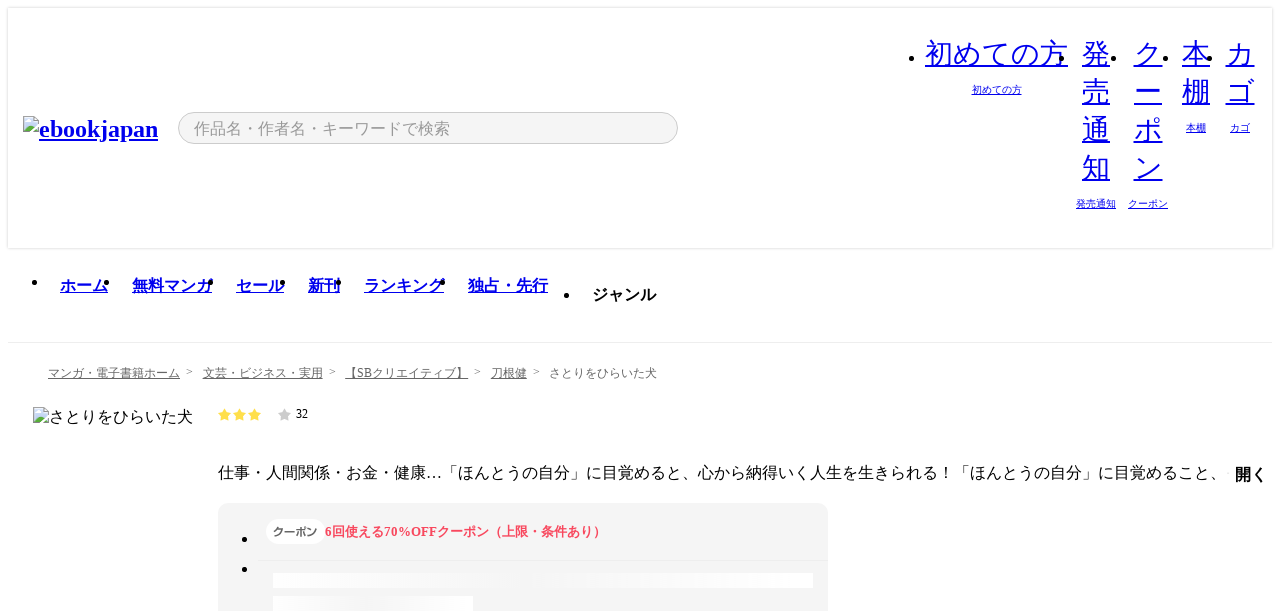

--- FILE ---
content_type: text/html;charset=utf-8
request_url: https://ebookjapan.yahoo.co.jp/books/674396/
body_size: 34495
content:
<!DOCTYPE html><html  lang="ja"><head><meta charset="utf-8">
<meta id="viewport" name="viewport" content="width=device-width, initial-scale=1, minimum-scale=1, user-scalable=no, viewport-fit=cover">
<title>【最新刊】さとりをひらいた犬 - 刀根健 - 無料漫画・試し読み！電子書籍通販 ebookjapan</title>
<link nonce="6bhTjBvpiouRR8DFQ3PTnFyF" rel="preconnect" href="https://mempf.yahoo.co.jp">
<script nonce="6bhTjBvpiouRR8DFQ3PTnFyF" src="https://s.yimg.jp/images/mempf/service/2_3_0/mempf.js" type="text/javascript"></script>
<link nonce="6bhTjBvpiouRR8DFQ3PTnFyF" rel="stylesheet" href="/assets/common/css/common.css">
<link nonce="6bhTjBvpiouRR8DFQ3PTnFyF" rel="stylesheet" href="/assets/desktop/css/common.css">
<link nonce="6bhTjBvpiouRR8DFQ3PTnFyF" rel="stylesheet" href="/assets/desktop/css/resets.min.css">
<style nonce="6bhTjBvpiouRR8DFQ3PTnFyF">@keyframes right-to-left__slideIn-27b25c60{0%{opacity:0;transform:translate(80px)}to{opacity:1;transform:translate(0)}}@keyframes left-to-right__slideOut-27b25c60{0%{opacity:1;transform:translate(0)}to{opacity:0;transform:translate(80px)}}@keyframes slideUp-27b25c60{0%{opacity:0;transform:translateY(100%)}to{opacity:1;transform:translateY(0)}}@keyframes slideDown-27b25c60{0%{opacity:1;transform:translateY(0)}to{opacity:0;transform:translateY(100%)}}@keyframes fadeIn-27b25c60{0%{opacity:0}to{opacity:1}}@keyframes fadeOut-27b25c60{0%{opacity:1}to{opacity:0}}@keyframes loading-27b25c60{0%{transform:rotate(0)}to{transform:rotate(1turn)}}@keyframes skeleton-screen-27b25c60{0%{transform:translate(-100%)}to{transform:translate(100%)}}@keyframes alert-box-27b25c60{0%{opacity:0}10%{opacity:1}70%{opacity:1}to{opacity:0}}@keyframes btn-text-color__change-27b25c60{0%{color:transparent}65%{color:transparent}80%{color:#999}to{color:#999}}@keyframes checkicon__slideIn-27b25c60{to{transform:translate(100%)}}@keyframes checkicon__fadeIn-27b25c60{0%{opacity:1}70%{opacity:1}to{opacity:0}}@keyframes checkbox__fadeOut-27b25c60{0%{opacity:1}70%{opacity:0}to{opacity:0}}@keyframes rotate-stamp-27b25c60{0%{opacity:0;transform:scale(5) rotate(45deg)}50%{opacity:0;transform:scale(5) rotate(45deg)}90%{opacity:1;transform:scale(1) rotate(0)}95%{transform:scale(1.1)}to{transform:scale(1)}}@keyframes review-mission-reward-27b25c60{0%{opacity:0;transform:scale(0)}80%{opacity:1;transform:scale(1)}85%{transform:scale(1.1)}90%{transform:scale(1)}95%{transform:scale(1.1)}to{transform:scale(1)}}@keyframes bar-chart-progress-27b25c60{0%{width:0}to{width:100%}}@keyframes review-mission-stamp-27b25c60{0%{opacity:0;transform:scale(5) rotate(45deg)}50%{opacity:0;transform:scale(5) rotate(45deg)}90%{opacity:1;transform:scale(1) rotate(0)}95%{transform:scale(1.1)}to{transform:scale(1)}}@keyframes extra-lp-tap-icon-27b25c60{0%{transform:scale(1)}50%{transform:scale(1.2)}to{transform:scale(1)}}@keyframes extra-lp-over-circle-27b25c60{0%{transform:scale(0)}to{transform:scale(1)}}@keyframes extra-lp-tutorial-27b25c60{0%{opacity:1}to{opacity:0}}.page-error[data-v-27b25c60]{padding:20px 0 40px}.page-error__container[data-v-27b25c60]{margin:0 auto;padding:0 10px;width:1010px}.page-error--sp .page-error__container[data-v-27b25c60]{max-width:480px;padding:0;width:auto}.page-error--sp .contents-error[data-v-27b25c60]{padding:0 16px}.page-error .contents-error__code[data-v-27b25c60]{color:#999;font-size:50px}.page-error .contents-error__message[data-v-27b25c60]{line-height:1.7;margin-top:25px;white-space:pre-wrap}.page-error .return-top[data-v-27b25c60]{margin-top:25px;text-align:center}.page-error .return-top__btn[data-v-27b25c60]{display:inline-block}.page-error__recommend[data-v-27b25c60]{margin-top:40px}</style>
<style nonce="6bhTjBvpiouRR8DFQ3PTnFyF">@keyframes right-to-left__slideIn-dda1a3ee{0%{opacity:0;transform:translate(80px)}to{opacity:1;transform:translate(0)}}@keyframes left-to-right__slideOut-dda1a3ee{0%{opacity:1;transform:translate(0)}to{opacity:0;transform:translate(80px)}}@keyframes slideUp-dda1a3ee{0%{opacity:0;transform:translateY(100%)}to{opacity:1;transform:translateY(0)}}@keyframes slideDown-dda1a3ee{0%{opacity:1;transform:translateY(0)}to{opacity:0;transform:translateY(100%)}}@keyframes fadeIn-dda1a3ee{0%{opacity:0}to{opacity:1}}@keyframes fadeOut-dda1a3ee{0%{opacity:1}to{opacity:0}}@keyframes loading-dda1a3ee{0%{transform:rotate(0)}to{transform:rotate(1turn)}}@keyframes skeleton-screen-dda1a3ee{0%{transform:translate(-100%)}to{transform:translate(100%)}}@keyframes alert-box-dda1a3ee{0%{opacity:0}10%{opacity:1}70%{opacity:1}to{opacity:0}}@keyframes btn-text-color__change-dda1a3ee{0%{color:transparent}65%{color:transparent}80%{color:#999}to{color:#999}}@keyframes checkicon__slideIn-dda1a3ee{to{transform:translate(100%)}}@keyframes checkicon__fadeIn-dda1a3ee{0%{opacity:1}70%{opacity:1}to{opacity:0}}@keyframes checkbox__fadeOut-dda1a3ee{0%{opacity:1}70%{opacity:0}to{opacity:0}}@keyframes rotate-stamp-dda1a3ee{0%{opacity:0;transform:scale(5) rotate(45deg)}50%{opacity:0;transform:scale(5) rotate(45deg)}90%{opacity:1;transform:scale(1) rotate(0)}95%{transform:scale(1.1)}to{transform:scale(1)}}@keyframes review-mission-reward-dda1a3ee{0%{opacity:0;transform:scale(0)}80%{opacity:1;transform:scale(1)}85%{transform:scale(1.1)}90%{transform:scale(1)}95%{transform:scale(1.1)}to{transform:scale(1)}}@keyframes bar-chart-progress-dda1a3ee{0%{width:0}to{width:100%}}@keyframes review-mission-stamp-dda1a3ee{0%{opacity:0;transform:scale(5) rotate(45deg)}50%{opacity:0;transform:scale(5) rotate(45deg)}90%{opacity:1;transform:scale(1) rotate(0)}95%{transform:scale(1.1)}to{transform:scale(1)}}@keyframes extra-lp-tap-icon-dda1a3ee{0%{transform:scale(1)}50%{transform:scale(1.2)}to{transform:scale(1)}}@keyframes extra-lp-over-circle-dda1a3ee{0%{transform:scale(0)}to{transform:scale(1)}}@keyframes extra-lp-tutorial-dda1a3ee{0%{opacity:1}to{opacity:0}}.page-title[data-v-dda1a3ee]{color:#000;padding-top:0}.page-title__breadcrumb[data-v-dda1a3ee]{margin:20px 0 25px}.page-title__main[data-v-dda1a3ee]{margin-bottom:40px}.page-title__features[data-v-dda1a3ee],.page-title__recommend[data-v-dda1a3ee],.page-title__review[data-v-dda1a3ee],.page-title__sub-content[data-v-dda1a3ee]{margin:40px 0}.page-title__loading[data-v-dda1a3ee]{margin:40px auto}.page-title .floating-banner-block[data-v-dda1a3ee]{align-items:end;bottom:40px;display:flex;flex-direction:column;position:fixed;right:300px;z-index:55}.page-title .floating-banner-block__item[data-v-dda1a3ee]{animation:right-to-left__slideIn-dda1a3ee .8s}.page-title .floating-banner-block__item+.floating-banner-block__item[data-v-dda1a3ee]{margin-top:20px}@media (max-width:1140px){.page-title .floating-banner-block[data-v-dda1a3ee]{right:40px}}</style>
<style nonce="6bhTjBvpiouRR8DFQ3PTnFyF">@keyframes right-to-left__slideIn-9afd606d{0%{opacity:0;transform:translate(80px)}to{opacity:1;transform:translate(0)}}@keyframes left-to-right__slideOut-9afd606d{0%{opacity:1;transform:translate(0)}to{opacity:0;transform:translate(80px)}}@keyframes slideUp-9afd606d{0%{opacity:0;transform:translateY(100%)}to{opacity:1;transform:translateY(0)}}@keyframes slideDown-9afd606d{0%{opacity:1;transform:translateY(0)}to{opacity:0;transform:translateY(100%)}}@keyframes fadeIn-9afd606d{0%{opacity:0}to{opacity:1}}@keyframes fadeOut-9afd606d{0%{opacity:1}to{opacity:0}}@keyframes loading-9afd606d{0%{transform:rotate(0)}to{transform:rotate(1turn)}}@keyframes skeleton-screen-9afd606d{0%{transform:translate(-100%)}to{transform:translate(100%)}}@keyframes alert-box-9afd606d{0%{opacity:0}10%{opacity:1}70%{opacity:1}to{opacity:0}}@keyframes btn-text-color__change-9afd606d{0%{color:transparent}65%{color:transparent}80%{color:#999}to{color:#999}}@keyframes checkicon__slideIn-9afd606d{to{transform:translate(100%)}}@keyframes checkicon__fadeIn-9afd606d{0%{opacity:1}70%{opacity:1}to{opacity:0}}@keyframes checkbox__fadeOut-9afd606d{0%{opacity:1}70%{opacity:0}to{opacity:0}}@keyframes rotate-stamp-9afd606d{0%{opacity:0;transform:scale(5) rotate(45deg)}50%{opacity:0;transform:scale(5) rotate(45deg)}90%{opacity:1;transform:scale(1) rotate(0)}95%{transform:scale(1.1)}to{transform:scale(1)}}@keyframes review-mission-reward-9afd606d{0%{opacity:0;transform:scale(0)}80%{opacity:1;transform:scale(1)}85%{transform:scale(1.1)}90%{transform:scale(1)}95%{transform:scale(1.1)}to{transform:scale(1)}}@keyframes bar-chart-progress-9afd606d{0%{width:0}to{width:100%}}@keyframes review-mission-stamp-9afd606d{0%{opacity:0;transform:scale(5) rotate(45deg)}50%{opacity:0;transform:scale(5) rotate(45deg)}90%{opacity:1;transform:scale(1) rotate(0)}95%{transform:scale(1.1)}to{transform:scale(1)}}@keyframes extra-lp-tap-icon-9afd606d{0%{transform:scale(1)}50%{transform:scale(1.2)}to{transform:scale(1)}}@keyframes extra-lp-over-circle-9afd606d{0%{transform:scale(0)}to{transform:scale(1)}}@keyframes extra-lp-tutorial-9afd606d{0%{opacity:1}to{opacity:0}}.header-notice[data-v-9afd606d]{background:#f5f5f5;border-bottom:1px solid #eee;min-width:1010px}.header-notice__link[data-v-9afd606d]{display:block;font-size:13px;font-weight:600;padding:15px}.header-notice__link+.header-notice__link[data-v-9afd606d]{border-top:1px solid #eee}.header-notice__link .icon[data-v-9afd606d]{font-size:14px;margin-left:10px}</style>
<style nonce="6bhTjBvpiouRR8DFQ3PTnFyF">@keyframes right-to-left__slideIn-b070a9ac{0%{opacity:0;transform:translate(80px)}to{opacity:1;transform:translate(0)}}@keyframes left-to-right__slideOut-b070a9ac{0%{opacity:1;transform:translate(0)}to{opacity:0;transform:translate(80px)}}@keyframes slideUp-b070a9ac{0%{opacity:0;transform:translateY(100%)}to{opacity:1;transform:translateY(0)}}@keyframes slideDown-b070a9ac{0%{opacity:1;transform:translateY(0)}to{opacity:0;transform:translateY(100%)}}@keyframes fadeIn-b070a9ac{0%{opacity:0}to{opacity:1}}@keyframes fadeOut-b070a9ac{0%{opacity:1}to{opacity:0}}@keyframes loading-b070a9ac{0%{transform:rotate(0)}to{transform:rotate(1turn)}}@keyframes skeleton-screen-b070a9ac{0%{transform:translate(-100%)}to{transform:translate(100%)}}@keyframes alert-box-b070a9ac{0%{opacity:0}10%{opacity:1}70%{opacity:1}to{opacity:0}}@keyframes btn-text-color__change-b070a9ac{0%{color:transparent}65%{color:transparent}80%{color:#999}to{color:#999}}@keyframes checkicon__slideIn-b070a9ac{to{transform:translate(100%)}}@keyframes checkicon__fadeIn-b070a9ac{0%{opacity:1}70%{opacity:1}to{opacity:0}}@keyframes checkbox__fadeOut-b070a9ac{0%{opacity:1}70%{opacity:0}to{opacity:0}}@keyframes rotate-stamp-b070a9ac{0%{opacity:0;transform:scale(5) rotate(45deg)}50%{opacity:0;transform:scale(5) rotate(45deg)}90%{opacity:1;transform:scale(1) rotate(0)}95%{transform:scale(1.1)}to{transform:scale(1)}}@keyframes review-mission-reward-b070a9ac{0%{opacity:0;transform:scale(0)}80%{opacity:1;transform:scale(1)}85%{transform:scale(1.1)}90%{transform:scale(1)}95%{transform:scale(1.1)}to{transform:scale(1)}}@keyframes bar-chart-progress-b070a9ac{0%{width:0}to{width:100%}}@keyframes review-mission-stamp-b070a9ac{0%{opacity:0;transform:scale(5) rotate(45deg)}50%{opacity:0;transform:scale(5) rotate(45deg)}90%{opacity:1;transform:scale(1) rotate(0)}95%{transform:scale(1.1)}to{transform:scale(1)}}@keyframes extra-lp-tap-icon-b070a9ac{0%{transform:scale(1)}50%{transform:scale(1.2)}to{transform:scale(1)}}@keyframes extra-lp-over-circle-b070a9ac{0%{transform:scale(0)}to{transform:scale(1)}}@keyframes extra-lp-tutorial-b070a9ac{0%{opacity:1}to{opacity:0}}.header[data-v-b070a9ac]{min-width:1010px}.header .header-contents[data-v-b070a9ac]{align-items:center;background-color:#fff;box-shadow:0 0 3px #0003;display:flex;min-width:1010px;padding:11px 15px}.header .header-contents .ebook[data-v-b070a9ac],.header .header-contents__shortcut[data-v-b070a9ac]{flex:0 0 auto}.header .header-contents__search[data-v-b070a9ac]{flex:1 0 auto;margin:0 20px}.header .header-contents__shortcut[data-v-b070a9ac]{display:flex}.header .header-contents .shortcut-item[data-v-b070a9ac]{margin-right:10px;position:relative;text-align:center}.header .header-contents .shortcut-item[data-v-b070a9ac]:last-child{margin-right:0}.header .header-contents .shortcut-item--hide[data-v-b070a9ac]{margin-right:7px;width:auto}@media screen and (max-width:1010px){.header .header-contents .shortcut-item--hide[data-v-b070a9ac]{display:none}}.header .header-contents .shortcut-item--large[data-v-b070a9ac]{width:42px}.header .header-contents .shortcut-item--medium[data-v-b070a9ac]{width:34px}.header .header-contents .shortcut-item .icon[data-v-b070a9ac]{font-size:28px;position:relative}.header .header-contents .shortcut-item__badge[data-v-b070a9ac]{background-color:#f8485e;border:1px solid #fff;border-radius:50%;display:inline-block;height:8px;position:absolute;right:0;top:0;width:8px}.header .header-contents .shortcut-item__text[data-v-b070a9ac]{font-size:10px}.header .header-contents .shortcut-item__link[data-v-b070a9ac]:hover{color:#f8485e;opacity:1}.header .header-contents .shortcut-item__link:hover .font-beginner-size28-pc[data-v-b070a9ac]:before{content:url("data:image/svg+xml;charset=utf8,%3Csvg viewBox='0 0 28 28' fill='none' xmlns='http://www.w3.org/2000/svg'%3E%3Cpath d='M20.5947 6.0157C20.5947 5.72118 20.2569 5.54814 20.0156 5.72859L14.002 10.2559L7.97949 5.72761C7.74335 5.54978 7.40137 5.72038 7.40137 6.0157V16.8819C7.40137 17.2563 7.57598 17.609 7.875 17.8341L13.7822 22.2774C13.9131 22.3755 14.0889 22.3726 14.2119 22.2794L14.2139 22.2774L20.1201 17.8341C20.4194 17.609 20.5947 17.2565 20.5947 16.8819V6.0157ZM21.8955 16.8819C21.8955 17.6632 21.5294 18.4014 20.9023 18.8731L14.9951 23.3165L14.9941 23.3155C14.4041 23.7614 13.5906 23.7597 13.001 23.3175L7.09375 18.8731C6.46669 18.4014 6.10059 17.6632 6.10059 16.8819V6.0157C6.10059 4.647 7.66883 3.86676 8.76074 4.68855L14.001 8.62898L19.2354 4.68855L19.2363 4.68757C20.3313 3.86808 21.8955 4.6461 21.8955 6.0157V16.8819Z' fill='%23f8485e'/%3E%3Cpath d='M14.0021 22.9977C14.3219 22.9977 14.5432 22.846 14.6088 22.7928L20.5154 18.3494C20.9786 18.001 21.2492 17.4559 21.2492 16.8779V6.01146C21.2492 5.17937 20.2982 4.70388 19.6301 5.20396L13.998 9.43823V22.9936L14.0021 22.9977Z' fill='%23f8485e'/%3E%3C/svg%3E")}.header .header-contents .shortcut-item__link:hover .font-notice-size28-pc[data-v-b070a9ac]:before{content:url("data:image/svg+xml;charset=utf8,%3Csvg viewBox='0 0 28 28' fill='none' xmlns='http://www.w3.org/2000/svg'%3E%3Cpath fill-rule='evenodd' clip-rule='evenodd' d='M11.1571 5.8957C11.6204 4.78146 12.7067 3.98511 14.0001 3.98511C15.2888 3.98511 16.3873 4.77755 16.846 5.89686C20.1108 6.93805 21.7401 9.7771 21.7401 12.9051V15.6465L22.4683 17.5756C23.1574 19.409 21.8059 21.3751 19.8401 21.3751H8.16013C6.19435 21.3751 4.84254 19.4098 5.53169 17.5764L6.26013 15.6465V12.9051C6.26013 9.78737 7.87993 6.9369 11.1571 5.8957ZM14.0001 5.28511C13.1865 5.28511 12.5011 5.83658 12.2858 6.60127C12.2239 6.82128 12.0509 6.99259 11.8303 7.05243C8.99068 7.82281 7.56013 10.1666 7.56013 12.9051V15.7651C7.56013 15.8435 7.54594 15.9213 7.51825 15.9946L6.74856 18.0338C6.74854 18.0339 6.74859 18.0337 6.74856 18.0338C6.37791 19.0204 7.10599 20.0751 8.16013 20.0751H19.8401C20.8942 20.0751 21.6223 19.0208 21.2519 18.0343C21.2518 18.0341 21.2519 18.0345 21.2519 18.0343L20.482 15.9946C20.4543 15.9213 20.4401 15.8435 20.4401 15.7651V12.9051C20.4401 10.1584 19.001 7.8229 16.1694 7.0523C15.9471 6.99177 15.7733 6.81802 15.7129 6.59562C15.5075 5.84004 14.818 5.28511 14.0001 5.28511Z' fill='%23f8485e'/%3E%3Cpath fill-rule='evenodd' clip-rule='evenodd' d='M10.6904 21.025C10.6904 20.666 10.9814 20.375 11.3404 20.375H16.6604C17.0194 20.375 17.3104 20.666 17.3104 21.025C17.3104 21.8961 16.9627 22.7445 16.3354 23.3592C15.7149 23.9673 14.872 24.315 14.0004 24.315C13.1288 24.315 12.2859 23.9673 11.6655 23.3592L11.6608 23.3546L11.6608 23.3546C11.0407 22.7345 10.6904 21.8999 10.6904 21.025ZM12.1008 21.675C12.1988 21.9556 12.3603 22.2149 12.5777 22.4331C12.9571 22.8036 13.4731 23.015 14.0004 23.015C14.5288 23.015 15.0459 22.8027 15.4255 22.4308C15.6411 22.2195 15.803 21.9592 15.9012 21.675H12.1008Z' fill='%23f8485e'/%3E%3C/svg%3E")}.header .header-contents .shortcut-item__link:hover .font-coupon-size28-pc[data-v-b070a9ac]:before{content:url("data:image/svg+xml;charset=utf8,%3Csvg viewBox='0 0 28 28' fill='none' xmlns='http://www.w3.org/2000/svg'%3E%3Cpath d='M22.8047 8.34692C22.8045 7.4699 22.0958 6.76196 21.2188 6.76196H13.2246C12.9471 7.6707 12.1019 8.33212 11.1016 8.33228C10.101 8.33228 9.25508 7.67084 8.97754 6.76196H6.78027C5.90338 6.76218 5.19552 7.47004 5.19531 8.34692V19.6526C5.19535 20.5296 5.90328 21.2383 6.78027 21.2385H8.97852C9.25861 20.331 10.0996 19.6711 11.1016 19.6711C12.1034 19.6713 12.9446 20.331 13.2246 21.2385H21.2217C22.0966 21.2412 22.8047 20.534 22.8047 19.6565V8.34692ZM24.1045 19.6565C24.1045 21.2507 22.8152 22.5417 21.2188 22.5374L13.043 22.5383C12.5169 22.5382 12.102 22.1421 12.001 21.6887C11.9072 21.2766 11.5413 20.9721 11.1016 20.9719C10.6615 20.9719 10.2947 21.2772 10.2012 21.6897L10.2002 21.6887C10.0991 22.1421 9.68522 22.5383 9.15918 22.5383H6.77637L6.77246 22.5374C5.1811 22.5329 3.89457 21.245 3.89453 19.6526V8.34692C3.89474 6.75206 5.18542 5.4614 6.78027 5.46118H9.15918C9.68626 5.46118 10.1011 5.85926 10.2012 6.31372C10.2916 6.72305 10.6613 7.03247 11.1016 7.03247C11.5417 7.0323 11.9106 6.72293 12.001 6.31372C12.101 5.85931 12.516 5.4613 13.043 5.46118H21.2188C22.8138 5.46118 24.1043 6.75193 24.1045 8.34692V19.6565Z' fill='%23f8485e'/%3E%3Cpath d='M10.9588 17.2076C11.5096 17.2076 11.9566 16.7606 11.9566 16.2098C11.9566 15.6589 11.5096 15.2119 10.9588 15.2119C10.408 15.2119 9.96094 15.6589 9.96094 16.2098C9.96094 16.7606 10.408 17.2076 10.9588 17.2076Z' fill='%23f8485e'/%3E%3Cpath d='M10.9588 12.4539C11.5096 12.4539 11.9566 12.0069 11.9566 11.4561C11.9566 10.9053 11.5096 10.4583 10.9588 10.4583C10.408 10.4583 9.96094 10.9053 9.96094 11.4561C9.96094 12.0069 10.408 12.4539 10.9588 12.4539Z' fill='%23f8485e'/%3E%3C/svg%3E")}.header .header-contents .shortcut-item__link:hover .font-bookshelf-size28-pc[data-v-b070a9ac]:before{content:url("data:image/svg+xml;charset=utf8,%3Csvg viewBox='0 0 28 28' fill='none' xmlns='http://www.w3.org/2000/svg'%3E%3Cpath fill-rule='evenodd' clip-rule='evenodd' d='M10.7932 6.66719C10.4232 6.66719 10.1232 6.96716 10.1232 7.33719V20.5772C10.1232 20.9472 10.4232 21.2472 10.7932 21.2472H12.8433C13.2133 21.2472 13.5132 20.9472 13.5132 20.5772V7.33719C13.5132 6.96715 13.2133 6.66719 12.8433 6.66719H10.7932ZM8.82324 7.33719C8.82324 6.24919 9.70525 5.36719 10.7932 5.36719H12.8433C13.9313 5.36719 14.8132 6.2492 14.8132 7.33719V20.5772C14.8132 21.6652 13.9313 22.5472 12.8433 22.5472H10.7932C9.70525 22.5472 8.82324 21.6652 8.82324 20.5772V7.33719Z' fill='%23f8485e'/%3E%3Cpath fill-rule='evenodd' clip-rule='evenodd' d='M17.9362 6.7447C17.936 6.74474 17.9363 6.74467 17.9362 6.7447L15.9696 7.39357C15.6221 7.51222 15.4356 7.87796 15.5366 8.22291C15.5365 8.22262 15.5367 8.2232 15.5366 8.22291L19.2973 20.8552C19.4032 21.2184 19.7855 21.416 20.14 21.2998C20.1399 21.2998 20.1401 21.2997 20.14 21.2998L22.1069 20.6508C22.4544 20.5321 22.6409 20.1664 22.5399 19.8215C22.5398 19.8212 22.54 19.8218 22.5399 19.8215L18.7792 7.18919C18.6733 6.82595 18.2906 6.62842 17.9362 6.7447ZM20.0267 6.82326C19.7119 5.74783 18.5752 5.16637 17.5304 5.50966L15.5596 6.15992L15.555 6.16145C14.544 6.50339 13.9914 7.57643 14.2897 8.59059L18.0493 21.2192C18.0494 21.2198 18.0496 21.2204 18.0498 21.221C18.3646 22.2965 19.5013 22.878 20.5462 22.5347L22.5169 21.8844L22.5215 21.8829C23.5325 21.541 24.0851 20.4679 23.7868 19.4538L20.0272 6.82518C20.0271 6.82454 20.0269 6.8239 20.0267 6.82326Z' fill='%23f8485e'/%3E%3Cpath fill-rule='evenodd' clip-rule='evenodd' d='M6.1028 6.66719C5.73278 6.66719 5.43281 6.96715 5.43281 7.33719V20.5772C5.43281 20.9472 5.73278 21.2472 6.1028 21.2472H8.15281C8.52283 21.2472 8.8228 20.9472 8.8228 20.5772V7.33719C8.8228 6.96715 8.52283 6.66719 8.15281 6.66719H6.1028ZM4.13281 7.33719C4.13281 6.2492 5.0148 5.36719 6.1028 5.36719H8.15281C9.24082 5.36719 10.1228 6.2492 10.1228 7.33719V20.5772C10.1228 21.6652 9.24081 22.5472 8.15281 22.5472H6.1028C5.0148 22.5472 4.13281 21.6652 4.13281 20.5772V7.33719Z' fill='%23f8485e'/%3E%3C/svg%3E")}.header .header-contents .shortcut-item__link:hover .font-basket-v1[data-v-b070a9ac]:before{content:url("data:image/svg+xml;charset=utf8,%3Csvg viewBox='0 0 14 14' fill='none' xmlns='http://www.w3.org/2000/svg'%3E%3Cpath d='M12.1765 4.1685H9.5375C9.345 3.038 8.281 2.1665 7 2.1665C5.719 2.1665 4.655 3.0345 4.4625 4.1685H1.8235C1.6555 4.1685 1.5155 4.305 1.5155 4.4765C1.5155 4.648 1.652 4.7845 1.8235 4.7845H2.093L2.7475 10.381C2.8455 11.2105 3.5455 11.8335 4.3785 11.8335H9.6215C10.4545 11.8335 11.158 11.2105 11.2525 10.381L11.907 4.7845H12.1765C12.3445 4.7845 12.4845 4.648 12.4845 4.4765C12.4845 4.305 12.348 4.1685 12.1765 4.1685ZM7 2.7825C7.9415 2.7825 8.729 3.3775 8.9145 4.172H5.082C5.271 3.381 6.0585 2.7825 6.9965 2.7825H7ZM10.647 10.3075C10.5875 10.8255 10.1465 11.2175 9.625 11.2175H4.382C3.8605 11.2175 3.4195 10.8255 3.36 10.3075L2.716 4.7845H4.4345V5.8975C4.4345 6.0655 4.571 6.2055 4.7425 6.2055C4.914 6.2055 5.0505 6.069 5.0505 5.8975V4.7845H8.967V5.8975C8.967 6.0655 9.1035 6.2055 9.275 6.2055C9.4465 6.2055 9.583 6.069 9.583 5.8975V4.7845H11.305L10.661 10.3075H10.647Z' fill='%23f8485e'/%3E%3C/svg%3E")}</style>
<style nonce="6bhTjBvpiouRR8DFQ3PTnFyF">@keyframes right-to-left__slideIn-9e07c246{0%{opacity:0;transform:translate(80px)}to{opacity:1;transform:translate(0)}}@keyframes left-to-right__slideOut-9e07c246{0%{opacity:1;transform:translate(0)}to{opacity:0;transform:translate(80px)}}@keyframes slideUp-9e07c246{0%{opacity:0;transform:translateY(100%)}to{opacity:1;transform:translateY(0)}}@keyframes slideDown-9e07c246{0%{opacity:1;transform:translateY(0)}to{opacity:0;transform:translateY(100%)}}@keyframes fadeIn-9e07c246{0%{opacity:0}to{opacity:1}}@keyframes fadeOut-9e07c246{0%{opacity:1}to{opacity:0}}@keyframes loading-9e07c246{0%{transform:rotate(0)}to{transform:rotate(1turn)}}@keyframes skeleton-screen-9e07c246{0%{transform:translate(-100%)}to{transform:translate(100%)}}@keyframes alert-box-9e07c246{0%{opacity:0}10%{opacity:1}70%{opacity:1}to{opacity:0}}@keyframes btn-text-color__change-9e07c246{0%{color:transparent}65%{color:transparent}80%{color:#999}to{color:#999}}@keyframes checkicon__slideIn-9e07c246{to{transform:translate(100%)}}@keyframes checkicon__fadeIn-9e07c246{0%{opacity:1}70%{opacity:1}to{opacity:0}}@keyframes checkbox__fadeOut-9e07c246{0%{opacity:1}70%{opacity:0}to{opacity:0}}@keyframes rotate-stamp-9e07c246{0%{opacity:0;transform:scale(5) rotate(45deg)}50%{opacity:0;transform:scale(5) rotate(45deg)}90%{opacity:1;transform:scale(1) rotate(0)}95%{transform:scale(1.1)}to{transform:scale(1)}}@keyframes review-mission-reward-9e07c246{0%{opacity:0;transform:scale(0)}80%{opacity:1;transform:scale(1)}85%{transform:scale(1.1)}90%{transform:scale(1)}95%{transform:scale(1.1)}to{transform:scale(1)}}@keyframes bar-chart-progress-9e07c246{0%{width:0}to{width:100%}}@keyframes review-mission-stamp-9e07c246{0%{opacity:0;transform:scale(5) rotate(45deg)}50%{opacity:0;transform:scale(5) rotate(45deg)}90%{opacity:1;transform:scale(1) rotate(0)}95%{transform:scale(1.1)}to{transform:scale(1)}}@keyframes extra-lp-tap-icon-9e07c246{0%{transform:scale(1)}50%{transform:scale(1.2)}to{transform:scale(1)}}@keyframes extra-lp-over-circle-9e07c246{0%{transform:scale(0)}to{transform:scale(1)}}@keyframes extra-lp-tutorial-9e07c246{0%{opacity:1}to{opacity:0}}.sitelogo[data-v-9e07c246]{align-items:center;display:flex}.sitelogo__link[data-v-9e07c246]:hover{opacity:1}.sitelogo__item[data-v-9e07c246]{height:37px;margin-top:3px}.sitelogo__catch[data-v-9e07c246]{height:auto;margin-left:15px;width:120px}.sitelogo__link--special[data-v-9e07c246]{align-items:center;display:flex;height:100%;justify-content:center;padding:8.5px 0 5.5px 9px}.sitelogo__balloon[data-v-9e07c246]{height:26px}</style>
<style nonce="6bhTjBvpiouRR8DFQ3PTnFyF">@charset "UTF-8";@keyframes right-to-left__slideIn-9b1d59e9{0%{opacity:0;transform:translate(80px)}to{opacity:1;transform:translate(0)}}@keyframes left-to-right__slideOut-9b1d59e9{0%{opacity:1;transform:translate(0)}to{opacity:0;transform:translate(80px)}}@keyframes slideUp-9b1d59e9{0%{opacity:0;transform:translateY(100%)}to{opacity:1;transform:translateY(0)}}@keyframes slideDown-9b1d59e9{0%{opacity:1;transform:translateY(0)}to{opacity:0;transform:translateY(100%)}}@keyframes fadeIn-9b1d59e9{0%{opacity:0}to{opacity:1}}@keyframes fadeOut-9b1d59e9{0%{opacity:1}to{opacity:0}}@keyframes loading-9b1d59e9{0%{transform:rotate(0)}to{transform:rotate(1turn)}}@keyframes skeleton-screen-9b1d59e9{0%{transform:translate(-100%)}to{transform:translate(100%)}}@keyframes alert-box-9b1d59e9{0%{opacity:0}10%{opacity:1}70%{opacity:1}to{opacity:0}}@keyframes btn-text-color__change-9b1d59e9{0%{color:transparent}65%{color:transparent}80%{color:#999}to{color:#999}}@keyframes checkicon__slideIn-9b1d59e9{to{transform:translate(100%)}}@keyframes checkicon__fadeIn-9b1d59e9{0%{opacity:1}70%{opacity:1}to{opacity:0}}@keyframes checkbox__fadeOut-9b1d59e9{0%{opacity:1}70%{opacity:0}to{opacity:0}}@keyframes rotate-stamp-9b1d59e9{0%{opacity:0;transform:scale(5) rotate(45deg)}50%{opacity:0;transform:scale(5) rotate(45deg)}90%{opacity:1;transform:scale(1) rotate(0)}95%{transform:scale(1.1)}to{transform:scale(1)}}@keyframes review-mission-reward-9b1d59e9{0%{opacity:0;transform:scale(0)}80%{opacity:1;transform:scale(1)}85%{transform:scale(1.1)}90%{transform:scale(1)}95%{transform:scale(1.1)}to{transform:scale(1)}}@keyframes bar-chart-progress-9b1d59e9{0%{width:0}to{width:100%}}@keyframes review-mission-stamp-9b1d59e9{0%{opacity:0;transform:scale(5) rotate(45deg)}50%{opacity:0;transform:scale(5) rotate(45deg)}90%{opacity:1;transform:scale(1) rotate(0)}95%{transform:scale(1.1)}to{transform:scale(1)}}@keyframes extra-lp-tap-icon-9b1d59e9{0%{transform:scale(1)}50%{transform:scale(1.2)}to{transform:scale(1)}}@keyframes extra-lp-over-circle-9b1d59e9{0%{transform:scale(0)}to{transform:scale(1)}}@keyframes extra-lp-tutorial-9b1d59e9{0%{opacity:1}to{opacity:0}}.search-form[data-v-9b1d59e9]{align-items:center;display:flex}.search-form__contents[data-v-9b1d59e9]{max-width:500px;position:relative;width:100%}.search-form .search-box[data-v-9b1d59e9]{align-items:center;background-color:#f5f5f5;border:1px solid #ccc;border-radius:99px;display:flex;padding:0 10px}.search-form .search-box input[type=search][data-v-9b1d59e9]::-webkit-search-cancel-button,.search-form .search-box input[type=search][data-v-9b1d59e9]::-webkit-search-decoration,.search-form .search-box input[type=search][data-v-9b1d59e9]::-webkit-search-results-button,.search-form .search-box input[type=search][data-v-9b1d59e9]::-webkit-search-results-decoration{display:none}.search-form .search-box__form[data-v-9b1d59e9]{flex:1;height:100%}.search-form .search-box__input[data-v-9b1d59e9]{-webkit-appearance:none;-moz-appearance:none;appearance:none;background-color:transparent;border:none;caret-color:#f8485e;color:#000;font-family:system-ui,Hiragino Kaku Gothic ProN,ヒラギノ角ゴ Pro W3,Hiragino Sans,Meiryo,メイリオ,Osaka,sans-serif;font-feature-settings:"palt" on,"pkna" on;font-size:inherit;height:30px;outline:0;padding:0 5px;width:100%}.search-form .search-box__input[data-v-9b1d59e9]::-moz-placeholder{color:#999}.search-form .search-box__input[data-v-9b1d59e9]::placeholder{color:#999}.search-form .search-box .font-search[data-v-9b1d59e9]{flex-shrink:0;font-size:22px}.search-form .search-box .font-clear[data-v-9b1d59e9]{cursor:pointer;flex-shrink:0}@media (hover:hover){.search-form .search-box .font-clear[data-v-9b1d59e9]:hover{opacity:.7}}.search-form .suggest[data-v-9b1d59e9]{background-color:#fff;border:1px solid #ccc;border-top:1.5px solid #000;left:50%;overflow:hidden;padding-top:10px;position:absolute;transform:translate(-50%);width:calc(100% - 30px);z-index:75}.search-form .suggest__inner[data-v-9b1d59e9]{margin-bottom:10px}.search-form .suggest .suggest-item[data-v-9b1d59e9],.search-form .suggest__heading[data-v-9b1d59e9]{padding:8px 20px}.search-form .suggest__heading[data-v-9b1d59e9]{font-weight:600}.search-form .suggest .suggest-item[data-v-9b1d59e9]{cursor:pointer}.search-form .suggest .suggest-item--selected[data-v-9b1d59e9],.search-form .suggest .suggest-item[data-v-9b1d59e9]:hover{box-shadow:0 0 3px #0000004d}.search-form .suggest .suggest-item--selected .suggest-item__text[data-v-9b1d59e9],.search-form .suggest .suggest-item:hover .suggest-item__text[data-v-9b1d59e9]{font-weight:600}.search-form .suggest .suggest-item--history[data-v-9b1d59e9]{padding-right:50px;position:relative}.search-form .suggest .suggest-item--history .icon[data-v-9b1d59e9]{cursor:pointer;font-size:16px;position:absolute;right:21px;top:50%;transform:translateY(-50%)}.search-form .suggest .suggest-item--history .icon[data-v-9b1d59e9]:hover{opacity:.7}.search-form .suggest__container[data-v-9b1d59e9]{overflow-x:scroll;padding:5px 20px 10px}.search-form .suggest .recommend-books[data-v-9b1d59e9]{display:inline-flex;flex-wrap:nowrap}.search-form .suggest .recommend-books__item[data-v-9b1d59e9]{margin:auto 0;width:90px}.search-form .suggest .recommend-books__item+.recommend-books__item[data-v-9b1d59e9]{margin-left:10px}.search-form .suggest .recommend-books .book-item[data-v-9b1d59e9],.search-form .suggest .recommend-books .book-item[data-v-9b1d59e9]:hover{transition:opacity .15s}.search-form .suggest .recommend-books .book-item[data-v-9b1d59e9]{display:block}.search-form .suggest .recommend-books .book-item img[data-v-9b1d59e9]{border:1px solid #eee;max-width:100%}.search-form__btn[data-v-9b1d59e9]{flex-shrink:0;margin-left:13px}</style>
<style nonce="6bhTjBvpiouRR8DFQ3PTnFyF">@keyframes right-to-left__slideIn-3634735c{0%{opacity:0;transform:translate(80px)}to{opacity:1;transform:translate(0)}}@keyframes left-to-right__slideOut-3634735c{0%{opacity:1;transform:translate(0)}to{opacity:0;transform:translate(80px)}}@keyframes slideUp-3634735c{0%{opacity:0;transform:translateY(100%)}to{opacity:1;transform:translateY(0)}}@keyframes slideDown-3634735c{0%{opacity:1;transform:translateY(0)}to{opacity:0;transform:translateY(100%)}}@keyframes fadeIn-3634735c{0%{opacity:0}to{opacity:1}}@keyframes fadeOut-3634735c{0%{opacity:1}to{opacity:0}}@keyframes loading-3634735c{0%{transform:rotate(0)}to{transform:rotate(1turn)}}@keyframes skeleton-screen-3634735c{0%{transform:translate(-100%)}to{transform:translate(100%)}}@keyframes alert-box-3634735c{0%{opacity:0}10%{opacity:1}70%{opacity:1}to{opacity:0}}@keyframes btn-text-color__change-3634735c{0%{color:transparent}65%{color:transparent}80%{color:#999}to{color:#999}}@keyframes checkicon__slideIn-3634735c{to{transform:translate(100%)}}@keyframes checkicon__fadeIn-3634735c{0%{opacity:1}70%{opacity:1}to{opacity:0}}@keyframes checkbox__fadeOut-3634735c{0%{opacity:1}70%{opacity:0}to{opacity:0}}@keyframes rotate-stamp-3634735c{0%{opacity:0;transform:scale(5) rotate(45deg)}50%{opacity:0;transform:scale(5) rotate(45deg)}90%{opacity:1;transform:scale(1) rotate(0)}95%{transform:scale(1.1)}to{transform:scale(1)}}@keyframes review-mission-reward-3634735c{0%{opacity:0;transform:scale(0)}80%{opacity:1;transform:scale(1)}85%{transform:scale(1.1)}90%{transform:scale(1)}95%{transform:scale(1.1)}to{transform:scale(1)}}@keyframes bar-chart-progress-3634735c{0%{width:0}to{width:100%}}@keyframes review-mission-stamp-3634735c{0%{opacity:0;transform:scale(5) rotate(45deg)}50%{opacity:0;transform:scale(5) rotate(45deg)}90%{opacity:1;transform:scale(1) rotate(0)}95%{transform:scale(1.1)}to{transform:scale(1)}}@keyframes extra-lp-tap-icon-3634735c{0%{transform:scale(1)}50%{transform:scale(1.2)}to{transform:scale(1)}}@keyframes extra-lp-over-circle-3634735c{0%{transform:scale(0)}to{transform:scale(1)}}@keyframes extra-lp-tutorial-3634735c{0%{opacity:1}to{opacity:0}}.btn[data-v-3634735c]{border-radius:99px;color:#000;cursor:pointer;font-size:14px;outline:none;padding:10px 15px;text-align:center;transition:box-shadow .15s}@media (hover:hover){.btn[data-v-3634735c]:hover{box-shadow:0 2px 8px #0003;opacity:1}.btn--transparent[data-v-3634735c]:hover{box-shadow:none;opacity:.7}}.btn--fill[data-v-3634735c]{color:#fff}.btn--fill.btn--carnation[data-v-3634735c]{background-color:#f8485e;border:1px solid #f8485e}.btn--fill.btn--special[data-v-3634735c]{background-color:#f6c743;border:1px solid #f6c743;color:#000}.btn--fill.btn--black[data-v-3634735c]{background-color:#000}.btn--fill.btn--chablis[data-v-3634735c]{background-color:#fff2f2;color:#000}.btn--fill.btn--white[data-v-3634735c]{background-color:#fff;color:#000}.btn--fill.btn--disabled[data-v-3634735c]{background-color:#eee;border:1px solid #ccc;color:#999}.btn--outline[data-v-3634735c]{background-color:#fff;border:1px solid #ccc}.btn--outline.btn--carnation[data-v-3634735c]{color:#f8485e}.btn--outline.btn--disabled[data-v-3634735c]{color:#999}.btn--fill-border[data-v-3634735c]{background-color:#f5f5f5;border:1px solid #000;color:#000}.btn--disabled[data-v-3634735c]{pointer-events:none}.btn--disabled[data-v-3634735c]:hover{box-shadow:none}.btn--disabled .icon[data-v-3634735c]{color:inherit}.btn--bold[data-v-3634735c]{font-weight:700}</style>
<style nonce="6bhTjBvpiouRR8DFQ3PTnFyF">@keyframes right-to-left__slideIn-a7f755ed{0%{opacity:0;transform:translate(80px)}to{opacity:1;transform:translate(0)}}@keyframes left-to-right__slideOut-a7f755ed{0%{opacity:1;transform:translate(0)}to{opacity:0;transform:translate(80px)}}@keyframes slideUp-a7f755ed{0%{opacity:0;transform:translateY(100%)}to{opacity:1;transform:translateY(0)}}@keyframes slideDown-a7f755ed{0%{opacity:1;transform:translateY(0)}to{opacity:0;transform:translateY(100%)}}@keyframes fadeIn-a7f755ed{0%{opacity:0}to{opacity:1}}@keyframes fadeOut-a7f755ed{0%{opacity:1}to{opacity:0}}@keyframes loading-a7f755ed{0%{transform:rotate(0)}to{transform:rotate(1turn)}}@keyframes skeleton-screen-a7f755ed{0%{transform:translate(-100%)}to{transform:translate(100%)}}@keyframes alert-box-a7f755ed{0%{opacity:0}10%{opacity:1}70%{opacity:1}to{opacity:0}}@keyframes btn-text-color__change-a7f755ed{0%{color:transparent}65%{color:transparent}80%{color:#999}to{color:#999}}@keyframes checkicon__slideIn-a7f755ed{to{transform:translate(100%)}}@keyframes checkicon__fadeIn-a7f755ed{0%{opacity:1}70%{opacity:1}to{opacity:0}}@keyframes checkbox__fadeOut-a7f755ed{0%{opacity:1}70%{opacity:0}to{opacity:0}}@keyframes rotate-stamp-a7f755ed{0%{opacity:0;transform:scale(5) rotate(45deg)}50%{opacity:0;transform:scale(5) rotate(45deg)}90%{opacity:1;transform:scale(1) rotate(0)}95%{transform:scale(1.1)}to{transform:scale(1)}}@keyframes review-mission-reward-a7f755ed{0%{opacity:0;transform:scale(0)}80%{opacity:1;transform:scale(1)}85%{transform:scale(1.1)}90%{transform:scale(1)}95%{transform:scale(1.1)}to{transform:scale(1)}}@keyframes bar-chart-progress-a7f755ed{0%{width:0}to{width:100%}}@keyframes review-mission-stamp-a7f755ed{0%{opacity:0;transform:scale(5) rotate(45deg)}50%{opacity:0;transform:scale(5) rotate(45deg)}90%{opacity:1;transform:scale(1) rotate(0)}95%{transform:scale(1.1)}to{transform:scale(1)}}@keyframes extra-lp-tap-icon-a7f755ed{0%{transform:scale(1)}50%{transform:scale(1.2)}to{transform:scale(1)}}@keyframes extra-lp-over-circle-a7f755ed{0%{transform:scale(0)}to{transform:scale(1)}}@keyframes extra-lp-tutorial-a7f755ed{0%{opacity:1}to{opacity:0}}.emg-wrapper[data-v-a7f755ed]{position:relative;z-index:15}</style>
<style nonce="6bhTjBvpiouRR8DFQ3PTnFyF">@keyframes right-to-left__slideIn-7e74196d{0%{opacity:0;transform:translate(80px)}to{opacity:1;transform:translate(0)}}@keyframes left-to-right__slideOut-7e74196d{0%{opacity:1;transform:translate(0)}to{opacity:0;transform:translate(80px)}}@keyframes slideUp-7e74196d{0%{opacity:0;transform:translateY(100%)}to{opacity:1;transform:translateY(0)}}@keyframes slideDown-7e74196d{0%{opacity:1;transform:translateY(0)}to{opacity:0;transform:translateY(100%)}}@keyframes fadeIn-7e74196d{0%{opacity:0}to{opacity:1}}@keyframes fadeOut-7e74196d{0%{opacity:1}to{opacity:0}}@keyframes loading-7e74196d{0%{transform:rotate(0)}to{transform:rotate(1turn)}}@keyframes skeleton-screen-7e74196d{0%{transform:translate(-100%)}to{transform:translate(100%)}}@keyframes alert-box-7e74196d{0%{opacity:0}10%{opacity:1}70%{opacity:1}to{opacity:0}}@keyframes btn-text-color__change-7e74196d{0%{color:transparent}65%{color:transparent}80%{color:#999}to{color:#999}}@keyframes checkicon__slideIn-7e74196d{to{transform:translate(100%)}}@keyframes checkicon__fadeIn-7e74196d{0%{opacity:1}70%{opacity:1}to{opacity:0}}@keyframes checkbox__fadeOut-7e74196d{0%{opacity:1}70%{opacity:0}to{opacity:0}}@keyframes rotate-stamp-7e74196d{0%{opacity:0;transform:scale(5) rotate(45deg)}50%{opacity:0;transform:scale(5) rotate(45deg)}90%{opacity:1;transform:scale(1) rotate(0)}95%{transform:scale(1.1)}to{transform:scale(1)}}@keyframes review-mission-reward-7e74196d{0%{opacity:0;transform:scale(0)}80%{opacity:1;transform:scale(1)}85%{transform:scale(1.1)}90%{transform:scale(1)}95%{transform:scale(1.1)}to{transform:scale(1)}}@keyframes bar-chart-progress-7e74196d{0%{width:0}to{width:100%}}@keyframes review-mission-stamp-7e74196d{0%{opacity:0;transform:scale(5) rotate(45deg)}50%{opacity:0;transform:scale(5) rotate(45deg)}90%{opacity:1;transform:scale(1) rotate(0)}95%{transform:scale(1.1)}to{transform:scale(1)}}@keyframes extra-lp-tap-icon-7e74196d{0%{transform:scale(1)}50%{transform:scale(1.2)}to{transform:scale(1)}}@keyframes extra-lp-over-circle-7e74196d{0%{transform:scale(0)}to{transform:scale(1)}}@keyframes extra-lp-tutorial-7e74196d{0%{opacity:1}to{opacity:0}}.navigation[data-v-7e74196d]{border-bottom:1px solid #eee;display:flex;justify-content:space-between;min-width:1010px;padding-right:12px}.navigation__menu[data-v-7e74196d]{flex-shrink:0}.navigation__account[data-v-7e74196d]{flex-basis:250px;flex-grow:1;padding:5px 0}@media (max-width:1064px){.navigation__account[data-v-7e74196d]{flex-grow:0}}</style>
<style nonce="6bhTjBvpiouRR8DFQ3PTnFyF">@keyframes right-to-left__slideIn-f07c7002{0%{opacity:0;transform:translate(80px)}to{opacity:1;transform:translate(0)}}@keyframes left-to-right__slideOut-f07c7002{0%{opacity:1;transform:translate(0)}to{opacity:0;transform:translate(80px)}}@keyframes slideUp-f07c7002{0%{opacity:0;transform:translateY(100%)}to{opacity:1;transform:translateY(0)}}@keyframes slideDown-f07c7002{0%{opacity:1;transform:translateY(0)}to{opacity:0;transform:translateY(100%)}}@keyframes fadeIn-f07c7002{0%{opacity:0}to{opacity:1}}@keyframes fadeOut-f07c7002{0%{opacity:1}to{opacity:0}}@keyframes loading-f07c7002{0%{transform:rotate(0)}to{transform:rotate(1turn)}}@keyframes skeleton-screen-f07c7002{0%{transform:translate(-100%)}to{transform:translate(100%)}}@keyframes alert-box-f07c7002{0%{opacity:0}10%{opacity:1}70%{opacity:1}to{opacity:0}}@keyframes btn-text-color__change-f07c7002{0%{color:transparent}65%{color:transparent}80%{color:#999}to{color:#999}}@keyframes checkicon__slideIn-f07c7002{to{transform:translate(100%)}}@keyframes checkicon__fadeIn-f07c7002{0%{opacity:1}70%{opacity:1}to{opacity:0}}@keyframes checkbox__fadeOut-f07c7002{0%{opacity:1}70%{opacity:0}to{opacity:0}}@keyframes rotate-stamp-f07c7002{0%{opacity:0;transform:scale(5) rotate(45deg)}50%{opacity:0;transform:scale(5) rotate(45deg)}90%{opacity:1;transform:scale(1) rotate(0)}95%{transform:scale(1.1)}to{transform:scale(1)}}@keyframes review-mission-reward-f07c7002{0%{opacity:0;transform:scale(0)}80%{opacity:1;transform:scale(1)}85%{transform:scale(1.1)}90%{transform:scale(1)}95%{transform:scale(1.1)}to{transform:scale(1)}}@keyframes bar-chart-progress-f07c7002{0%{width:0}to{width:100%}}@keyframes review-mission-stamp-f07c7002{0%{opacity:0;transform:scale(5) rotate(45deg)}50%{opacity:0;transform:scale(5) rotate(45deg)}90%{opacity:1;transform:scale(1) rotate(0)}95%{transform:scale(1.1)}to{transform:scale(1)}}@keyframes extra-lp-tap-icon-f07c7002{0%{transform:scale(1)}50%{transform:scale(1.2)}to{transform:scale(1)}}@keyframes extra-lp-over-circle-f07c7002{0%{transform:scale(0)}to{transform:scale(1)}}@keyframes extra-lp-tutorial-f07c7002{0%{opacity:1}to{opacity:0}}.menu[data-v-f07c7002]{display:flex}.menu .menu-item[data-v-f07c7002]:last-child{margin-left:20px}.menu .menu-item__name[data-v-f07c7002]{align-items:center;display:flex;font-weight:600;padding:12px}.menu .menu-item__name:not(.genre-dropdown) .icon[data-v-f07c7002]{font-size:35px;overflow:visible}.menu .menu-item__name[data-v-f07c7002]:hover{color:#f8485e;opacity:1}.menu .menu-item__name:hover .font-home-size35-pc[data-v-f07c7002]:before{content:url("data:image/svg+xml;charset=utf8,%3Csvg viewBox='0 0 35 35' fill='none' xmlns='http://www.w3.org/2000/svg'%3E%3Cpath d='M27.2002 14.7832C27.2001 14.2276 26.9233 13.7198 26.4766 13.4278L26.4727 13.4258L18.3623 8.06351L18.3564 8.0596V8.05863C17.8421 7.7131 17.1695 7.71376 16.6553 8.0596C16.6292 8.07717 16.601 8.09123 16.5732 8.1055L8.52734 13.4258L8.52344 13.4278C8.07857 13.7186 7.79985 14.2377 7.7998 14.7832V26.3799C7.7998 26.8464 8.16622 27.2 8.59277 27.2002H13.5254V21.3243C13.5254 19.1156 15.2957 17.2969 17.5 17.2969C19.7043 17.2969 21.4746 19.1156 21.4746 21.3243V27.2002H26.4072C26.8338 27.2 27.2002 26.8464 27.2002 26.3799V14.7832ZM28.7998 26.3799C28.7998 27.7049 27.7424 28.7997 26.4072 28.7998H20.6738C20.2321 28.7997 19.874 28.4418 19.874 28V21.3243C19.874 19.9741 18.7957 18.8965 17.5 18.8965C16.2043 18.8965 15.126 19.9741 15.126 21.3243V28C15.126 28.4418 14.7679 28.7997 14.3262 28.7998H8.59277C7.25755 28.7997 6.2002 27.7049 6.2002 26.3799V14.7832C6.20024 13.7106 6.74005 12.6839 7.64453 12.0909L15.7549 6.72855C15.7905 6.70501 15.8286 6.68545 15.8672 6.668C16.9054 6.02721 18.2245 6.04659 19.2441 6.72953L19.2451 6.72855L27.3555 12.0909H27.3545C28.2575 12.6826 28.7998 13.6958 28.7998 14.7832V26.3799Z' fill='%23f8485e'/%3E%3C/svg%3E")}.menu .menu-item__name:hover .font-free-size35-pc[data-v-f07c7002]:before{content:url("data:image/svg+xml;charset=utf8,%3Csvg viewBox='0 0 35 35' fill='none' xmlns='http://www.w3.org/2000/svg'%3E%3Cpath d='M27.6025 9.47754C27.6025 8.55118 26.8521 7.79992 25.9258 7.7998H9.07422C8.14778 7.7998 7.39648 8.5511 7.39648 9.47754V25.5225C7.39648 26.4489 8.14778 27.2002 9.07422 27.2002H25.9258C26.8521 27.2001 27.6025 26.4488 27.6025 25.5225V9.47754ZM29.2031 25.5225C29.2031 27.3325 27.7358 28.7997 25.9258 28.7998H9.07422C7.26413 28.7998 5.79688 27.3326 5.79688 25.5225V9.47754C5.79688 7.66745 7.26413 6.2002 9.07422 6.2002H25.9258C27.7358 6.20031 29.2031 7.66752 29.2031 9.47754V25.5225Z' fill='%23f8485e'/%3E%3Cpath d='M13.1876 19.8197V22.0517H14.7652V19.8197H17.5114V18.7446H14.7652V18.0317L14.8119 17.9616H17.5114V16.8865H15.4663L17.8971 12.9482H16.1208L13.9822 16.5826L11.832 12.9482H10.0557L12.4981 16.8865H10.4413V17.9616H13.1525L13.1876 18.0317V18.7446H10.4413V19.8197H13.1876Z' fill='%23f8485e'/%3E%3Cpath d='M21.695 22.2387C24.9554 22.2387 24.9554 18.3472 24.9554 17.5058C24.9554 16.6644 24.9554 12.7729 21.695 12.7729C20.7484 12.7729 19.7785 13.182 19.1942 14.0935C18.715 14.8297 18.4346 15.8931 18.4346 17.5058C18.4346 18.3356 18.4346 22.2387 21.695 22.2387ZM21.695 20.7663C20.4913 20.7663 20.0356 19.4808 20.0356 17.5058C20.0356 15.7062 20.3978 14.2454 21.695 14.2454C22.8987 14.2454 23.3544 15.5426 23.3544 17.5058C23.3544 19.4691 22.9571 20.7663 21.695 20.7663Z' fill='%23f8485e'/%3E%3C/svg%3E")}.menu .menu-item__name:hover .font-sale-size35-pc[data-v-f07c7002]:before{content:url("data:image/svg+xml;charset=utf8,%3Csvg viewBox='0 0 35 35' fill='none' xmlns='http://www.w3.org/2000/svg'%3E%3Cpath d='M16.4806 14.9038C16.4806 16.5651 15.221 17.795 13.5298 17.795C11.8387 17.795 10.584 16.5651 10.584 14.9038C10.584 13.2424 11.8437 12.0273 13.5298 12.0273C15.216 12.0273 16.4806 13.2573 16.4806 14.9038ZM12.2602 14.9038C12.2602 15.6675 12.7958 16.218 13.5298 16.218C14.2638 16.218 14.8044 15.6675 14.8044 14.9038C14.8044 14.14 14.2737 13.6044 13.5298 13.6044C12.7859 13.6044 12.2602 14.1499 12.2602 14.9038ZM13.8076 21.5096L19.7984 12.5729C19.9522 12.3447 20.2051 12.2108 20.4779 12.2108C21.1325 12.2108 21.5243 12.9399 21.1573 13.4854L15.1714 22.4221C15.0176 22.6502 14.7647 22.7841 14.4919 22.7841H14.487C13.8323 22.7841 13.4406 22.0551 13.8076 21.5096ZM24.4156 20.0912C24.4156 21.7427 23.1559 22.9775 21.4648 22.9775C19.7736 22.9775 18.5189 21.7476 18.5189 20.0912C18.5189 18.4348 19.7786 17.2049 21.4648 17.2049C23.1509 17.2049 24.4156 18.4348 24.4156 20.0912ZM20.1952 20.0912C20.1952 20.845 20.7308 21.3955 21.4648 21.3955C22.1987 21.3955 22.7393 20.845 22.7393 20.0912C22.7393 19.3374 22.2087 18.7869 21.4648 18.7869C20.7209 18.7869 20.1952 19.3374 20.1952 20.0912Z' fill='%23f8485e'/%3E%3Cpath d='M25.8672 9.44827C25.8671 9.27536 25.7247 9.133 25.5518 9.13284H21.2959C21.0839 9.13271 20.8804 9.04838 20.7305 8.89846L17.7256 5.8926C17.6016 5.76871 17.3984 5.76871 17.2744 5.8926L14.2696 8.89846C14.1196 9.04838 13.9161 9.13271 13.7041 9.13284H9.44827C9.27536 9.13299 9.13299 9.27536 9.13284 9.44827V13.7041C9.13271 13.9161 9.04838 14.1196 8.89846 14.2696L5.8926 17.2744C5.76871 17.3984 5.76871 17.6016 5.8926 17.7256L8.89846 20.7305C9.04838 20.8804 9.13271 21.0839 9.13284 21.2959V25.5518C9.13299 25.7247 9.27536 25.8671 9.44827 25.8672H13.7041L13.7823 25.8711C13.9656 25.8892 14.1382 25.9702 14.2696 26.1016L17.2744 29.1074C17.3984 29.2313 17.6016 29.2313 17.7256 29.1074L20.7305 26.1016C20.8804 25.9517 21.0839 25.8673 21.2959 25.8672H25.5518C25.7247 25.8671 25.8671 25.7247 25.8672 25.5518V21.2959C25.8673 21.0839 25.9517 20.8804 26.1016 20.7305L29.1074 17.7256C29.2313 17.6016 29.2313 17.3984 29.1074 17.2744L26.1016 14.2696C25.9517 14.1196 25.8673 13.9161 25.8672 13.7041V9.44827ZM27.4678 13.3721L30.2383 16.1436C30.987 16.8924 30.987 18.1077 30.2383 18.8565L27.4678 21.627V25.5518C27.4676 26.6083 26.6083 27.4676 25.5518 27.4678H21.628L18.8565 30.2383C18.1076 30.987 16.8924 30.987 16.1436 30.2383L13.3721 27.4678H9.44827C8.3917 27.4676 7.5324 26.6083 7.53225 25.5518V21.627L4.76174 18.8565C4.01301 18.1077 4.01301 16.8924 4.76174 16.1436L7.53225 13.3721V9.44827C7.5324 8.3917 8.3917 7.53241 9.44827 7.53225H13.3721L16.1436 4.76174C16.8924 4.01301 18.1076 4.01301 18.8565 4.76174L21.628 7.53225H25.5518C26.6083 7.53241 27.4676 8.39171 27.4678 9.44827V13.3721Z' fill='%23f8485e'/%3E%3C/svg%3E")}.menu .menu-item__name:hover .font-new-size35-pc[data-v-f07c7002]:before{content:url("data:image/svg+xml;charset=utf8,%3Csvg viewBox='0 0 35 35' fill='none' xmlns='http://www.w3.org/2000/svg'%3E%3Cpath d='M13.375 12.6272H14.9155L19.9808 19.1786V12.6272H21.63V22.101H20.2391L15.0242 15.3592V22.101H13.375V12.6272Z' fill='%23f8485e'/%3E%3Cpath d='M27.2002 9.66895C27.2002 8.63694 26.3631 7.7998 25.3311 7.7998H9.66895C8.63694 7.7998 7.7998 8.63694 7.7998 9.66895V25.3311C7.7998 26.3631 8.63694 27.2002 9.66895 27.2002H25.3311C26.3631 27.2002 27.2002 26.3631 27.2002 25.3311V9.66895ZM28.7998 25.3311C28.7998 27.2467 27.2467 28.7998 25.3311 28.7998H9.66895C7.75329 28.7998 6.2002 27.2467 6.2002 25.3311V9.66895C6.2002 7.75329 7.75328 6.2002 9.66895 6.2002H25.3311C27.2467 6.2002 28.7998 7.75329 28.7998 9.66895V25.3311Z' fill='%23f8485e'/%3E%3C/svg%3E")}.menu .menu-item__name:hover .font-ranking-size35-pc[data-v-f07c7002]:before{content:url("data:image/svg+xml;charset=utf8,%3Csvg viewBox='0 0 35 35' fill='none' xmlns='http://www.w3.org/2000/svg'%3E%3Cpath d='M17.5041 7.5C17.844 7.50008 18.3155 7.62707 18.6034 8.03418L18.6591 8.11914L22.305 14.3145L27.26 10.9775L27.3653 10.9131C27.8948 10.62 28.4766 10.7634 28.8325 10.9824C29.1971 11.2069 29.6377 11.7181 29.4775 12.3926L29.4795 12.3936L26.923 24.2637L26.922 24.2686C26.625 25.6035 25.5613 26.5049 24.125 26.5049L24.126 26.5059L10.8364 26.5156C9.5792 26.5156 8.36382 25.6893 8.0841 24.2705L5.52262 12.3281L5.5246 12.3271C5.3583 11.6333 5.82924 11.124 6.21343 10.915C6.60078 10.7044 7.2242 10.6041 7.74317 10.9824L12.6972 14.3184L16.3391 8.12402L16.4057 8.02734C16.4105 8.0214 16.4166 8.01655 16.4216 8.01074C16.711 7.62226 17.1708 7.5 17.5041 7.5ZM13.6673 15.8682C13.5538 16.061 13.3636 16.1988 13.1425 16.248C12.9214 16.2973 12.6894 16.2538 12.5023 16.1279L7.2422 12.585L9.67745 23.9414C9.67866 23.947 9.68035 23.9534 9.68143 23.959C9.7995 24.5741 10.2962 24.9137 10.8344 24.9141L24.125 24.9062C24.7597 24.9062 25.1892 24.5624 25.3307 23.9268L27.7768 12.5684L22.5008 16.123C22.3138 16.249 22.0818 16.2923 21.8607 16.2432C21.6395 16.1939 21.4484 16.0562 21.3349 15.8633L17.5001 9.34766L13.6673 15.8682Z' fill='%23f8485e'/%3E%3C/svg%3E")}.menu .menu-item__name:hover .font-exclusive-size35-pc[data-v-f07c7002]:before{content:url("data:image/svg+xml;charset=utf8,%3Csvg viewBox='0 0 35 35' fill='none' xmlns='http://www.w3.org/2000/svg'%3E%3Cpath d='M27.3203 4.58008C27.6687 4.58022 27.9765 4.8057 28.082 5.1377C28.1875 5.46993 28.066 5.83215 27.7812 6.0332C26.79 6.73312 26.7713 8.65761 28.3691 9.49023C28.6958 9.66041 28.8647 10.0318 28.7773 10.3896C28.6897 10.7476 28.3685 11 28 11H9.41016C7.63838 11 6.20028 9.56179 6.2002 7.79004C6.2002 6.01821 7.63833 4.58008 9.41016 4.58008H27.3203ZM7.7998 7.79004C7.79989 8.67814 8.52204 9.39941 9.41016 9.39941H26.0312C25.4421 8.40286 25.32 7.19935 25.7178 6.17969H9.41016C8.52198 6.17969 7.7998 6.90187 7.7998 7.79004Z' fill='%23f8485e'/%3E%3Cpath d='M6.2002 26.6394V7.78979C6.2002 7.34797 6.55817 6.98999 7 6.98999C7.44183 6.98999 7.7998 7.34797 7.7998 7.78979V26.6394C7.7998 27.0812 7.44183 27.4402 7 27.4402C6.55817 27.4402 6.2002 27.0812 6.2002 26.6394Z' fill='%23f8485e'/%3E%3Cpath d='M6.2002 26.6345C6.20043 26.1929 6.55831 25.8347 7 25.8347C7.44169 25.8347 7.79957 26.1929 7.7998 26.6345C7.7998 27.8418 8.78131 28.8201 9.98535 28.8201H26.1553C26.7333 28.8199 27.2001 28.3531 27.2002 27.7751V10.2C27.2002 9.75812 27.5582 9.40015 28 9.40015C28.4418 9.40015 28.7998 9.75812 28.7998 10.2V27.7751C28.7997 29.2368 27.6169 30.4195 26.1553 30.4197H9.98535C7.8994 30.4197 6.2002 28.7272 6.2002 26.6345Z' fill='%23f8485e'/%3E%3Cpath d='M17.82 14.8098L18.93 18.2248H22.52L19.615 20.3348L20.725 23.7498L17.82 21.6398L14.915 23.7498L16.025 20.3348L13.12 18.2248H16.71L17.82 14.8098ZM17.82 13.3098C17.17 13.3098 16.595 13.7298 16.395 14.3448L15.625 16.7198H13.125C12.475 16.7198 11.9 17.1398 11.7 17.7548C11.5 18.3748 11.72 19.0498 12.245 19.4298L14.265 20.8998L13.495 23.2748C13.295 23.8948 13.515 24.5698 14.04 24.9498C14.305 25.1398 14.61 25.2348 14.92 25.2348C15.23 25.2348 15.54 25.1398 15.8 24.9498L17.82 23.4798L19.84 24.9498C20.105 25.1398 20.41 25.2348 20.72 25.2348C21.03 25.2348 21.34 25.1398 21.6 24.9498C22.125 24.5698 22.345 23.8898 22.145 23.2748L21.375 20.8998L23.37 19.4498C23.76 19.1798 24.015 18.7298 24.015 18.2148C24.015 17.3848 23.345 16.7148 22.515 16.7148H20.015L19.24 14.3348C19.04 13.7148 18.465 13.2998 17.815 13.2998L17.82 13.3098Z' fill='%23f8485e'/%3E%3C/svg%3E")}.menu .menu-item__name:hover .font-arrow-down[data-v-f07c7002]:before{content:url("data:image/svg+xml;charset=utf8,%3Csvg xmlns='http://www.w3.org/2000/svg' viewBox='0 0 40 40'%3E%3Cpath d='M20,31.07a1.32,1.32,0,0,1-1.08-.55L5,11a1.83,1.83,0,0,1-.22-.76,1.45,1.45,0,0,1,.51-1A1.09,1.09,0,0,1,6,8.93a1.46,1.46,0,0,1,1.12.54L20,27.51l12.88-18A1.36,1.36,0,0,1,34,8.93a1.38,1.38,0,0,1,.73.22A1.36,1.36,0,0,1,35,11l-14,19.53A1.32,1.32,0,0,1,20,31.07Z' style='fill:%23f8485e'/%3E%3C/svg%3E")}.menu .menu-item--current[data-v-f07c7002]{border-bottom:2px solid #f8485e}.menu .menu-item--current .menu-item__name[data-v-f07c7002]{color:#f8485e}.menu .menu-item--current .menu-item__name .font-home-size35-pc[data-v-f07c7002]:before{content:url("data:image/svg+xml;charset=utf8,%3Csvg viewBox='0 0 35 35' fill='none' xmlns='http://www.w3.org/2000/svg'%3E%3Cpath d='M27.2002 14.7832C27.2001 14.2276 26.9233 13.7198 26.4766 13.4278L26.4727 13.4258L18.3623 8.06351L18.3564 8.0596V8.05863C17.8421 7.7131 17.1695 7.71376 16.6553 8.0596C16.6292 8.07717 16.601 8.09123 16.5732 8.1055L8.52734 13.4258L8.52344 13.4278C8.07857 13.7186 7.79985 14.2377 7.7998 14.7832V26.3799C7.7998 26.8464 8.16622 27.2 8.59277 27.2002H13.5254V21.3243C13.5254 19.1156 15.2957 17.2969 17.5 17.2969C19.7043 17.2969 21.4746 19.1156 21.4746 21.3243V27.2002H26.4072C26.8338 27.2 27.2002 26.8464 27.2002 26.3799V14.7832ZM28.7998 26.3799C28.7998 27.7049 27.7424 28.7997 26.4072 28.7998H20.6738C20.2321 28.7997 19.874 28.4418 19.874 28V21.3243C19.874 19.9741 18.7957 18.8965 17.5 18.8965C16.2043 18.8965 15.126 19.9741 15.126 21.3243V28C15.126 28.4418 14.7679 28.7997 14.3262 28.7998H8.59277C7.25755 28.7997 6.2002 27.7049 6.2002 26.3799V14.7832C6.20024 13.7106 6.74005 12.6839 7.64453 12.0909L15.7549 6.72855C15.7905 6.70501 15.8286 6.68545 15.8672 6.668C16.9054 6.02721 18.2245 6.04659 19.2441 6.72953L19.2451 6.72855L27.3555 12.0909H27.3545C28.2575 12.6826 28.7998 13.6958 28.7998 14.7832V26.3799Z' fill='%23f8485e'/%3E%3C/svg%3E")}.menu .menu-item--current .menu-item__name .font-free-size35-pc[data-v-f07c7002]:before{content:url("data:image/svg+xml;charset=utf8,%3Csvg viewBox='0 0 35 35' fill='none' xmlns='http://www.w3.org/2000/svg'%3E%3Cpath d='M27.6025 9.47754C27.6025 8.55118 26.8521 7.79992 25.9258 7.7998H9.07422C8.14778 7.7998 7.39648 8.5511 7.39648 9.47754V25.5225C7.39648 26.4489 8.14778 27.2002 9.07422 27.2002H25.9258C26.8521 27.2001 27.6025 26.4488 27.6025 25.5225V9.47754ZM29.2031 25.5225C29.2031 27.3325 27.7358 28.7997 25.9258 28.7998H9.07422C7.26413 28.7998 5.79688 27.3326 5.79688 25.5225V9.47754C5.79688 7.66745 7.26413 6.2002 9.07422 6.2002H25.9258C27.7358 6.20031 29.2031 7.66752 29.2031 9.47754V25.5225Z' fill='%23f8485e'/%3E%3Cpath d='M13.1876 19.8197V22.0517H14.7652V19.8197H17.5114V18.7446H14.7652V18.0317L14.8119 17.9616H17.5114V16.8865H15.4663L17.8971 12.9482H16.1208L13.9822 16.5826L11.832 12.9482H10.0557L12.4981 16.8865H10.4413V17.9616H13.1525L13.1876 18.0317V18.7446H10.4413V19.8197H13.1876Z' fill='%23f8485e'/%3E%3Cpath d='M21.695 22.2387C24.9554 22.2387 24.9554 18.3472 24.9554 17.5058C24.9554 16.6644 24.9554 12.7729 21.695 12.7729C20.7484 12.7729 19.7785 13.182 19.1942 14.0935C18.715 14.8297 18.4346 15.8931 18.4346 17.5058C18.4346 18.3356 18.4346 22.2387 21.695 22.2387ZM21.695 20.7663C20.4913 20.7663 20.0356 19.4808 20.0356 17.5058C20.0356 15.7062 20.3978 14.2454 21.695 14.2454C22.8987 14.2454 23.3544 15.5426 23.3544 17.5058C23.3544 19.4691 22.9571 20.7663 21.695 20.7663Z' fill='%23f8485e'/%3E%3C/svg%3E")}.menu .menu-item--current .menu-item__name .font-sale-size35-pc[data-v-f07c7002]:before{content:url("data:image/svg+xml;charset=utf8,%3Csvg viewBox='0 0 35 35' fill='none' xmlns='http://www.w3.org/2000/svg'%3E%3Cpath d='M16.4806 14.9038C16.4806 16.5651 15.221 17.795 13.5298 17.795C11.8387 17.795 10.584 16.5651 10.584 14.9038C10.584 13.2424 11.8437 12.0273 13.5298 12.0273C15.216 12.0273 16.4806 13.2573 16.4806 14.9038ZM12.2602 14.9038C12.2602 15.6675 12.7958 16.218 13.5298 16.218C14.2638 16.218 14.8044 15.6675 14.8044 14.9038C14.8044 14.14 14.2737 13.6044 13.5298 13.6044C12.7859 13.6044 12.2602 14.1499 12.2602 14.9038ZM13.8076 21.5096L19.7984 12.5729C19.9522 12.3447 20.2051 12.2108 20.4779 12.2108C21.1325 12.2108 21.5243 12.9399 21.1573 13.4854L15.1714 22.4221C15.0176 22.6502 14.7647 22.7841 14.4919 22.7841H14.487C13.8323 22.7841 13.4406 22.0551 13.8076 21.5096ZM24.4156 20.0912C24.4156 21.7427 23.1559 22.9775 21.4648 22.9775C19.7736 22.9775 18.5189 21.7476 18.5189 20.0912C18.5189 18.4348 19.7786 17.2049 21.4648 17.2049C23.1509 17.2049 24.4156 18.4348 24.4156 20.0912ZM20.1952 20.0912C20.1952 20.845 20.7308 21.3955 21.4648 21.3955C22.1987 21.3955 22.7393 20.845 22.7393 20.0912C22.7393 19.3374 22.2087 18.7869 21.4648 18.7869C20.7209 18.7869 20.1952 19.3374 20.1952 20.0912Z' fill='%23f8485e'/%3E%3Cpath d='M25.8672 9.44827C25.8671 9.27536 25.7247 9.133 25.5518 9.13284H21.2959C21.0839 9.13271 20.8804 9.04838 20.7305 8.89846L17.7256 5.8926C17.6016 5.76871 17.3984 5.76871 17.2744 5.8926L14.2696 8.89846C14.1196 9.04838 13.9161 9.13271 13.7041 9.13284H9.44827C9.27536 9.13299 9.13299 9.27536 9.13284 9.44827V13.7041C9.13271 13.9161 9.04838 14.1196 8.89846 14.2696L5.8926 17.2744C5.76871 17.3984 5.76871 17.6016 5.8926 17.7256L8.89846 20.7305C9.04838 20.8804 9.13271 21.0839 9.13284 21.2959V25.5518C9.13299 25.7247 9.27536 25.8671 9.44827 25.8672H13.7041L13.7823 25.8711C13.9656 25.8892 14.1382 25.9702 14.2696 26.1016L17.2744 29.1074C17.3984 29.2313 17.6016 29.2313 17.7256 29.1074L20.7305 26.1016C20.8804 25.9517 21.0839 25.8673 21.2959 25.8672H25.5518C25.7247 25.8671 25.8671 25.7247 25.8672 25.5518V21.2959C25.8673 21.0839 25.9517 20.8804 26.1016 20.7305L29.1074 17.7256C29.2313 17.6016 29.2313 17.3984 29.1074 17.2744L26.1016 14.2696C25.9517 14.1196 25.8673 13.9161 25.8672 13.7041V9.44827ZM27.4678 13.3721L30.2383 16.1436C30.987 16.8924 30.987 18.1077 30.2383 18.8565L27.4678 21.627V25.5518C27.4676 26.6083 26.6083 27.4676 25.5518 27.4678H21.628L18.8565 30.2383C18.1076 30.987 16.8924 30.987 16.1436 30.2383L13.3721 27.4678H9.44827C8.3917 27.4676 7.5324 26.6083 7.53225 25.5518V21.627L4.76174 18.8565C4.01301 18.1077 4.01301 16.8924 4.76174 16.1436L7.53225 13.3721V9.44827C7.5324 8.3917 8.3917 7.53241 9.44827 7.53225H13.3721L16.1436 4.76174C16.8924 4.01301 18.1076 4.01301 18.8565 4.76174L21.628 7.53225H25.5518C26.6083 7.53241 27.4676 8.39171 27.4678 9.44827V13.3721Z' fill='%23f8485e'/%3E%3C/svg%3E")}.menu .menu-item--current .menu-item__name .font-new-size35-pc[data-v-f07c7002]:before{content:url("data:image/svg+xml;charset=utf8,%3Csvg viewBox='0 0 35 35' fill='none' xmlns='http://www.w3.org/2000/svg'%3E%3Cpath d='M13.375 12.6272H14.9155L19.9808 19.1786V12.6272H21.63V22.101H20.2391L15.0242 15.3592V22.101H13.375V12.6272Z' fill='%23f8485e'/%3E%3Cpath d='M27.2002 9.66895C27.2002 8.63694 26.3631 7.7998 25.3311 7.7998H9.66895C8.63694 7.7998 7.7998 8.63694 7.7998 9.66895V25.3311C7.7998 26.3631 8.63694 27.2002 9.66895 27.2002H25.3311C26.3631 27.2002 27.2002 26.3631 27.2002 25.3311V9.66895ZM28.7998 25.3311C28.7998 27.2467 27.2467 28.7998 25.3311 28.7998H9.66895C7.75329 28.7998 6.2002 27.2467 6.2002 25.3311V9.66895C6.2002 7.75329 7.75328 6.2002 9.66895 6.2002H25.3311C27.2467 6.2002 28.7998 7.75329 28.7998 9.66895V25.3311Z' fill='%23f8485e'/%3E%3C/svg%3E")}.menu .menu-item--current .menu-item__name .font-ranking-size35-pc[data-v-f07c7002]:before{content:url("data:image/svg+xml;charset=utf8,%3Csvg viewBox='0 0 35 35' fill='none' xmlns='http://www.w3.org/2000/svg'%3E%3Cpath d='M17.5041 7.5C17.844 7.50008 18.3155 7.62707 18.6034 8.03418L18.6591 8.11914L22.305 14.3145L27.26 10.9775L27.3653 10.9131C27.8948 10.62 28.4766 10.7634 28.8325 10.9824C29.1971 11.2069 29.6377 11.7181 29.4775 12.3926L29.4795 12.3936L26.923 24.2637L26.922 24.2686C26.625 25.6035 25.5613 26.5049 24.125 26.5049L24.126 26.5059L10.8364 26.5156C9.5792 26.5156 8.36382 25.6893 8.0841 24.2705L5.52262 12.3281L5.5246 12.3271C5.3583 11.6333 5.82924 11.124 6.21343 10.915C6.60078 10.7044 7.2242 10.6041 7.74317 10.9824L12.6972 14.3184L16.3391 8.12402L16.4057 8.02734C16.4105 8.0214 16.4166 8.01655 16.4216 8.01074C16.711 7.62226 17.1708 7.5 17.5041 7.5ZM13.6673 15.8682C13.5538 16.061 13.3636 16.1988 13.1425 16.248C12.9214 16.2973 12.6894 16.2538 12.5023 16.1279L7.2422 12.585L9.67745 23.9414C9.67866 23.947 9.68035 23.9534 9.68143 23.959C9.7995 24.5741 10.2962 24.9137 10.8344 24.9141L24.125 24.9062C24.7597 24.9062 25.1892 24.5624 25.3307 23.9268L27.7768 12.5684L22.5008 16.123C22.3138 16.249 22.0818 16.2923 21.8607 16.2432C21.6395 16.1939 21.4484 16.0562 21.3349 15.8633L17.5001 9.34766L13.6673 15.8682Z' fill='%23f8485e'/%3E%3C/svg%3E")}.menu .menu-item--current .menu-item__name .font-exclusive-size35-pc[data-v-f07c7002]:before{content:url("data:image/svg+xml;charset=utf8,%3Csvg viewBox='0 0 35 35' fill='none' xmlns='http://www.w3.org/2000/svg'%3E%3Cpath d='M27.3203 4.58008C27.6687 4.58022 27.9765 4.8057 28.082 5.1377C28.1875 5.46993 28.066 5.83215 27.7812 6.0332C26.79 6.73312 26.7713 8.65761 28.3691 9.49023C28.6958 9.66041 28.8647 10.0318 28.7773 10.3896C28.6897 10.7476 28.3685 11 28 11H9.41016C7.63838 11 6.20028 9.56179 6.2002 7.79004C6.2002 6.01821 7.63833 4.58008 9.41016 4.58008H27.3203ZM7.7998 7.79004C7.79989 8.67814 8.52204 9.39941 9.41016 9.39941H26.0312C25.4421 8.40286 25.32 7.19935 25.7178 6.17969H9.41016C8.52198 6.17969 7.7998 6.90187 7.7998 7.79004Z' fill='%23f8485e'/%3E%3Cpath d='M6.2002 26.6394V7.78979C6.2002 7.34797 6.55817 6.98999 7 6.98999C7.44183 6.98999 7.7998 7.34797 7.7998 7.78979V26.6394C7.7998 27.0812 7.44183 27.4402 7 27.4402C6.55817 27.4402 6.2002 27.0812 6.2002 26.6394Z' fill='%23f8485e'/%3E%3Cpath d='M6.2002 26.6345C6.20043 26.1929 6.55831 25.8347 7 25.8347C7.44169 25.8347 7.79957 26.1929 7.7998 26.6345C7.7998 27.8418 8.78131 28.8201 9.98535 28.8201H26.1553C26.7333 28.8199 27.2001 28.3531 27.2002 27.7751V10.2C27.2002 9.75812 27.5582 9.40015 28 9.40015C28.4418 9.40015 28.7998 9.75812 28.7998 10.2V27.7751C28.7997 29.2368 27.6169 30.4195 26.1553 30.4197H9.98535C7.8994 30.4197 6.2002 28.7272 6.2002 26.6345Z' fill='%23f8485e'/%3E%3Cpath d='M17.82 14.8098L18.93 18.2248H22.52L19.615 20.3348L20.725 23.7498L17.82 21.6398L14.915 23.7498L16.025 20.3348L13.12 18.2248H16.71L17.82 14.8098ZM17.82 13.3098C17.17 13.3098 16.595 13.7298 16.395 14.3448L15.625 16.7198H13.125C12.475 16.7198 11.9 17.1398 11.7 17.7548C11.5 18.3748 11.72 19.0498 12.245 19.4298L14.265 20.8998L13.495 23.2748C13.295 23.8948 13.515 24.5698 14.04 24.9498C14.305 25.1398 14.61 25.2348 14.92 25.2348C15.23 25.2348 15.54 25.1398 15.8 24.9498L17.82 23.4798L19.84 24.9498C20.105 25.1398 20.41 25.2348 20.72 25.2348C21.03 25.2348 21.34 25.1398 21.6 24.9498C22.125 24.5698 22.345 23.8898 22.145 23.2748L21.375 20.8998L23.37 19.4498C23.76 19.1798 24.015 18.7298 24.015 18.2148C24.015 17.3848 23.345 16.7148 22.515 16.7148H20.015L19.24 14.3348C19.04 13.7148 18.465 13.2998 17.815 13.2998L17.82 13.3098Z' fill='%23f8485e'/%3E%3C/svg%3E")}@media (max-width:989px){.menu .menu-item--hide[data-v-f07c7002]{display:none}}.menu .genre-dropdown[data-v-f07c7002]{padding:0;position:relative}.menu .genre-dropdown__toggle[data-v-f07c7002]{align-items:center;cursor:pointer;display:flex;padding:20.5px 12px}.menu .genre-dropdown__toggle .icon[data-v-f07c7002]{margin-left:2px}.menu .genre-dropdown .dropdown-list[data-v-f07c7002]{background-color:#fff;border-radius:12px;box-shadow:0 0 3px #0003;padding:12.5px 0;position:absolute;right:auto;top:90%;z-index:25}.menu .genre-dropdown .dropdown-list-enter[data-v-f07c7002]{opacity:0;transform:translateY(-10px)}.menu .genre-dropdown .dropdown-list-enter-active[data-v-f07c7002]{transition:opacity .15s ease-out,transform .15s ease-out}.menu .genre-dropdown .dropdown-list-leave-to[data-v-f07c7002]{opacity:0;transform:translateY(-5px)}.menu .genre-dropdown .dropdown-list-leave-active[data-v-f07c7002]{transition:opacity .2s ease-out,transform .2s ease-out}.menu .genre-dropdown .dropdown-item__link[data-v-f07c7002]{align-items:center;display:flex;font-weight:300;padding:7.5px 25px;white-space:nowrap}.menu .genre-dropdown .dropdown-item__link[data-v-f07c7002]:hover{color:#f8485e;opacity:1}</style>
<style nonce="6bhTjBvpiouRR8DFQ3PTnFyF">@keyframes right-to-left__slideIn-5b01ba97{0%{opacity:0;transform:translate(80px)}to{opacity:1;transform:translate(0)}}@keyframes left-to-right__slideOut-5b01ba97{0%{opacity:1;transform:translate(0)}to{opacity:0;transform:translate(80px)}}@keyframes slideUp-5b01ba97{0%{opacity:0;transform:translateY(100%)}to{opacity:1;transform:translateY(0)}}@keyframes slideDown-5b01ba97{0%{opacity:1;transform:translateY(0)}to{opacity:0;transform:translateY(100%)}}@keyframes fadeIn-5b01ba97{0%{opacity:0}to{opacity:1}}@keyframes fadeOut-5b01ba97{0%{opacity:1}to{opacity:0}}@keyframes loading-5b01ba97{0%{transform:rotate(0)}to{transform:rotate(1turn)}}@keyframes skeleton-screen-5b01ba97{0%{transform:translate(-100%)}to{transform:translate(100%)}}@keyframes alert-box-5b01ba97{0%{opacity:0}10%{opacity:1}70%{opacity:1}to{opacity:0}}@keyframes btn-text-color__change-5b01ba97{0%{color:transparent}65%{color:transparent}80%{color:#999}to{color:#999}}@keyframes checkicon__slideIn-5b01ba97{to{transform:translate(100%)}}@keyframes checkicon__fadeIn-5b01ba97{0%{opacity:1}70%{opacity:1}to{opacity:0}}@keyframes checkbox__fadeOut-5b01ba97{0%{opacity:1}70%{opacity:0}to{opacity:0}}@keyframes rotate-stamp-5b01ba97{0%{opacity:0;transform:scale(5) rotate(45deg)}50%{opacity:0;transform:scale(5) rotate(45deg)}90%{opacity:1;transform:scale(1) rotate(0)}95%{transform:scale(1.1)}to{transform:scale(1)}}@keyframes review-mission-reward-5b01ba97{0%{opacity:0;transform:scale(0)}80%{opacity:1;transform:scale(1)}85%{transform:scale(1.1)}90%{transform:scale(1)}95%{transform:scale(1.1)}to{transform:scale(1)}}@keyframes bar-chart-progress-5b01ba97{0%{width:0}to{width:100%}}@keyframes review-mission-stamp-5b01ba97{0%{opacity:0;transform:scale(5) rotate(45deg)}50%{opacity:0;transform:scale(5) rotate(45deg)}90%{opacity:1;transform:scale(1) rotate(0)}95%{transform:scale(1.1)}to{transform:scale(1)}}@keyframes extra-lp-tap-icon-5b01ba97{0%{transform:scale(1)}50%{transform:scale(1.2)}to{transform:scale(1)}}@keyframes extra-lp-over-circle-5b01ba97{0%{transform:scale(0)}to{transform:scale(1)}}@keyframes extra-lp-tutorial-5b01ba97{0%{opacity:1}to{opacity:0}}.breadcrumb .breadcrumb-item[data-v-5b01ba97]{color:#666;display:inline-block;font-size:12px;max-width:100%}.breadcrumb .breadcrumb-item__link[data-v-5b01ba97]{color:inherit}.breadcrumb .breadcrumb-item+.breadcrumb-item[data-v-5b01ba97]:before{content:">";display:inline-block;line-height:1.3;margin-left:.5em;margin-right:.8em;vertical-align:top}</style>
<style nonce="6bhTjBvpiouRR8DFQ3PTnFyF">@keyframes right-to-left__slideIn-9d5698a2{0%{opacity:0;transform:translate(80px)}to{opacity:1;transform:translate(0)}}@keyframes left-to-right__slideOut-9d5698a2{0%{opacity:1;transform:translate(0)}to{opacity:0;transform:translate(80px)}}@keyframes slideUp-9d5698a2{0%{opacity:0;transform:translateY(100%)}to{opacity:1;transform:translateY(0)}}@keyframes slideDown-9d5698a2{0%{opacity:1;transform:translateY(0)}to{opacity:0;transform:translateY(100%)}}@keyframes fadeIn-9d5698a2{0%{opacity:0}to{opacity:1}}@keyframes fadeOut-9d5698a2{0%{opacity:1}to{opacity:0}}@keyframes loading-9d5698a2{0%{transform:rotate(0)}to{transform:rotate(1turn)}}@keyframes skeleton-screen-9d5698a2{0%{transform:translate(-100%)}to{transform:translate(100%)}}@keyframes alert-box-9d5698a2{0%{opacity:0}10%{opacity:1}70%{opacity:1}to{opacity:0}}@keyframes btn-text-color__change-9d5698a2{0%{color:transparent}65%{color:transparent}80%{color:#999}to{color:#999}}@keyframes checkicon__slideIn-9d5698a2{to{transform:translate(100%)}}@keyframes checkicon__fadeIn-9d5698a2{0%{opacity:1}70%{opacity:1}to{opacity:0}}@keyframes checkbox__fadeOut-9d5698a2{0%{opacity:1}70%{opacity:0}to{opacity:0}}@keyframes rotate-stamp-9d5698a2{0%{opacity:0;transform:scale(5) rotate(45deg)}50%{opacity:0;transform:scale(5) rotate(45deg)}90%{opacity:1;transform:scale(1) rotate(0)}95%{transform:scale(1.1)}to{transform:scale(1)}}@keyframes review-mission-reward-9d5698a2{0%{opacity:0;transform:scale(0)}80%{opacity:1;transform:scale(1)}85%{transform:scale(1.1)}90%{transform:scale(1)}95%{transform:scale(1.1)}to{transform:scale(1)}}@keyframes bar-chart-progress-9d5698a2{0%{width:0}to{width:100%}}@keyframes review-mission-stamp-9d5698a2{0%{opacity:0;transform:scale(5) rotate(45deg)}50%{opacity:0;transform:scale(5) rotate(45deg)}90%{opacity:1;transform:scale(1) rotate(0)}95%{transform:scale(1.1)}to{transform:scale(1)}}@keyframes extra-lp-tap-icon-9d5698a2{0%{transform:scale(1)}50%{transform:scale(1.2)}to{transform:scale(1)}}@keyframes extra-lp-over-circle-9d5698a2{0%{transform:scale(0)}to{transform:scale(1)}}@keyframes extra-lp-tutorial-9d5698a2{0%{opacity:1}to{opacity:0}}.title-main[data-v-9d5698a2]{color:#000}.title-main__heading[data-v-9d5698a2]{color:#000;font-size:26px;margin-bottom:20px}.title-main__free-text[data-v-9d5698a2]{margin:20px 0 30px}.title-main .main-contents[data-v-9d5698a2]{display:flex;gap:0 30px}.title-main .main-contents__cover[data-v-9d5698a2]{align-items:center;cursor:pointer;display:flex;flex:0 0 210px;justify-content:center;max-height:294px;position:relative}.title-main .main-contents__cover[data-v-9d5698a2]:hover{opacity:.7}.title-main .main-contents__info[data-v-9d5698a2]{flex-grow:1}.title-main .contents-info[data-v-9d5698a2]{min-width:610px}.title-main .contents-info__detail[data-v-9d5698a2],.title-main .contents-info__tab[data-v-9d5698a2]{margin:20px 0}.title-main .contents-info__campaign[data-v-9d5698a2]{margin-top:20px 0;width:610px}.title-main .contents-info__related-product-btn[data-v-9d5698a2]{display:block;margin:20px 0;width:200px}.title-main .contents-info__switch-rental[data-v-9d5698a2]{margin:20px 0}.title-main .contents-info__switch-rental .underline[data-v-9d5698a2]{cursor:pointer}.title-main .contents-info__switch-rental .underline[data-v-9d5698a2]:hover{opacity:.7}.title-main .contents-info__attention[data-v-9d5698a2],.title-main .contents-info__coupon[data-v-9d5698a2]{margin-top:20px}.title-main .contents-info__attention[data-v-9d5698a2]{align-items:center;background-color:#f5f5f5;border-radius:5px;display:flex;font-size:13px;justify-content:center;line-height:17px;padding:12px 15px}.title-main .contents-info__attention .font-attention[data-v-9d5698a2]:before{content:url("data:image/svg+xml;charset=utf8,%3Csvg xmlns='http://www.w3.org/2000/svg' viewBox='0 0 40 40'%3E%3Cpath d='M35.6,29.4,22.27,8a2.67,2.67,0,0,0-4.54,0L4.41,29.4a2.68,2.68,0,0,0,2.27,4.09H33.32A2.69,2.69,0,0,0,35.6,29.4ZM20,31.67a2,2,0,1,1,2-2A2,2,0,0,1,20,31.67Zm2-8.15a2,2,0,0,1-4,0V13.39a2,2,0,0,1,4,0Z' style='fill:%23999'/%3E%3C/svg%3E")}.title-main .contents-info__attention .font-attention[data-v-9d5698a2]{flex-shrink:0;font-size:24px;margin-right:10px}.title-main .summary-link[data-v-9d5698a2]{margin:25px 0 20px}.title-main .summary-link__text[data-v-9d5698a2]{cursor:pointer}.title-main .summary-link__text[data-v-9d5698a2]:hover{opacity:.7}.title-main .summary-link__text .font-arrow-to-bottom[data-v-9d5698a2]{margin-left:5px;transform:translateY(-1px)}.title-main .contents-caption[data-v-9d5698a2]{display:flex;gap:0 15px;justify-content:space-between}.title-main .contents-caption__block[data-v-9d5698a2]{display:flex;flex-direction:column;flex-grow:1;gap:10px 0}.title-main .contents-caption__title[data-v-9d5698a2]{font-size:26px}.title-main .contents-caption__author a[data-v-9d5698a2]{color:#000}.title-main .share-btn[data-v-9d5698a2]{flex-shrink:0}.title-main .share-btn .icon[data-v-9d5698a2]{cursor:pointer;font-size:30px}.title-main .share-btn .icon[data-v-9d5698a2]:hover{opacity:.7}.title-main .tab-contents__list[data-v-9d5698a2]{margin-top:20px}.title-main .tagtext-wrap[data-v-9d5698a2]{align-items:center;display:flex;flex-wrap:wrap;gap:5px}</style>
<style nonce="6bhTjBvpiouRR8DFQ3PTnFyF">@keyframes right-to-left__slideIn-e5630b54{0%{opacity:0;transform:translate(80px)}to{opacity:1;transform:translate(0)}}@keyframes left-to-right__slideOut-e5630b54{0%{opacity:1;transform:translate(0)}to{opacity:0;transform:translate(80px)}}@keyframes slideUp-e5630b54{0%{opacity:0;transform:translateY(100%)}to{opacity:1;transform:translateY(0)}}@keyframes slideDown-e5630b54{0%{opacity:1;transform:translateY(0)}to{opacity:0;transform:translateY(100%)}}@keyframes fadeIn-e5630b54{0%{opacity:0}to{opacity:1}}@keyframes fadeOut-e5630b54{0%{opacity:1}to{opacity:0}}@keyframes loading-e5630b54{0%{transform:rotate(0)}to{transform:rotate(1turn)}}@keyframes skeleton-screen-e5630b54{0%{transform:translate(-100%)}to{transform:translate(100%)}}@keyframes alert-box-e5630b54{0%{opacity:0}10%{opacity:1}70%{opacity:1}to{opacity:0}}@keyframes btn-text-color__change-e5630b54{0%{color:transparent}65%{color:transparent}80%{color:#999}to{color:#999}}@keyframes checkicon__slideIn-e5630b54{to{transform:translate(100%)}}@keyframes checkicon__fadeIn-e5630b54{0%{opacity:1}70%{opacity:1}to{opacity:0}}@keyframes checkbox__fadeOut-e5630b54{0%{opacity:1}70%{opacity:0}to{opacity:0}}@keyframes rotate-stamp-e5630b54{0%{opacity:0;transform:scale(5) rotate(45deg)}50%{opacity:0;transform:scale(5) rotate(45deg)}90%{opacity:1;transform:scale(1) rotate(0)}95%{transform:scale(1.1)}to{transform:scale(1)}}@keyframes review-mission-reward-e5630b54{0%{opacity:0;transform:scale(0)}80%{opacity:1;transform:scale(1)}85%{transform:scale(1.1)}90%{transform:scale(1)}95%{transform:scale(1.1)}to{transform:scale(1)}}@keyframes bar-chart-progress-e5630b54{0%{width:0}to{width:100%}}@keyframes review-mission-stamp-e5630b54{0%{opacity:0;transform:scale(5) rotate(45deg)}50%{opacity:0;transform:scale(5) rotate(45deg)}90%{opacity:1;transform:scale(1) rotate(0)}95%{transform:scale(1.1)}to{transform:scale(1)}}@keyframes extra-lp-tap-icon-e5630b54{0%{transform:scale(1)}50%{transform:scale(1.2)}to{transform:scale(1)}}@keyframes extra-lp-over-circle-e5630b54{0%{transform:scale(0)}to{transform:scale(1)}}@keyframes extra-lp-tutorial-e5630b54{0%{opacity:1}to{opacity:0}}.book-img[data-v-e5630b54]{height:294px;margin:0 auto;max-width:100%;-o-object-fit:contain;object-fit:contain}.book-img--large[data-v-e5630b54]{height:350px}.book-img--multi[data-v-e5630b54]{height:282px}</style>
<style nonce="6bhTjBvpiouRR8DFQ3PTnFyF">@keyframes right-to-left__slideIn-e4699a82{0%{opacity:0;transform:translate(80px)}to{opacity:1;transform:translate(0)}}@keyframes left-to-right__slideOut-e4699a82{0%{opacity:1;transform:translate(0)}to{opacity:0;transform:translate(80px)}}@keyframes slideUp-e4699a82{0%{opacity:0;transform:translateY(100%)}to{opacity:1;transform:translateY(0)}}@keyframes slideDown-e4699a82{0%{opacity:1;transform:translateY(0)}to{opacity:0;transform:translateY(100%)}}@keyframes fadeIn-e4699a82{0%{opacity:0}to{opacity:1}}@keyframes fadeOut-e4699a82{0%{opacity:1}to{opacity:0}}@keyframes loading-e4699a82{0%{transform:rotate(0)}to{transform:rotate(1turn)}}@keyframes skeleton-screen-e4699a82{0%{transform:translate(-100%)}to{transform:translate(100%)}}@keyframes alert-box-e4699a82{0%{opacity:0}10%{opacity:1}70%{opacity:1}to{opacity:0}}@keyframes btn-text-color__change-e4699a82{0%{color:transparent}65%{color:transparent}80%{color:#999}to{color:#999}}@keyframes checkicon__slideIn-e4699a82{to{transform:translate(100%)}}@keyframes checkicon__fadeIn-e4699a82{0%{opacity:1}70%{opacity:1}to{opacity:0}}@keyframes checkbox__fadeOut-e4699a82{0%{opacity:1}70%{opacity:0}to{opacity:0}}@keyframes rotate-stamp-e4699a82{0%{opacity:0;transform:scale(5) rotate(45deg)}50%{opacity:0;transform:scale(5) rotate(45deg)}90%{opacity:1;transform:scale(1) rotate(0)}95%{transform:scale(1.1)}to{transform:scale(1)}}@keyframes review-mission-reward-e4699a82{0%{opacity:0;transform:scale(0)}80%{opacity:1;transform:scale(1)}85%{transform:scale(1.1)}90%{transform:scale(1)}95%{transform:scale(1.1)}to{transform:scale(1)}}@keyframes bar-chart-progress-e4699a82{0%{width:0}to{width:100%}}@keyframes review-mission-stamp-e4699a82{0%{opacity:0;transform:scale(5) rotate(45deg)}50%{opacity:0;transform:scale(5) rotate(45deg)}90%{opacity:1;transform:scale(1) rotate(0)}95%{transform:scale(1.1)}to{transform:scale(1)}}@keyframes extra-lp-tap-icon-e4699a82{0%{transform:scale(1)}50%{transform:scale(1.2)}to{transform:scale(1)}}@keyframes extra-lp-over-circle-e4699a82{0%{transform:scale(0)}to{transform:scale(1)}}@keyframes extra-lp-tutorial-e4699a82{0%{opacity:1}to{opacity:0}}.review-rating__star[data-v-e4699a82]{vertical-align:top}.review-rating__star .star[data-v-e4699a82]{background-image:url("data:image/svg+xml;charset=utf8,<svg xmlns='http://www.w3.org/2000/svg' width='16' height='16' viewBox='0 0 16 16' fill='none'><path d='M8 0.399902L10.676 5.0967L16 6.2063L12.3568 10.2199L12.9224 15.5999L8 13.3791L3.0456 15.5999L3.6152 10.2199L0 6.2063L5.2944 5.0967L8 0.399902Z' fill='%23ffdf4b'/></svg>");background-size:100% 100%}.review-rating__star .star--empty[data-v-e4699a82]{background-image:url("data:image/svg+xml;charset=utf8,<svg xmlns='http://www.w3.org/2000/svg' width='16' height='16' viewBox='0 0 16 16' fill='none'><path d='M8 0.399902L10.676 5.0967L16 6.2063L12.3568 10.2199L12.9224 15.5999L8 13.3791L3.0456 15.5999L3.6152 10.2199L0 6.2063L5.2944 5.0967L8 0.399902Z' fill='%23ccc'/></svg>")}.review-rating__star .star--half[data-v-e4699a82]{background-image:url(/assets/common/img/star-half.svg)}.review-rating__star .star[data-v-e4699a82]{display:inline-block;margin-right:2px}.review-rating__star .star[data-v-e4699a82]:last-child{margin-right:0}.review-rating__star--small .star[data-v-e4699a82]{height:13px;width:13px}.review-rating__star--medium .star[data-v-e4699a82]{height:20px;width:20px}.review-rating__star--large .star[data-v-e4699a82]{height:25px;width:25px}.review-rating__star--xlarge .star[data-v-e4699a82]{height:30px;margin-right:4px;width:30px}.review-rating__count[data-v-e4699a82]{color:#000;display:inline-block;font-size:12px;margin-left:5px;vertical-align:top}.review-rating__count--link[data-v-e4699a82]{cursor:pointer}@media (hover:hover){.review-rating__count--link[data-v-e4699a82]:hover{opacity:.7}}</style>
<style nonce="6bhTjBvpiouRR8DFQ3PTnFyF">@keyframes right-to-left__slideIn-42930e74{0%{opacity:0;transform:translate(80px)}to{opacity:1;transform:translate(0)}}@keyframes left-to-right__slideOut-42930e74{0%{opacity:1;transform:translate(0)}to{opacity:0;transform:translate(80px)}}@keyframes slideUp-42930e74{0%{opacity:0;transform:translateY(100%)}to{opacity:1;transform:translateY(0)}}@keyframes slideDown-42930e74{0%{opacity:1;transform:translateY(0)}to{opacity:0;transform:translateY(100%)}}@keyframes fadeIn-42930e74{0%{opacity:0}to{opacity:1}}@keyframes fadeOut-42930e74{0%{opacity:1}to{opacity:0}}@keyframes loading-42930e74{0%{transform:rotate(0)}to{transform:rotate(1turn)}}@keyframes skeleton-screen-42930e74{0%{transform:translate(-100%)}to{transform:translate(100%)}}@keyframes alert-box-42930e74{0%{opacity:0}10%{opacity:1}70%{opacity:1}to{opacity:0}}@keyframes btn-text-color__change-42930e74{0%{color:transparent}65%{color:transparent}80%{color:#999}to{color:#999}}@keyframes checkicon__slideIn-42930e74{to{transform:translate(100%)}}@keyframes checkicon__fadeIn-42930e74{0%{opacity:1}70%{opacity:1}to{opacity:0}}@keyframes checkbox__fadeOut-42930e74{0%{opacity:1}70%{opacity:0}to{opacity:0}}@keyframes rotate-stamp-42930e74{0%{opacity:0;transform:scale(5) rotate(45deg)}50%{opacity:0;transform:scale(5) rotate(45deg)}90%{opacity:1;transform:scale(1) rotate(0)}95%{transform:scale(1.1)}to{transform:scale(1)}}@keyframes review-mission-reward-42930e74{0%{opacity:0;transform:scale(0)}80%{opacity:1;transform:scale(1)}85%{transform:scale(1.1)}90%{transform:scale(1)}95%{transform:scale(1.1)}to{transform:scale(1)}}@keyframes bar-chart-progress-42930e74{0%{width:0}to{width:100%}}@keyframes review-mission-stamp-42930e74{0%{opacity:0;transform:scale(5) rotate(45deg)}50%{opacity:0;transform:scale(5) rotate(45deg)}90%{opacity:1;transform:scale(1) rotate(0)}95%{transform:scale(1.1)}to{transform:scale(1)}}@keyframes extra-lp-tap-icon-42930e74{0%{transform:scale(1)}50%{transform:scale(1.2)}to{transform:scale(1)}}@keyframes extra-lp-over-circle-42930e74{0%{transform:scale(0)}to{transform:scale(1)}}@keyframes extra-lp-tutorial-42930e74{0%{opacity:1}to{opacity:0}}.contents-detail[data-v-42930e74]{position:relative}.contents-detail__main[data-v-42930e74]{line-height:1.5}.contents-detail__main--hidden[data-v-42930e74]{display:-webkit-box;height:38px;max-height:3em;overflow:hidden;-webkit-line-clamp:2;-webkit-box-orient:vertical}.contents-detail__free-text[data-v-42930e74]{border-bottom:1px solid #eee;margin-bottom:20px;padding-bottom:20px}.contents-detail .detail-close[data-v-42930e74],.contents-detail .detail-more[data-v-42930e74]{font-weight:600;line-height:1.5}.contents-detail .detail-close__text .icon[data-v-42930e74],.contents-detail .detail-more__text .icon[data-v-42930e74]{margin-left:5px;transform:translateY(-1px)}.contents-detail .detail-more[data-v-42930e74]{align-items:flex-end;bottom:0;cursor:pointer;display:flex;height:38px;justify-content:flex-end;position:absolute;right:0;width:100%}.contents-detail .detail-more .text-content[data-v-42930e74]{background:linear-gradient(270deg,#fff 81.58%,#fff0 103.33%);padding-left:15px;transform:translateY(4px)}.contents-detail .detail-more .text-content__item[data-v-42930e74]:hover{opacity:.7}.contents-detail .detail-close[data-v-42930e74]{margin-top:20px;text-align:right}.contents-detail .detail-close__text[data-v-42930e74]{cursor:pointer}.contents-detail .detail-close__text[data-v-42930e74]:hover{opacity:.7}.contents-detail .product-detail[data-v-42930e74]{border-top:1px solid #eee;display:flex;margin-top:20px;padding-top:20px}.contents-detail .product-detail__column[data-v-42930e74]{width:50%}.contents-detail .product-detail__column+.product-detail__column[data-v-42930e74]{margin-left:40px}.contents-detail .product-detail .detail-item[data-v-42930e74]{align-items:baseline;display:flex;margin-top:12px}.contents-detail .product-detail .detail-item[data-v-42930e74]:first-child{margin-top:0}.contents-detail .product-detail .detail-item__header[data-v-42930e74]{color:#666;margin-right:20px;min-width:102px}.contents-detail .product-detail .detail-item__detail[data-v-42930e74]{flex-grow:1}.contents-detail .product-detail .detail__text[data-v-42930e74]{line-height:25px}.contents-detail .product-detail .detail__btn[data-v-42930e74]{display:inline-block}.contents-detail .sns-block[data-v-42930e74]{align-items:center;border-top:1px solid #eee;display:flex;margin-top:20px;padding-top:20px}.contents-detail .sns-block__text[data-v-42930e74]{font-size:12px;font-weight:600;margin-right:20px}.contents-detail .sns-block__btn[data-v-42930e74]{height:20px}</style>
<style nonce="6bhTjBvpiouRR8DFQ3PTnFyF">@keyframes right-to-left__slideIn-281d0e5f{0%{opacity:0;transform:translate(80px)}to{opacity:1;transform:translate(0)}}@keyframes left-to-right__slideOut-281d0e5f{0%{opacity:1;transform:translate(0)}to{opacity:0;transform:translate(80px)}}@keyframes slideUp-281d0e5f{0%{opacity:0;transform:translateY(100%)}to{opacity:1;transform:translateY(0)}}@keyframes slideDown-281d0e5f{0%{opacity:1;transform:translateY(0)}to{opacity:0;transform:translateY(100%)}}@keyframes fadeIn-281d0e5f{0%{opacity:0}to{opacity:1}}@keyframes fadeOut-281d0e5f{0%{opacity:1}to{opacity:0}}@keyframes loading-281d0e5f{0%{transform:rotate(0)}to{transform:rotate(1turn)}}@keyframes skeleton-screen-281d0e5f{0%{transform:translate(-100%)}to{transform:translate(100%)}}@keyframes alert-box-281d0e5f{0%{opacity:0}10%{opacity:1}70%{opacity:1}to{opacity:0}}@keyframes btn-text-color__change-281d0e5f{0%{color:transparent}65%{color:transparent}80%{color:#999}to{color:#999}}@keyframes checkicon__slideIn-281d0e5f{to{transform:translate(100%)}}@keyframes checkicon__fadeIn-281d0e5f{0%{opacity:1}70%{opacity:1}to{opacity:0}}@keyframes checkbox__fadeOut-281d0e5f{0%{opacity:1}70%{opacity:0}to{opacity:0}}@keyframes rotate-stamp-281d0e5f{0%{opacity:0;transform:scale(5) rotate(45deg)}50%{opacity:0;transform:scale(5) rotate(45deg)}90%{opacity:1;transform:scale(1) rotate(0)}95%{transform:scale(1.1)}to{transform:scale(1)}}@keyframes review-mission-reward-281d0e5f{0%{opacity:0;transform:scale(0)}80%{opacity:1;transform:scale(1)}85%{transform:scale(1.1)}90%{transform:scale(1)}95%{transform:scale(1.1)}to{transform:scale(1)}}@keyframes bar-chart-progress-281d0e5f{0%{width:0}to{width:100%}}@keyframes review-mission-stamp-281d0e5f{0%{opacity:0;transform:scale(5) rotate(45deg)}50%{opacity:0;transform:scale(5) rotate(45deg)}90%{opacity:1;transform:scale(1) rotate(0)}95%{transform:scale(1.1)}to{transform:scale(1)}}@keyframes extra-lp-tap-icon-281d0e5f{0%{transform:scale(1)}50%{transform:scale(1.2)}to{transform:scale(1)}}@keyframes extra-lp-over-circle-281d0e5f{0%{transform:scale(0)}to{transform:scale(1)}}@keyframes extra-lp-tutorial-281d0e5f{0%{opacity:1}to{opacity:0}}.free-text__img[data-v-281d0e5f],.free-text__img img[data-v-281d0e5f]{max-width:100%}.free-text__contents+.free-text__link[data-v-281d0e5f],.free-text__img+.free-text__contents[data-v-281d0e5f],.free-text__img+.free-text__link[data-v-281d0e5f]{margin-top:15px}</style>
<style nonce="6bhTjBvpiouRR8DFQ3PTnFyF">@keyframes right-to-left__slideIn-2bafbbff{0%{opacity:0;transform:translate(80px)}to{opacity:1;transform:translate(0)}}@keyframes left-to-right__slideOut-2bafbbff{0%{opacity:1;transform:translate(0)}to{opacity:0;transform:translate(80px)}}@keyframes slideUp-2bafbbff{0%{opacity:0;transform:translateY(100%)}to{opacity:1;transform:translateY(0)}}@keyframes slideDown-2bafbbff{0%{opacity:1;transform:translateY(0)}to{opacity:0;transform:translateY(100%)}}@keyframes fadeIn-2bafbbff{0%{opacity:0}to{opacity:1}}@keyframes fadeOut-2bafbbff{0%{opacity:1}to{opacity:0}}@keyframes loading-2bafbbff{0%{transform:rotate(0)}to{transform:rotate(1turn)}}@keyframes skeleton-screen-2bafbbff{0%{transform:translate(-100%)}to{transform:translate(100%)}}@keyframes alert-box-2bafbbff{0%{opacity:0}10%{opacity:1}70%{opacity:1}to{opacity:0}}@keyframes btn-text-color__change-2bafbbff{0%{color:transparent}65%{color:transparent}80%{color:#999}to{color:#999}}@keyframes checkicon__slideIn-2bafbbff{to{transform:translate(100%)}}@keyframes checkicon__fadeIn-2bafbbff{0%{opacity:1}70%{opacity:1}to{opacity:0}}@keyframes checkbox__fadeOut-2bafbbff{0%{opacity:1}70%{opacity:0}to{opacity:0}}@keyframes rotate-stamp-2bafbbff{0%{opacity:0;transform:scale(5) rotate(45deg)}50%{opacity:0;transform:scale(5) rotate(45deg)}90%{opacity:1;transform:scale(1) rotate(0)}95%{transform:scale(1.1)}to{transform:scale(1)}}@keyframes review-mission-reward-2bafbbff{0%{opacity:0;transform:scale(0)}80%{opacity:1;transform:scale(1)}85%{transform:scale(1.1)}90%{transform:scale(1)}95%{transform:scale(1.1)}to{transform:scale(1)}}@keyframes bar-chart-progress-2bafbbff{0%{width:0}to{width:100%}}@keyframes review-mission-stamp-2bafbbff{0%{opacity:0;transform:scale(5) rotate(45deg)}50%{opacity:0;transform:scale(5) rotate(45deg)}90%{opacity:1;transform:scale(1) rotate(0)}95%{transform:scale(1.1)}to{transform:scale(1)}}@keyframes extra-lp-tap-icon-2bafbbff{0%{transform:scale(1)}50%{transform:scale(1.2)}to{transform:scale(1)}}@keyframes extra-lp-over-circle-2bafbbff{0%{transform:scale(0)}to{transform:scale(1)}}@keyframes extra-lp-tutorial-2bafbbff{0%{opacity:1}to{opacity:0}}.editor-tag .tag-list[data-v-2bafbbff]{display:flex;flex-wrap:wrap;margin-bottom:-5px;margin-right:-5px}.editor-tag .tag-list__item[data-v-2bafbbff]{margin-bottom:5px;margin-right:5px}.editor-tag .tag-item__btn[data-v-2bafbbff]{display:inline-block}</style>
<style nonce="6bhTjBvpiouRR8DFQ3PTnFyF">@keyframes right-to-left__slideIn-0f8fa455{0%{opacity:0;transform:translate(80px)}to{opacity:1;transform:translate(0)}}@keyframes left-to-right__slideOut-0f8fa455{0%{opacity:1;transform:translate(0)}to{opacity:0;transform:translate(80px)}}@keyframes slideUp-0f8fa455{0%{opacity:0;transform:translateY(100%)}to{opacity:1;transform:translateY(0)}}@keyframes slideDown-0f8fa455{0%{opacity:1;transform:translateY(0)}to{opacity:0;transform:translateY(100%)}}@keyframes fadeIn-0f8fa455{0%{opacity:0}to{opacity:1}}@keyframes fadeOut-0f8fa455{0%{opacity:1}to{opacity:0}}@keyframes loading-0f8fa455{0%{transform:rotate(0)}to{transform:rotate(1turn)}}@keyframes skeleton-screen-0f8fa455{0%{transform:translate(-100%)}to{transform:translate(100%)}}@keyframes alert-box-0f8fa455{0%{opacity:0}10%{opacity:1}70%{opacity:1}to{opacity:0}}@keyframes btn-text-color__change-0f8fa455{0%{color:transparent}65%{color:transparent}80%{color:#999}to{color:#999}}@keyframes checkicon__slideIn-0f8fa455{to{transform:translate(100%)}}@keyframes checkicon__fadeIn-0f8fa455{0%{opacity:1}70%{opacity:1}to{opacity:0}}@keyframes checkbox__fadeOut-0f8fa455{0%{opacity:1}70%{opacity:0}to{opacity:0}}@keyframes rotate-stamp-0f8fa455{0%{opacity:0;transform:scale(5) rotate(45deg)}50%{opacity:0;transform:scale(5) rotate(45deg)}90%{opacity:1;transform:scale(1) rotate(0)}95%{transform:scale(1.1)}to{transform:scale(1)}}@keyframes review-mission-reward-0f8fa455{0%{opacity:0;transform:scale(0)}80%{opacity:1;transform:scale(1)}85%{transform:scale(1.1)}90%{transform:scale(1)}95%{transform:scale(1.1)}to{transform:scale(1)}}@keyframes bar-chart-progress-0f8fa455{0%{width:0}to{width:100%}}@keyframes review-mission-stamp-0f8fa455{0%{opacity:0;transform:scale(5) rotate(45deg)}50%{opacity:0;transform:scale(5) rotate(45deg)}90%{opacity:1;transform:scale(1) rotate(0)}95%{transform:scale(1.1)}to{transform:scale(1)}}@keyframes extra-lp-tap-icon-0f8fa455{0%{transform:scale(1)}50%{transform:scale(1.2)}to{transform:scale(1)}}@keyframes extra-lp-over-circle-0f8fa455{0%{transform:scale(0)}to{transform:scale(1)}}@keyframes extra-lp-tutorial-0f8fa455{0%{opacity:1}to{opacity:0}}.contents-campaign .campaign-list[data-v-0f8fa455]{background:#f5f5f5;border-radius:10px;display:flex;flex-direction:column}.contents-campaign .campaign-list__item[data-v-0f8fa455]{border-top:1px solid #eee}.contents-campaign .campaign-list__item[data-v-0f8fa455]:first-child{border-top:none}.contents-campaign .campaign-list__item[data-v-0f8fa455]:empty{display:none}.contents-campaign .campaign-list__item[data-v-0f8fa455] .premium-point{border:1px solid #eee;border-radius:5px;position:relative}.contents-campaign .campaign-list__item[data-v-0f8fa455] .premium-point__txt{color:#555;display:block;font-size:13px;font-weight:600;line-height:1;padding:10px 30px 10px 15px;position:relative}.contents-campaign .campaign-list__item[data-v-0f8fa455] .premium-point__txt span{color:#f8485e}.contents-campaign .campaign-list__item[data-v-0f8fa455] .premium-point__txt span strong{font-size:16px;font-weight:600;padding:0 1px}.contents-campaign .campaign-list__item[data-v-0f8fa455] .premium-point__txt .font-arrow-right{font-size:14px;position:absolute;right:12px;top:50%;transform:translateY(-50%)}.contents-campaign .campaign-list__item[data-v-0f8fa455] .premium-point__txt .font-arrow-right:before{content:url("data:image/svg+xml;charset=utf8,%3Csvg xmlns='http://www.w3.org/2000/svg' viewBox='0 0 40 40'%3E%3Cpath d='M10.07,35.51A1.47,1.47,0,0,1,9,35a1.23,1.23,0,0,1-.27-1,1.3,1.3,0,0,1,.57-.9L27.65,20,9.3,6.9A1.55,1.55,0,0,1,8.77,6,1.18,1.18,0,0,1,9,5a1.48,1.48,0,0,1,1.14-.55,1.14,1.14,0,0,1,.72.24L30.71,18.91A1.33,1.33,0,0,1,31.26,20a1.37,1.37,0,0,1-.55,1.1L10.84,35.29A2,2,0,0,1,10.07,35.51Z' style='fill:%23555'/%3E%3C/svg%3E")}.contents-campaign .campaign-list__item[data-v-0f8fa455] .premium-point__txt--sub-txt{margin-top:5px}.contents-campaign .campaign-list__item[data-v-0f8fa455] .premium-point--normal .premium-point__txt{font-size:11px;font-weight:300;line-height:1.3}.contents-campaign .campaign-list__item[data-v-0f8fa455] .premium-point--normal .premium-point__txt+.premium-point__txt{border-top:1px solid #eee}.contents-campaign .campaign-list__item[data-v-0f8fa455] .premium-point--normal .premium-point__txt strong{font-size:inherit;font-weight:600}.contents-campaign .campaign-list__item .premium-point .premium-mt+.premium-mt[data-v-0f8fa455]:empty,.contents-campaign .campaign-list__item .premium-point .premium-mt+.premium-point[data-v-0f8fa455]:empty,.contents-campaign .campaign-list__item .premium-point+.premium-mt[data-v-0f8fa455]:empty,.contents-campaign .campaign-list__item .premium-point+.premium-point[data-v-0f8fa455]:empty{margin:0}.contents-campaign .campaign-list .list-item__block[data-v-0f8fa455]{align-items:center;cursor:pointer;display:flex;gap:0 8px;padding:6px 8px}@media (hover:hover){.contents-campaign .campaign-list .list-item__block[data-v-0f8fa455]:hover{opacity:.7}}.contents-campaign .campaign-list .list-item__block--unclickable[data-v-0f8fa455]{pointer-events:none}.contents-campaign .campaign-list .list-item__label[data-v-0f8fa455]{flex-shrink:0;height:25px}.contents-campaign .campaign-list .list-item__text[data-v-0f8fa455]{flex-grow:1;font-size:13px;line-height:1.5;overflow:hidden;text-overflow:ellipsis;white-space:nowrap}.contents-campaign .campaign-list .list-item__text--emphasis[data-v-0f8fa455]{color:#f8485e;font-weight:600}.contents-campaign .campaign-list .list-item__icon[data-v-0f8fa455]:before{content:url("data:image/svg+xml;charset=utf8,%3Csvg xmlns='http://www.w3.org/2000/svg' viewBox='0 0 40 40'%3E%3Cpath d='M10.07,35.51A1.47,1.47,0,0,1,9,35a1.23,1.23,0,0,1-.27-1,1.3,1.3,0,0,1,.57-.9L27.65,20,9.3,6.9A1.55,1.55,0,0,1,8.77,6,1.18,1.18,0,0,1,9,5a1.48,1.48,0,0,1,1.14-.55,1.14,1.14,0,0,1,.72.24L30.71,18.91A1.33,1.33,0,0,1,31.26,20a1.37,1.37,0,0,1-.55,1.1L10.84,35.29A2,2,0,0,1,10.07,35.51Z' style='fill:%23000'/%3E%3C/svg%3E")}.contents-campaign .campaign-list .list-item__icon[data-v-0f8fa455]{flex-shrink:0;font-size:12px}.contents-campaign .campaign-list[data-v-0f8fa455] .premium-notice{background:#f5f5f5;border:none;border-radius:100px}.contents-campaign .campaign-list[data-v-0f8fa455] .premium-notice__img,.contents-campaign .campaign-list[data-v-0f8fa455] .premium-notice__link-block{padding:6px 8px}.contents-campaign .campaign-list[data-v-0f8fa455] .premium-notice__link-block{align-items:center;display:flex;justify-content:space-between;width:100%}.contents-campaign .campaign-list[data-v-0f8fa455] .premium-notice__link-block .font-arrow-right{font-size:12px;margin-bottom:0}.contents-campaign .campaign-list[data-v-0f8fa455] .premium-notice__text{align-items:center;display:flex;flex-grow:1;font-size:13px;font-weight:300;gap:0 8px;line-height:1.5}.contents-campaign .campaign-list[data-v-0f8fa455] .premium-notice__text .emphasis{color:#f8485e;font-weight:600}.contents-campaign .campaign-list[data-v-0f8fa455] .premium-notice__label{flex-shrink:0;height:25px}.contents-campaign .campaign-list[data-v-0f8fa455] .premium-notice__img{text-align:center}.contents-campaign .campaign-list[data-v-0f8fa455] .premium-notice__img img{max-width:100%}.contents-campaign .campaign-list--small .list-item__block[data-v-0f8fa455]{padding:4px 8px}.contents-campaign .campaign-list--small .list-item__label[data-v-0f8fa455]{height:20px}.contents-campaign .campaign-list--small .list-item__text[data-v-0f8fa455]{font-size:11px;line-height:1.3}.contents-campaign .campaign-list--small[data-v-0f8fa455] .premium-notice__img,.contents-campaign .campaign-list--small[data-v-0f8fa455] .premium-notice__link-block{padding:4px 8px}.contents-campaign .campaign-list--small[data-v-0f8fa455] .premium-notice__text{font-size:11px;line-height:1.3}.contents-campaign .campaign-list--small[data-v-0f8fa455] .premium-notice__label{height:20px}.contents-campaign .campaign-list .skeleton-screen[data-v-0f8fa455]{position:relative}.contents-campaign .campaign-list .skeleton-screen__box[data-v-0f8fa455],.contents-campaign .campaign-list .skeleton-screen__line[data-v-0f8fa455]{background-color:#eee;overflow:hidden;position:relative}.contents-campaign .campaign-list .skeleton-screen__box[data-v-0f8fa455]:before,.contents-campaign .campaign-list .skeleton-screen__line[data-v-0f8fa455]:before{animation:skeleton-screen-0f8fa455 1s linear infinite;background:linear-gradient(90deg,#fff0,#fff6,#fff0);content:"";display:block;height:100%;left:0;position:absolute;top:0;width:100%}.contents-campaign .campaign-list .skeleton-screen__line[data-v-0f8fa455]{height:15px;width:100%}.contents-campaign .campaign-list .skeleton-screen__line+.skeleton-screen__line[data-v-0f8fa455]{margin-top:8px;width:200px}.contents-campaign .campaign-list .skeleton-screen[data-v-0f8fa455]{padding:12px 15px}.contents-campaign .campaign-list .skeleton-screen__box[data-v-0f8fa455],.contents-campaign .campaign-list .skeleton-screen__line[data-v-0f8fa455]{background-color:#fff}.contents-campaign .campaign-list .skeleton-screen__box[data-v-0f8fa455]:before,.contents-campaign .campaign-list .skeleton-screen__line[data-v-0f8fa455]:before{background:linear-gradient(90deg,#f5f5f500,#f5f5f5,#f5f5f500)}.contents-campaign .comien-module[data-v-0f8fa455]{margin-top:10px}.contents-campaign .comien-module--sp[data-v-0f8fa455]{margin-top:8px}</style>
<style nonce="6bhTjBvpiouRR8DFQ3PTnFyF">@charset "UTF-8";@keyframes right-to-left__slideIn-d916e667{0%{opacity:0;transform:translate(80px)}to{opacity:1;transform:translate(0)}}@keyframes left-to-right__slideOut-d916e667{0%{opacity:1;transform:translate(0)}to{opacity:0;transform:translate(80px)}}@keyframes slideUp-d916e667{0%{opacity:0;transform:translateY(100%)}to{opacity:1;transform:translateY(0)}}@keyframes slideDown-d916e667{0%{opacity:1;transform:translateY(0)}to{opacity:0;transform:translateY(100%)}}@keyframes fadeIn-d916e667{0%{opacity:0}to{opacity:1}}@keyframes fadeOut-d916e667{0%{opacity:1}to{opacity:0}}@keyframes loading-d916e667{0%{transform:rotate(0)}to{transform:rotate(1turn)}}@keyframes skeleton-screen-d916e667{0%{transform:translate(-100%)}to{transform:translate(100%)}}@keyframes alert-box-d916e667{0%{opacity:0}10%{opacity:1}70%{opacity:1}to{opacity:0}}@keyframes btn-text-color__change-d916e667{0%{color:transparent}65%{color:transparent}80%{color:#999}to{color:#999}}@keyframes checkicon__slideIn-d916e667{to{transform:translate(100%)}}@keyframes checkicon__fadeIn-d916e667{0%{opacity:1}70%{opacity:1}to{opacity:0}}@keyframes checkbox__fadeOut-d916e667{0%{opacity:1}70%{opacity:0}to{opacity:0}}@keyframes rotate-stamp-d916e667{0%{opacity:0;transform:scale(5) rotate(45deg)}50%{opacity:0;transform:scale(5) rotate(45deg)}90%{opacity:1;transform:scale(1) rotate(0)}95%{transform:scale(1.1)}to{transform:scale(1)}}@keyframes review-mission-reward-d916e667{0%{opacity:0;transform:scale(0)}80%{opacity:1;transform:scale(1)}85%{transform:scale(1.1)}90%{transform:scale(1)}95%{transform:scale(1.1)}to{transform:scale(1)}}@keyframes bar-chart-progress-d916e667{0%{width:0}to{width:100%}}@keyframes review-mission-stamp-d916e667{0%{opacity:0;transform:scale(5) rotate(45deg)}50%{opacity:0;transform:scale(5) rotate(45deg)}90%{opacity:1;transform:scale(1) rotate(0)}95%{transform:scale(1.1)}to{transform:scale(1)}}@keyframes extra-lp-tap-icon-d916e667{0%{transform:scale(1)}50%{transform:scale(1.2)}to{transform:scale(1)}}@keyframes extra-lp-over-circle-d916e667{0%{transform:scale(0)}to{transform:scale(1)}}@keyframes extra-lp-tutorial-d916e667{0%{opacity:1}to{opacity:0}}.side-menu[data-v-d916e667]{background:none;box-shadow:none;display:block;position:relative;z-index:50}.side-menu--show[data-v-d916e667]{background:#f5f5f5;box-shadow:-10px 0 15px -10px #0003;margin-left:-260px}.side-menu--show .side-menu__contents[data-v-d916e667]{display:block}.side-menu--show .side-menu__more[data-v-d916e667]{display:none}@media (min-width:1140px){.side-menu[data-v-d916e667]{background:#f5f5f5;box-shadow:-10px 0 15px -10px #0003;margin-left:0}.side-menu[data-v-d916e667],.side-menu .side-menu__contents[data-v-d916e667]{display:block}.side-menu .side-menu__more[data-v-d916e667]{display:none}}.side-menu__contents[data-v-d916e667]{display:none;position:relative;width:260px}.side-menu__header[data-v-d916e667]{display:block;padding:11px 16px 11px 20px;text-align:right}@media (min-width:1140px){.side-menu__header[data-v-d916e667]{display:none}}.side-menu__header .icon[data-v-d916e667]{align-items:center;cursor:pointer;display:inline-flex;height:28px;justify-content:center;width:28px}.side-menu__header .icon[data-v-d916e667]:before{height:20px;padding:4px;width:20px}.side-menu__header .icon[data-v-d916e667]:hover{opacity:.7}.side-menu__header+.side-menu__section[data-v-d916e667]{padding-top:0}@media (min-width:1140px){.side-menu__header+.side-menu__section[data-v-d916e667]{padding-top:30px}}.side-menu__section[data-v-d916e667]{padding:30px;width:100%}.side-menu__section+.side-menu__section[data-v-d916e667]{border-top:1px solid #ccc}.side-menu__more[data-v-d916e667]{background-color:#f5f5f5;border:1px solid #ccc;border-radius:0 0 0 10px;border-top:none;cursor:pointer;font-size:11px;padding:4px 4px 6px 8px;position:absolute;right:0;top:0;white-space:nowrap}.side-menu__more[data-v-d916e667]:hover{opacity:.7}@media (min-width:1140px){.side-menu__more[data-v-d916e667]{display:none}}.side-menu__more .icon[data-v-d916e667]{font-size:16px;margin-bottom:0;vertical-align:bottom}.side-menu .book-notice__item+.book-notice__item[data-v-d916e667]{margin-top:40px}.side-menu .information__heading[data-v-d916e667],.side-menu .notice__heading[data-v-d916e667]{font-size:14px;font-weight:600;margin-bottom:20px}.side-menu .notice .notice-item[data-v-d916e667]{padding-left:1em}.side-menu .notice .notice-item[data-v-d916e667]:before{content:"・";display:inline-block;text-indent:-1em}.side-menu .notice .notice-item__link[data-v-d916e667]{align-items:baseline;display:inline-flex}.side-menu .notice .notice-item__reviewer-icon[data-v-d916e667]{margin-left:2px}.side-menu .information-item+.information-item[data-v-d916e667],.side-menu .notice .notice-item+.notice-item[data-v-d916e667]{margin-top:15px}.side-menu .information-more[data-v-d916e667]{margin-top:20px;text-align:right}.side-menu .information-more__link .icon[data-v-d916e667]{margin-left:5px}.side-menu .banner__item img[data-v-d916e667]{max-height:100%;max-width:100%}.side-menu .banner__item+.banner__item[data-v-d916e667]{margin-top:15px}</style>
<style nonce="6bhTjBvpiouRR8DFQ3PTnFyF">@keyframes right-to-left__slideIn-1655c855{0%{opacity:0;transform:translate(80px)}to{opacity:1;transform:translate(0)}}@keyframes left-to-right__slideOut-1655c855{0%{opacity:1;transform:translate(0)}to{opacity:0;transform:translate(80px)}}@keyframes slideUp-1655c855{0%{opacity:0;transform:translateY(100%)}to{opacity:1;transform:translateY(0)}}@keyframes slideDown-1655c855{0%{opacity:1;transform:translateY(0)}to{opacity:0;transform:translateY(100%)}}@keyframes fadeIn-1655c855{0%{opacity:0}to{opacity:1}}@keyframes fadeOut-1655c855{0%{opacity:1}to{opacity:0}}@keyframes loading-1655c855{0%{transform:rotate(0)}to{transform:rotate(1turn)}}@keyframes skeleton-screen-1655c855{0%{transform:translate(-100%)}to{transform:translate(100%)}}@keyframes alert-box-1655c855{0%{opacity:0}10%{opacity:1}70%{opacity:1}to{opacity:0}}@keyframes btn-text-color__change-1655c855{0%{color:transparent}65%{color:transparent}80%{color:#999}to{color:#999}}@keyframes checkicon__slideIn-1655c855{to{transform:translate(100%)}}@keyframes checkicon__fadeIn-1655c855{0%{opacity:1}70%{opacity:1}to{opacity:0}}@keyframes checkbox__fadeOut-1655c855{0%{opacity:1}70%{opacity:0}to{opacity:0}}@keyframes rotate-stamp-1655c855{0%{opacity:0;transform:scale(5) rotate(45deg)}50%{opacity:0;transform:scale(5) rotate(45deg)}90%{opacity:1;transform:scale(1) rotate(0)}95%{transform:scale(1.1)}to{transform:scale(1)}}@keyframes review-mission-reward-1655c855{0%{opacity:0;transform:scale(0)}80%{opacity:1;transform:scale(1)}85%{transform:scale(1.1)}90%{transform:scale(1)}95%{transform:scale(1.1)}to{transform:scale(1)}}@keyframes bar-chart-progress-1655c855{0%{width:0}to{width:100%}}@keyframes review-mission-stamp-1655c855{0%{opacity:0;transform:scale(5) rotate(45deg)}50%{opacity:0;transform:scale(5) rotate(45deg)}90%{opacity:1;transform:scale(1) rotate(0)}95%{transform:scale(1.1)}to{transform:scale(1)}}@keyframes extra-lp-tap-icon-1655c855{0%{transform:scale(1)}50%{transform:scale(1.2)}to{transform:scale(1)}}@keyframes extra-lp-over-circle-1655c855{0%{transform:scale(0)}to{transform:scale(1)}}@keyframes extra-lp-tutorial-1655c855{0%{opacity:1}to{opacity:0}}.footer[data-v-1655c855]{background-color:#f5f5f5;box-shadow:0 0 6px #0003;color:#000;min-width:1010px;padding:30px 0 35px;position:relative;text-align:center}.footer .abj__text[data-v-1655c855],.footer .poem__text[data-v-1655c855],.footer__address[data-v-1655c855],.footer__text[data-v-1655c855]{line-height:1.5}.footer .poem[data-v-1655c855]{margin-bottom:45px}.footer .poem__about[data-v-1655c855]{color:#f8485e;display:inline-block;font-size:13px}.footer .poem__title[data-v-1655c855]{font-size:18px;font-weight:600;margin:10px auto}.footer .footer-link[data-v-1655c855]{display:flex;flex-wrap:wrap;gap:8px 10px;justify-content:center;margin:20px 0 25px}.footer .footer-link__item[data-v-1655c855]{font-size:12px}.footer .abj[data-v-1655c855]{align-items:center;display:flex;justify-content:center;margin:0 5% 25px}.footer .abj__logo[data-v-1655c855]{margin-right:5px}.footer .abj__text[data-v-1655c855]{font-size:12px;max-width:1055px;text-align:left}.footer__address[data-v-1655c855]{font-size:12px}</style>
<link nonce="6bhTjBvpiouRR8DFQ3PTnFyF" rel="stylesheet" href="/_nuxt/entry.B1YsSzWb.css" crossorigin>
<link nonce="6bhTjBvpiouRR8DFQ3PTnFyF" rel="stylesheet" href="/_nuxt/Breadcrumb.G7YfuV3f.css" crossorigin>
<link nonce="6bhTjBvpiouRR8DFQ3PTnFyF" rel="stylesheet" href="/_nuxt/BookImage.VfOWKOop.css" crossorigin>
<link nonce="6bhTjBvpiouRR8DFQ3PTnFyF" rel="stylesheet" href="/_nuxt/TagText.D-LOVXy1.css" crossorigin>
<link nonce="6bhTjBvpiouRR8DFQ3PTnFyF" rel="stylesheet" href="/_nuxt/ReviewRating.CGwqMQBA.css" crossorigin>
<link nonce="6bhTjBvpiouRR8DFQ3PTnFyF" rel="stylesheet" href="/_nuxt/CampaignList.Bs-iINkX.css" crossorigin>
<link nonce="6bhTjBvpiouRR8DFQ3PTnFyF" rel="stylesheet" href="/_nuxt/ComicWeekendModule.CL1CfJ30.css" crossorigin>
<link nonce="6bhTjBvpiouRR8DFQ3PTnFyF" rel="stylesheet" href="/_nuxt/DetailModule.BT8DJEqF.css" crossorigin>
<link nonce="6bhTjBvpiouRR8DFQ3PTnFyF" rel="stylesheet" href="/_nuxt/FreeText.5Z-ptwNy.css" crossorigin>
<link nonce="6bhTjBvpiouRR8DFQ3PTnFyF" rel="stylesheet" href="/_nuxt/TopicTag.DE9m8SDw.css" crossorigin>
<link nonce="6bhTjBvpiouRR8DFQ3PTnFyF" rel="stylesheet" href="/_nuxt/EditorTag.DnXImK2J.css" crossorigin>
<link nonce="6bhTjBvpiouRR8DFQ3PTnFyF" rel="stylesheet" href="/_nuxt/list.CiWHZVBz.css" crossorigin>
<link nonce="6bhTjBvpiouRR8DFQ3PTnFyF" rel="stylesheet" href="/_nuxt/List.CzpxbNmX.css" crossorigin>
<link nonce="6bhTjBvpiouRR8DFQ3PTnFyF" rel="stylesheet" href="/_nuxt/BookList.ltQlm8QK.css" crossorigin>
<link nonce="6bhTjBvpiouRR8DFQ3PTnFyF" rel="stylesheet" href="/_nuxt/Normal.C8XGJm4-.css" crossorigin>
<link nonce="6bhTjBvpiouRR8DFQ3PTnFyF" rel="stylesheet" href="/_nuxt/RankingLabel.CZZCjy_G.css" crossorigin>
<link nonce="6bhTjBvpiouRR8DFQ3PTnFyF" rel="stylesheet" href="/_nuxt/DiagonalLabel.CeXCsWCM.css" crossorigin>
<link nonce="6bhTjBvpiouRR8DFQ3PTnFyF" rel="stylesheet" href="/_nuxt/IconBtn.CpnH7G_k.css" crossorigin>
<link nonce="6bhTjBvpiouRR8DFQ3PTnFyF" rel="stylesheet" href="/_nuxt/IconBtnWithBalloon.C4mVqwgA.css" crossorigin>
<link nonce="6bhTjBvpiouRR8DFQ3PTnFyF" rel="stylesheet" href="/_nuxt/Balloon.BLk8WJCI.css" crossorigin>
<link nonce="6bhTjBvpiouRR8DFQ3PTnFyF" rel="stylesheet" href="/_nuxt/BookCoverModal.DYXSZTFX.css" crossorigin>
<link nonce="6bhTjBvpiouRR8DFQ3PTnFyF" rel="stylesheet" href="/_nuxt/Modalbox.Cakq9J6o.css" crossorigin>
<link nonce="6bhTjBvpiouRR8DFQ3PTnFyF" rel="stylesheet" href="/_nuxt/CloseBtn.BVH54W5p.css" crossorigin>
<link nonce="6bhTjBvpiouRR8DFQ3PTnFyF" rel="stylesheet" href="/_nuxt/BaseBtnWithBalloon.rk4dyGzU.css" crossorigin>
<link nonce="6bhTjBvpiouRR8DFQ3PTnFyF" rel="stylesheet" href="/_nuxt/SetPublicationDetailModal.BTHNJ2EO.css" crossorigin>
<link nonce="6bhTjBvpiouRR8DFQ3PTnFyF" rel="stylesheet" href="/_nuxt/BaseSlider.BRcvjymH.css" crossorigin>
<link nonce="6bhTjBvpiouRR8DFQ3PTnFyF" rel="stylesheet" href="/_nuxt/Reserve.Cx-MXsaA.css" crossorigin>
<link nonce="6bhTjBvpiouRR8DFQ3PTnFyF" rel="stylesheet" href="/_nuxt/LoadingCircle.pPh-ciCd.css" crossorigin>
<link nonce="6bhTjBvpiouRR8DFQ3PTnFyF" rel="stylesheet" href="/_nuxt/ReserveCampaign.COWVnD5N.css" crossorigin>
<link nonce="6bhTjBvpiouRR8DFQ3PTnFyF" rel="stylesheet" href="/_nuxt/SerialStoryHistory.CJacjc31.css" crossorigin>
<link nonce="6bhTjBvpiouRR8DFQ3PTnFyF" rel="stylesheet" href="/_nuxt/Grid.DUXTLzK2.css" crossorigin>
<link nonce="6bhTjBvpiouRR8DFQ3PTnFyF" rel="stylesheet" href="/_nuxt/Normal.BJ1CK2Rk.css" crossorigin>
<link nonce="6bhTjBvpiouRR8DFQ3PTnFyF" rel="stylesheet" href="/_nuxt/Normal.ksyNgTQl.css" crossorigin>
<link nonce="6bhTjBvpiouRR8DFQ3PTnFyF" rel="stylesheet" href="/_nuxt/RankingLabel.DcGtw2tF.css" crossorigin>
<link nonce="6bhTjBvpiouRR8DFQ3PTnFyF" rel="stylesheet" href="/_nuxt/Normal.gehxu5Ad.css" crossorigin>
<link nonce="6bhTjBvpiouRR8DFQ3PTnFyF" rel="stylesheet" href="/_nuxt/reviewItem.DzdX8QAl.css" crossorigin>
<link nonce="6bhTjBvpiouRR8DFQ3PTnFyF" rel="stylesheet" href="/_nuxt/ReviewArticle.D-513DMS.css" crossorigin>
<link nonce="6bhTjBvpiouRR8DFQ3PTnFyF" rel="stylesheet" href="/_nuxt/RibbonLabel.DIOQ9O6D.css" crossorigin>
<link nonce="6bhTjBvpiouRR8DFQ3PTnFyF" rel="stylesheet" href="/_nuxt/ScoreTotal.wvm3W3f-.css" crossorigin>
<link nonce="6bhTjBvpiouRR8DFQ3PTnFyF" rel="stylesheet" href="/_nuxt/YahooRetargetingItems.MJDAJkv2.css" crossorigin>
<link nonce="6bhTjBvpiouRR8DFQ3PTnFyF" rel="stylesheet" href="/_nuxt/ErrorModal.BFUYTlOB.css" crossorigin>
<link nonce="6bhTjBvpiouRR8DFQ3PTnFyF" rel="stylesheet" href="/_nuxt/StoriesModal.Chs9eCy8.css" crossorigin>
<link nonce="6bhTjBvpiouRR8DFQ3PTnFyF" rel="stylesheet" href="/_nuxt/SelectableCouponModal.Bod1ZpvK.css" crossorigin>
<link nonce="6bhTjBvpiouRR8DFQ3PTnFyF" rel="stylesheet" href="/_nuxt/priceLabel.DaEi2biJ.css" crossorigin>
<link nonce="6bhTjBvpiouRR8DFQ3PTnFyF" rel="stylesheet" href="/_nuxt/CouponDetailModal.CNAewVnX.css" crossorigin>
<link nonce="6bhTjBvpiouRR8DFQ3PTnFyF" rel="stylesheet" href="/_nuxt/RewardCoin.DpY9JxPr.css" crossorigin>
<link nonce="6bhTjBvpiouRR8DFQ3PTnFyF" rel="stylesheet" href="/_nuxt/PaymentSettingModal.BNSdhvaI.css" crossorigin>
<link nonce="6bhTjBvpiouRR8DFQ3PTnFyF" rel="stylesheet" href="/_nuxt/TryReadCautionModal.ZA_WDALh.css" crossorigin>
<link nonce="6bhTjBvpiouRR8DFQ3PTnFyF" rel="stylesheet" href="/_nuxt/NoLoginFirstCouponModal.BeZb1f4K.css" crossorigin>
<link nonce="6bhTjBvpiouRR8DFQ3PTnFyF" rel="stylesheet" href="/_nuxt/BottomButtonModalbox.DSr1OI1u.css" crossorigin>
<link nonce="6bhTjBvpiouRR8DFQ3PTnFyF" rel="stylesheet" href="/_nuxt/MatildaModal.D8zv2g0a.css" crossorigin>
<link nonce="6bhTjBvpiouRR8DFQ3PTnFyF" rel="stylesheet" href="/_nuxt/CouponWithRecommendTitlesModal.CAg-HDm9.css" crossorigin>
<link nonce="6bhTjBvpiouRR8DFQ3PTnFyF" rel="stylesheet" href="/_nuxt/Normal.qyuXAAeh.css" crossorigin>
<link nonce="6bhTjBvpiouRR8DFQ3PTnFyF" rel="stylesheet" href="/_nuxt/normal.BSTrRPMd.css" crossorigin>
<link nonce="6bhTjBvpiouRR8DFQ3PTnFyF" rel="stylesheet" href="/_nuxt/InitialStockCouponModal.CglxLOPp.css" crossorigin>
<link nonce="6bhTjBvpiouRR8DFQ3PTnFyF" rel="stylesheet" href="/_nuxt/SurveyFloatingBanner.DKs92NrC.css" crossorigin>
<link nonce="6bhTjBvpiouRR8DFQ3PTnFyF" rel="stylesheet" href="/_nuxt/pc-default.8gIbkJAm.css" crossorigin>
<link nonce="6bhTjBvpiouRR8DFQ3PTnFyF" rel="stylesheet" href="/_nuxt/HeaderNotice.q-fe6VnD.css" crossorigin>
<link nonce="6bhTjBvpiouRR8DFQ3PTnFyF" rel="stylesheet" href="/_nuxt/EbookHeader.DqdBEkmK.css" crossorigin>
<link nonce="6bhTjBvpiouRR8DFQ3PTnFyF" rel="stylesheet" href="/_nuxt/emg.BiaFzX_N.css" crossorigin>
<link nonce="6bhTjBvpiouRR8DFQ3PTnFyF" rel="stylesheet" href="/_nuxt/Navigation.B7GJAAZ_.css" crossorigin>
<link nonce="6bhTjBvpiouRR8DFQ3PTnFyF" rel="stylesheet" href="/_nuxt/ReviewerIconMulti.Bj3LgxKE.css" crossorigin>
<link nonce="6bhTjBvpiouRR8DFQ3PTnFyF" rel="stylesheet" href="/_nuxt/LineoaBanner.BwGh_Z4U.css" crossorigin>
<link nonce="6bhTjBvpiouRR8DFQ3PTnFyF" rel="preload" href="https://s.yimg.jp/images/mempf/service/2_3_0/mempf.js" as="script">
<link nonce="6bhTjBvpiouRR8DFQ3PTnFyF" rel="preload" href="/assets/desktop/img/ebook.svg" as="image">
<link nonce="6bhTjBvpiouRR8DFQ3PTnFyF" rel="preload" href="/assets/common/img/loading_book_large.png" as="image">
<link nonce="6bhTjBvpiouRR8DFQ3PTnFyF" rel="preload" href="https://s.yimg.jp/images/bookstore/ebook/web/external/ga.js" as="script">
<link nonce="6bhTjBvpiouRR8DFQ3PTnFyF" rel="preload" href="https://www.googletagmanager.com/gtag/js?id=G-2ZK9K04QPD" as="script">
<link nonce="6bhTjBvpiouRR8DFQ3PTnFyF" rel="preload" as="fetch" fetchpriority="low" crossorigin="anonymous" href="/_nuxt/builds/meta/dd980081-b44b-41c0-a524-17a3d98cbaac.json">
<script nonce="6bhTjBvpiouRR8DFQ3PTnFyF" src="https://s.yimg.jp/images/bookstore/ebook/web/external/ga.js" type="text/javascript" defer></script>
<script nonce="6bhTjBvpiouRR8DFQ3PTnFyF" src="https://www.googletagmanager.com/gtag/js?id=G-2ZK9K04QPD" type="text/javascript" defer></script>
<link nonce="6bhTjBvpiouRR8DFQ3PTnFyF" rel="dns-prefetch" href="//stats.g.doubleclick.net">
<link nonce="6bhTjBvpiouRR8DFQ3PTnFyF" rel="dns-prefetch" href="//yjtag.yahoo.co.jp">
<link nonce="6bhTjBvpiouRR8DFQ3PTnFyF" rel="dns-prefetch" href="//s.yjtag.jp">
<link nonce="6bhTjBvpiouRR8DFQ3PTnFyF" rel="dns-prefetch" href="//px.ladsp.com">
<link nonce="6bhTjBvpiouRR8DFQ3PTnFyF" rel="dns-prefetch" href="//dsb.yahoo.co.jp">
<link nonce="6bhTjBvpiouRR8DFQ3PTnFyF" rel="dns-prefetch" href="//analytics.twitter.com">
<link nonce="6bhTjBvpiouRR8DFQ3PTnFyF" rel="dns-prefetch" href="//t.co">
<link nonce="6bhTjBvpiouRR8DFQ3PTnFyF" rel="dns-prefetch" href="//d-track.send.microad.jp">
<link nonce="6bhTjBvpiouRR8DFQ3PTnFyF" rel="dns-prefetch" href="//b97.yahoo.co.jp">
<link nonce="6bhTjBvpiouRR8DFQ3PTnFyF" rel="dns-prefetch" href="//cd.ladsp.com">
<link nonce="6bhTjBvpiouRR8DFQ3PTnFyF" rel="dns-prefetch" href="//connect.facebook.net">
<link nonce="6bhTjBvpiouRR8DFQ3PTnFyF" rel="dns-prefetch" href="//static.ads-twitter.com">
<link nonce="6bhTjBvpiouRR8DFQ3PTnFyF" rel="dns-prefetch" href="//cache.send.microad.jp">
<link nonce="6bhTjBvpiouRR8DFQ3PTnFyF" rel="dns-prefetch" href="//www.google-analytics.com">
<link nonce="6bhTjBvpiouRR8DFQ3PTnFyF" rel="dns-prefetch" href="//www.facebook.com">
<link nonce="6bhTjBvpiouRR8DFQ3PTnFyF" rel="dns-prefetch" href="//googleads.g.doubleclick.net">
<link nonce="6bhTjBvpiouRR8DFQ3PTnFyF" rel="dns-prefetch" href="//www.google.co.jp">
<link nonce="6bhTjBvpiouRR8DFQ3PTnFyF" rel="dns-prefetch" href="//www.googletagmanager.com">
<link nonce="6bhTjBvpiouRR8DFQ3PTnFyF" rel="dns-prefetch" href="//www.googleadservices.com">
<link nonce="6bhTjBvpiouRR8DFQ3PTnFyF" rel="dns-prefetch" href="https://mempf.yahoo.co.jp">
<meta name="apple-mobile-web-app-title" content="ebookjapan">
<link nonce="6bhTjBvpiouRR8DFQ3PTnFyF" rel="icon" type="image/x-icon" href="/favicon.ico">
<link nonce="6bhTjBvpiouRR8DFQ3PTnFyF" rel="apple-touch-icon" href="https://s.yimg.jp/images/bookstore/ebook/web/common/ipn/homeicon_180x180.png">
<link nonce="6bhTjBvpiouRR8DFQ3PTnFyF" rel="manifest" href="/manifest.json" crossorigin="use-credentials">
<meta name="description" content="【無料試し読みあり ebookjapan】【最新刊】さとりをひらいた犬。無料本・試し読みあり！仕事・人間関係・お金・健康…「ほんとうの自分」に目覚めると、心から納得いく人生を生きられる！「ほんとうの自分」に目覚めること、それこそが人生に奇跡を起こすたったひとつの方法である。主人に仕える勇敢...">
<meta name="keywords" content="さとりをひらいた犬,文芸,【SBクリエイティブ】,まんが,電子書籍,マンガ,漫画,コミック,イーブック,ebook">
<meta property="twitter:card" content="summary">
<meta property="og:title" content="【最新刊】さとりをひらいた犬 - 刀根健 - 無料漫画・試し読み！電子書籍通販 ebookjapan">
<meta property="og:image" content="https://cache2-ebookjapan.akamaized.net/contents/thumb/s/I8100120638661.jpg?1640165721000">
<meta property="og:description" content="【無料試し読みあり ebookjapan】【最新刊】さとりをひらいた犬。無料本・試し読みあり！仕事・人間関係・お金・健康…「ほんとうの自分」に目覚めると、心から納得いく人生を生きられる！「ほんとうの自分」に目覚めること、それこそが人生に奇跡を起こすたったひとつの方法である。主人に仕える勇敢...">
<meta property="og:url" content="https://ebookjapan.yahoo.co.jp/books/674396/">
<meta property="og:book:author" content="刀根健">
<meta property="og:site_name" content="ebookjapan">
<link nonce="6bhTjBvpiouRR8DFQ3PTnFyF" rel="canonical" href="https://ebookjapan.yahoo.co.jp/books/674396/">
<script nonce="6bhTjBvpiouRR8DFQ3PTnFyF" type="module" src="/_nuxt/WfGMkfaD.js" crossorigin></script></head><body><div id="__nuxt"><div><div class="nuxt-loading-indicator" style="position:fixed;top:0;right:0;left:0;pointer-events:none;width:auto;height:2px;opacity:0;background:linear-gradient(to right, #f8485e 35%, #ffc5cc 50%, #f8485e 65%);background-size:Infinity% auto;transform:scaleX(0%);transform-origin:left;transition:transform 0.1s, height 0.4s, opacity 0.4s;z-index:999999;"></div><div id="wrapper"><!----><header class="header" data-v-b070a9ac><div class="header__contents header-contents" data-v-b070a9ac><div class="header-contents__ebook ebook" data-v-b070a9ac><h2 class="sitelogo ebook__logo" data-v-b070a9ac data-v-9e07c246><!--[--><a href="/" class="sitelogo__link" data-v-9e07c246><img class="sitelogo__item" src="/assets/desktop/img/ebook.svg" alt="ebookjapan" data-v-9e07c246></a><!----><!--]--></h2></div><div class="search-form header-contents__search" style="" data-v-b070a9ac data-v-9b1d59e9><div class="search-form__contents" data-v-9b1d59e9><div class="search-box" data-v-9b1d59e9><span class="icon font-search" data-v-9b1d59e9></span><form class="search-box__form" data-v-9b1d59e9><input class="search-box__input" type="text" value="" maxlength="150" placeholder="作品名・作者名・キーワードで検索" data-v-9b1d59e9></form><!----></div><div style="display:none;" class="suggest" data-v-9b1d59e9><!----><!----><!----></div></div><button class="btn btn--black btn--outline search-form__btn" style="padding:8px 21px;font-size:14px;line-height:1.1;visibility:hidden;" type="button" data-v-9b1d59e9 data-v-3634735c><!--[-->検索<!--]--><!--[--><!--]--></button></div><ul class="header-contents__shortcut header-shortcut" data-v-b070a9ac><li class="header-shortcut__item shortcut-item shortcut-item--hide" data-v-b070a9ac><a href="/welcome/" class="shortcut-item__link" data-v-b070a9ac><span class="icon font-beginner-size28-pc" data-v-b070a9ac>初めての方</span><p class="shortcut-item__text" data-v-b070a9ac>初めての方</p></a></li><li class="header-shortcut__item shortcut-item shortcut-item--large" data-v-b070a9ac><a href="/mypage/arrival-alerts/all" class="shortcut-item__link" data-v-b070a9ac><span class="icon font-notice-size28-pc" data-v-b070a9ac>発売通知<span data-v-b070a9ac></span></span><p class="shortcut-item__text" data-v-b070a9ac>発売通知</p></a></li><li class="header-shortcut__item shortcut-item shortcut-item--large" data-v-b070a9ac><a href="/mypage/coupon/" class="shortcut-item__link" data-v-b070a9ac><span class="icon font-coupon-size28-pc" data-v-b070a9ac>クーポン<span data-v-b070a9ac></span></span><p class="shortcut-item__text" data-v-b070a9ac>クーポン</p></a></li><li class="header-shortcut__item shortcut-item shortcut-item--medium" data-v-b070a9ac><a href="/bookshelf/" class="shortcut-item__link" data-v-b070a9ac><span class="icon font-bookshelf-size28-pc" data-v-b070a9ac>本棚<!----></span><p class="shortcut-item__text" data-v-b070a9ac>本棚</p></a></li><li class="header-shortcut__item shortcut-item shortcut-item--medium" data-v-b070a9ac><a href="/cart/" class="shortcut-item__link" data-v-b070a9ac><span class="icon font-basket-v1" data-v-b070a9ac>カゴ<!----></span><p class="shortcut-item__text" data-v-b070a9ac>カゴ</p></a></li></ul></div><div id="emg-wrapper" class="emg-wrapper" data-v-b070a9ac data-v-a7f755ed><span data-v-a7f755ed></span></div></header><div class="navigation" data-v-7e74196d><ul class="menu navigation__menu" itemscope itemtype="http://www.schema.org/SiteNavigationElement" data-v-7e74196d data-v-f07c7002><!--[--><li class="menu-item--hide menu__item menu-item" itemprop="name" data-v-f07c7002><!--[--><a href="/" class="menu-item__name" itemprop="url" data-v-f07c7002><span class="icon font-home-size35-pc" data-v-f07c7002></span> ホーム</a><!--]--></li><li class="menu__item menu-item" itemprop="name" data-v-f07c7002><!--[--><a href="/free/" class="menu-item__name" itemprop="url" data-v-f07c7002><span class="icon font-free-size35-pc" data-v-f07c7002></span> 無料マンガ</a><!--]--></li><li class="menu__item menu-item" itemprop="name" data-v-f07c7002><!--[--><a href="/sale/" class="menu-item__name" itemprop="url" data-v-f07c7002><span class="icon font-sale-size35-pc" data-v-f07c7002></span> セール</a><!--]--></li><li class="menu__item menu-item" itemprop="name" data-v-f07c7002><!--[--><a href="/search/recent/" class="menu-item__name" itemprop="url" data-v-f07c7002><span class="icon font-new-size35-pc" data-v-f07c7002></span> 新刊</a><!--]--></li><li class="menu__item menu-item" itemprop="name" data-v-f07c7002><!--[--><a href="/ranking/" class="menu-item__name" itemprop="url" data-v-f07c7002><span class="icon font-ranking-size35-pc" data-v-f07c7002></span> ランキング</a><!--]--></li><li class="menu__item menu-item" itemprop="name" data-v-f07c7002><!--[--><a href="/exclusive/" class="menu-item__name" itemprop="url" data-v-f07c7002><span class="icon font-exclusive-size35-pc" data-v-f07c7002></span> 独占・先行</a><!--]--></li><li class="menu__item menu-item" data-v-f07c7002><div id="navigation-genre-list" class="menu-item__name genre-dropdown" data-v-f07c7002><div class="genre-dropdown__toggle" data-v-f07c7002> ジャンル<span class="icon font-arrow-down" data-v-f07c7002></span></div><ul style="display:none;" class="genre-dropdown__list dropdown-list" data-v-f07c7002><!--[--><li class="dropdown-list__item dropdown-item" data-v-f07c7002><a href="/genre/womens/" class="dropdown-item__link" data-v-f07c7002>少女・女性</a></li><li class="dropdown-list__item dropdown-item" data-v-f07c7002><a href="/genre/mens/" class="dropdown-item__link" data-v-f07c7002>少年・青年</a></li><li class="dropdown-list__item dropdown-item" data-v-f07c7002><a href="/genre/tl/" class="dropdown-item__link" data-v-f07c7002>TL</a></li><li class="dropdown-list__item dropdown-item" data-v-f07c7002><a href="/genre/bl/" class="dropdown-item__link" data-v-f07c7002>BL</a></li><li class="dropdown-list__item dropdown-item" data-v-f07c7002><a href="/genre/harlequin/" class="dropdown-item__link" data-v-f07c7002>ハーレクイン</a></li><li class="dropdown-list__item dropdown-item" data-v-f07c7002><a href="/genre/light-novel/" class="dropdown-item__link" data-v-f07c7002>ライトノベル</a></li><li class="dropdown-list__item dropdown-item" data-v-f07c7002><a href="/genre/novel-and-business/" class="dropdown-item__link" data-v-f07c7002>文芸・ビジネス・実用</a></li><li class="dropdown-list__item dropdown-item" data-v-f07c7002><a href="/genre/comic-magazine/" class="dropdown-item__link" data-v-f07c7002>マンガ雑誌</a></li><li class="dropdown-list__item dropdown-item" data-v-f07c7002><a href="/genre/photo-magazine/" class="dropdown-item__link" data-v-f07c7002>雑誌・グラビア</a></li><li class="dropdown-list__item dropdown-item" data-v-f07c7002><a href="/genre/adult/" class="dropdown-item__link" data-v-f07c7002>アダルト</a></li><!--]--><li class="dropdown-list__item dropdown-item" data-v-f07c7002><a href="/isekaishoten/" class="dropdown-item__link" data-v-f07c7002>異世界書店</a></li></ul></div></li><!--]--></ul><span data-v-7e74196d></span></div><div class="contents-wrapper"><div class="main"><!--[--><div data-v-dda1a3ee><div class="page-title" data-v-dda1a3ee><div class="container" data-v-dda1a3ee><ul class="breadcrumb page-title__breadcrumb" itemscope itemtype="http://schema.org/BreadcrumbList" data-v-dda1a3ee data-v-5b01ba97><!--[--><li class="breadcrumb__item breadcrumb-item" itemprop="itemListElement" itemscope itemtype="http://schema.org/ListItem" data-v-5b01ba97><a href="/" class="breadcrumb-item__link" itemprop="item" data-v-5b01ba97><span itemprop="name" data-v-5b01ba97>マンガ・電子書籍ホーム</span></a><meta itemprop="position" content="0" data-v-5b01ba97></li><li class="breadcrumb__item breadcrumb-item" itemprop="itemListElement" itemscope itemtype="http://schema.org/ListItem" data-v-5b01ba97><a href="/genre/novel-and-business/" class="breadcrumb-item__link" itemprop="item" data-v-5b01ba97><span itemprop="name" data-v-5b01ba97>文芸・ビジネス・実用</span></a><meta itemprop="position" content="1" data-v-5b01ba97></li><li class="breadcrumb__item breadcrumb-item" itemprop="itemListElement" itemscope itemtype="http://schema.org/ListItem" data-v-5b01ba97><a href="/lists/publishers/501380/" class="breadcrumb-item__link" itemprop="item" data-v-5b01ba97><span itemprop="name" data-v-5b01ba97>【SBクリエイティブ】</span></a><meta itemprop="position" content="2" data-v-5b01ba97></li><li class="breadcrumb__item breadcrumb-item" itemprop="itemListElement" itemscope itemtype="http://schema.org/ListItem" data-v-5b01ba97><a href="/lists/authors/135260/" class="breadcrumb-item__link" itemprop="item" data-v-5b01ba97><span itemprop="name" data-v-5b01ba97>刀根健</span></a><meta itemprop="position" content="3" data-v-5b01ba97></li><li class="breadcrumb__item breadcrumb-item" itemprop="itemListElement" itemscope itemtype="http://schema.org/ListItem" data-v-5b01ba97><span itemprop="name" data-v-5b01ba97>さとりをひらいた犬</span><meta itemprop="position" content="4" data-v-5b01ba97></li><!--]--></ul><div id="detail-position" class="title-main page-title__main" data-v-dda1a3ee data-v-9d5698a2><div class="title-main__contents main-contents" data-v-9d5698a2><div class="main-contents__cover" data-v-9d5698a2><img alt="さとりをひらいた犬" src="/assets/common/img/loading_book_large.png" srcset="/assets/common/img/loading_book_large.png" class="book-img" fetchpriority="high" data-v-9d5698a2 data-v-e5630b54></div><div class="main-contents__info contents-info" data-v-9d5698a2><div class="contents-info__caption contents-caption" data-v-9d5698a2><div class="contents-caption__block" data-v-9d5698a2><span data-v-9d5698a2></span><div class="review-rating contents-caption__review" data-v-9d5698a2 data-v-e4699a82><span class="review-rating__star--small review-rating__star" data-v-e4699a82><!--[--><span class="star" data-v-e4699a82></span><span class="star" data-v-e4699a82></span><span class="star" data-v-e4699a82></span><span class="star star--half" data-v-e4699a82></span><span class="star star--empty" data-v-e4699a82></span><!--]--></span><span class="review-rating__count review-rating__count--link underline" data-v-e4699a82>32</span></div><!----></div><div class="contents-caption__share-btn share-btn" data-v-9d5698a2><span class="icon font-share" data-v-9d5698a2></span></div></div><div class="contents-detail contents-info__detail" data-v-9d5698a2 data-v-42930e74><div class="contents-detail__main--hidden contents-detail__main" data-v-42930e74><!----><p class="contents-detail__text" data-v-42930e74>仕事・人間関係・お金・健康…「ほんとうの自分」に目覚めると、心から納得いく人生を生きられる！「ほんとうの自分」に目覚めること、それこそが人生に奇跡を起こすたったひとつの方法である。主人に仕える勇敢な猟犬・ジョンは主人や仲間から離れ、「ほんとうの自分」「ほんとうの自由」を探しに、伝説の聖地・ハイランドを目指す。旅の途中、多くの冒険、いくつもの困難を乗り越えながら、仲間や師との出会いを通じて、聖地・ハイランドに導かれていく。そして、ついにハイランドへの到達を果たすことになるのだが、そこでジョンが見た景色とは…。私たちはなんのために生まれ、どう生きるべきか――人生に迷うすべての現代人におくる珠玉の人生寓話。</p><div class="contents-detail__product product-detail" data-v-42930e74><div class="product-detail__column" data-v-42930e74><!----><!--[--><dl class="product-detail__item detail-item" data-v-42930e74><dt class="detail-item__header" data-v-42930e74>みんなの感想</dt><dd class="detail-item__detail detail" data-v-42930e74><div class="editor-tag detail__editor-tag" data-v-42930e74 data-v-2bafbbff><ul class="editor-tag__list tag-list" data-v-2bafbbff><!--[--><li class="tag-list__item tag-item" data-v-2bafbbff><a href="/lists/rich-tags/2161/?genre=novel-and-business" class="btn btn--black btn--outline btn--transparent tag-item__btn" style="padding:5px 8px;font-size:12px;line-height:1.1;" data-v-2bafbbff data-v-3634735c><!--[-->物語形式が読みやすい<!--]--></a></li><li class="tag-list__item tag-item" data-v-2bafbbff><a href="/lists/rich-tags/161/?genre=novel-and-business" class="btn btn--black btn--outline btn--transparent tag-item__btn" style="padding:5px 8px;font-size:12px;line-height:1.1;" data-v-2bafbbff data-v-3634735c><!--[-->興味深い内容<!--]--></a></li><!--]--></ul></div></dd></dl><!--]--></div><div class="product-detail__column" data-v-42930e74><dl class="product-detail__item detail-item" data-v-42930e74><dt class="detail-item__header" data-v-42930e74>ジャンル</dt><dd class="detail-item__detail detail" data-v-42930e74><a href="/lists/genres/M16/" class="btn btn--black btn--outline btn--transparent detail__btn" style="padding:5px 8px;font-size:12px;line-height:1.1;" data-v-42930e74 data-v-3634735c><!--[-->文芸<!--]--></a></dd></dl><dl class="product-detail__item detail-item" data-v-42930e74><dt class="detail-item__header" data-v-42930e74>出版社</dt><dd class="detail-item__detail detail" data-v-42930e74><a href="/lists/publishers/501380/" class="btn btn--black btn--outline btn--transparent detail__btn" style="padding:5px 8px;font-size:12px;line-height:1.1;" data-v-42930e74 data-v-3634735c><!--[-->【SBクリエイティブ】<!--]--></a></dd></dl><!----><!----><!----></div></div><!----><div class="contents-detail__close detail-close" data-v-42930e74><span class="detail-close__text" data-v-42930e74>閉じる<span class="icon font-arrow-up" data-v-42930e74></span></span></div></div><div class="contents-detail__more detail-more" data-v-42930e74><span class="detail-more__text text-content" data-v-42930e74><span class="text-content__item" data-v-42930e74>開く<span class="icon font-arrow-down" data-v-42930e74></span></span></span></div></div><div class="contents-campaign contents-info__campaign" data-v-9d5698a2 data-v-0f8fa455><ul style="" class="contents-campaign__campaign-list campaign-list" data-v-0f8fa455><!----><li class="campaign-list__item list-item" data-v-0f8fa455><div class="list-item__block" data-v-0f8fa455><img class="list-item__label" src="https://s.yimg.jp/images/bookstore/ebook/web/common/img/label-coupon.svg" data-v-0f8fa455><p class="list-item__text list-item__text--emphasis" data-v-0f8fa455>6回使える70%OFFクーポン（上限・条件あり）</p><span class="list-item__icon icon font-arrow-right" data-v-0f8fa455></span></div></li><div style="display:none;" data-v-0f8fa455><!--[--><li style="display:none;" id="ebj_common_2_pc" class="campaign-list__item" data-v-0f8fa455></li><!--]--></div><li class="campaign-list__item skeleton-screen" data-v-0f8fa455><div class="skeleton-screen__line" data-v-0f8fa455></div><div class="skeleton-screen__line" data-v-0f8fa455></div></li></ul><!----></div><span data-v-9d5698a2></span><!----></div></div><!----><!----></div><span data-v-dda1a3ee></span></div><!----><!----><!----></div><div data-v-dda1a3ee></div><div data-v-dda1a3ee></div><span data-v-dda1a3ee></span><!----><!----><!----><span data-v-dda1a3ee></span></div><!--]--></div><div class="side-menu" data-v-d916e667><div class="side-menu__contents" data-v-d916e667><!----></div><div class="side-menu__more" data-v-d916e667><span class="icon font-arrow-right" data-v-d916e667></span></div></div></div><!----></div></div></div><div id="teleports"></div><script nonce="6bhTjBvpiouRR8DFQ3PTnFyF" type="application/json" data-nuxt-data="nuxt-app" data-ssr="true" id="__NUXT_DATA__">[["ShallowReactive",1],{"data":2,"state":1034,"once":1036,"_errors":1037,"serverRendered":51,"path":1039,"pinia":1040},["ShallowReactive",3],{"options:asyncdata:NwzWYCUYfn96BX12Ic8-Sm7QZ5nCrWquP1s7NXoV01Q":4},{"isAd":5,"titleInfo":6,"titlePublicationMain":35,"lastPublication":35,"serialStory":9,"signboard":9,"isRentalMode":5,"titleReviewSummary":45,"isShownNoLoginFirstCouponModal":51,"matildaModalPositionId":52,"twitterTrendTitles":53,"positionId":52,"purchasedInfoList":9},false,{"titleId":7,"name":8,"ratingType":9,"summary":10,"unificationTopGenre":11,"unificationMiddleGenre":14,"titleAuthor":16,"publisher":20,"magazine":24,"firstPublication":26,"lastPublication":35,"editorTags":37,"richTags":38,"isAdult":5,"isComplete":5,"isCompletedAfter30Days":5,"isNew":5,"hasRental":5,"saleDate":28,"isTateyomi":5,"authorName":18,"totalPage":9},"674396","さとりをひらいた犬",null,"仕事・人間関係・お金・健康…「ほんとうの自分」に目覚めると、心から納得いく人生を生きられる！「ほんとうの自分」に目覚めること、それこそが人生に奇跡を起こすたったひとつの方法である。主人に仕える勇敢な猟犬・ジョンは主人や仲間から離れ、「ほんとうの自分」「ほんとうの自由」を探しに、伝説の聖地・ハイランドを目指す。旅の途中、多くの冒険、いくつもの困難を乗り越えながら、仲間や師との出会いを通じて、聖地・ハイランドに導かれていく。そして、ついにハイランドへの到達を果たすことになるのだが、そこでジョンが見た景色とは…。私たちはなんのために生まれ、どう生きるべきか――人生に迷うすべての現代人におくる珠玉の人生寓話。",{"unificationTopGenreId":12,"name":13},"T8","文芸",{"unificationMiddleGenreId":15,"name":13},"M16",{"authorId":17,"name":18,"kanaName":19},"135260","刀根健","トネタケシ",{"publisherId":21,"name":22,"kanaName":23},"501380","【SBクリエイティブ】","エスビークリエイティブ",{"magazineId":25,"name":25},"",{"publicationCd":27,"name":8,"author":18,"saleDate":28,"goods":29,"isTateyomi":5,"isbn":34},"A002819148","2021/12/22 00:00",{"goodsCd":30,"bookCd":31,"isExtraTrial":5,"imageFileName":32,"isBrowserSpecialFree":5,"isFree":5,"saleEndDatetime":9,"price":33},"B001628191480001","B00162819148","I8100120638661.jpg?1640165721000",1650,"9784815611590",{"publicationCd":27,"name":8,"author":18,"saleDate":28,"goods":36,"isTateyomi":5,"isbn":34},{"goodsCd":30,"bookCd":31,"isExtraTrial":5,"imageFileName":32,"isBrowserSpecialFree":5,"isFree":5,"saleEndDatetime":9,"price":33},[],[39,42],{"richTagId":40,"name":41},2161,"物語形式が読みやすい",{"richTagId":43,"name":44},161,"興味深い内容",{"average":46,"totalCount":47,"score1Count":48,"score2Count":48,"score3Count":49,"score4Count":50,"score5Count":50},3.8,32,2,6,11,true,"ebj_common_3_pc",[54,92,124,157,192,228,267,300,336,368,403,425,459,490,524,558,590,627,657,691,722,753,784,815,847,879,910,942,974,1004],{"titleId":55,"name":56,"tweetNum":57,"publisher":58,"isAdult":5,"isComplete":51,"unificationTopGenre":62,"firstPublication":65,"lastPublication":78,"couponList":90,"pointList":91,"hasDiscount":51,"hasExtraTrial":5,"hasPriceZero":5,"hasBrowserSpecialFree":51},"597388","【推しの子】",1060,{"publisherId":59,"name":60,"kanaName":61},"400417","集英社","シュウエイシャ",{"unificationTopGenreId":63,"name":64},"T1","少年・青年マンガ",{"publicationCd":66,"name":67,"goods":68,"trialGoods":73,"saleDate":77,"isAdult":5,"isNew":5},"A002409693","【推しの子】　（1）",{"goodsCd":69,"bookCd":70,"isExtraTrial":5,"imageFileName":71,"isBrowserSpecialFree":5,"saleEndDatetime":72},"B001624096930015","B00162409693","J3100081682861.jpg?1764906048000","2026/01/27 23:59",{"goodsCd":74,"bookCd":75,"isExtraTrial":5,"imageFileName":76,"isBrowserSpecialFree":5,"saleEndDatetime":9},"B001824096930001","B00182409693","J3100081682861A.jpg?1696325154000","2020/07/17 00:00",{"publicationCd":79,"name":80,"goods":81,"trialGoods":85,"saleDate":89,"isAdult":5,"isNew":5},"A005631252","【推しの子】　（16）",{"goodsCd":82,"bookCd":83,"isExtraTrial":5,"imageFileName":84,"isBrowserSpecialFree":5,"saleEndDatetime":9},"B001656312520001","B00165631252","P9100394343561.jpg?1734429550000",{"goodsCd":86,"bookCd":87,"isExtraTrial":5,"imageFileName":88,"isBrowserSpecialFree":5,"saleEndDatetime":9},"B001856312520001","B00185631252","P9100394343561A.jpg?1734429601000","2024/12/18 00:00",[],[],{"titleId":93,"name":94,"tweetNum":95,"publisher":96,"isAdult":5,"isComplete":51,"unificationTopGenre":97,"firstPublication":98,"lastPublication":110,"couponList":122,"pointList":123,"hasDiscount":5,"hasExtraTrial":5,"hasPriceZero":5,"hasBrowserSpecialFree":5},"464912","呪術廻戦",1295,{"publisherId":59,"name":60,"kanaName":61},{"unificationTopGenreId":63,"name":64},{"publicationCd":99,"name":100,"goods":101,"trialGoods":105,"saleDate":109,"isAdult":5,"isNew":5},"A001899692","呪術廻戦　（1）",{"goodsCd":102,"bookCd":103,"isExtraTrial":5,"imageFileName":104,"isBrowserSpecialFree":5,"saleEndDatetime":9},"B001608996920007","B00160899692","Q5100038208961.jpg?1670377450000",{"goodsCd":106,"bookCd":107,"isExtraTrial":5,"imageFileName":108,"isBrowserSpecialFree":5,"saleEndDatetime":9},"B001808996920001","B00180899692","Q5100038208961A.jpg?1670377450000","2018/07/04 00:00",{"publicationCd":111,"name":112,"goods":113,"trialGoods":117,"saleDate":121,"isAdult":5,"isNew":5},"A005649954","呪術廻戦　（30）",{"goodsCd":114,"bookCd":115,"isExtraTrial":5,"imageFileName":116,"isBrowserSpecialFree":5,"saleEndDatetime":9},"B001656499540001","B00165649954","H8100396139861.jpg?1735036034000",{"goodsCd":118,"bookCd":119,"isExtraTrial":5,"imageFileName":120,"isBrowserSpecialFree":5,"saleEndDatetime":9},"B001856499540001","B00185649954","H8100396139861A.jpg?1735036069000","2024/12/25 00:00",[],[],{"titleId":125,"name":126,"tweetNum":127,"publisher":128,"isAdult":5,"isComplete":5,"unificationTopGenre":129,"firstPublication":130,"lastPublication":143,"couponList":155,"pointList":156,"hasDiscount":51,"hasExtraTrial":5,"hasPriceZero":5,"hasBrowserSpecialFree":51},"132898","キングダム",471,{"publisherId":59,"name":60,"kanaName":61},{"unificationTopGenreId":63,"name":64},{"publicationCd":131,"name":132,"goods":133,"trialGoods":138,"saleDate":142,"isAdult":5,"isNew":5},"A000081189","キングダム　（1）",{"goodsCd":134,"bookCd":135,"isExtraTrial":5,"imageFileName":136,"isBrowserSpecialFree":5,"saleEndDatetime":137},"B000600811890032","B00060081189","RR065160.jpg?1765271448000","2026/01/31 23:59",{"goodsCd":139,"bookCd":140,"isExtraTrial":5,"imageFileName":141,"isBrowserSpecialFree":5,"saleEndDatetime":9},"B000800811890001","B00080081189","RR065160A.jpg?1754304719000","2012/11/23 00:00",{"publicationCd":144,"name":145,"goods":146,"trialGoods":150,"saleDate":154,"isAdult":5,"isNew":51},"A006518055","キングダム　（78）",{"goodsCd":147,"bookCd":148,"isExtraTrial":5,"imageFileName":149,"isBrowserSpecialFree":5,"saleEndDatetime":9},"B001665180550001","B00166518055","S7100480429261.jpg?1768552907000",{"goodsCd":151,"bookCd":152,"isExtraTrial":5,"imageFileName":153,"isBrowserSpecialFree":5,"saleEndDatetime":9},"B001865180550001","B00186518055","S7100480429261A.jpg?1768552982000","2026/01/19 00:00",[],[],{"titleId":158,"name":159,"tweetNum":160,"publisher":161,"isAdult":5,"isComplete":51,"unificationTopGenre":165,"firstPublication":166,"lastPublication":178,"couponList":190,"pointList":191,"hasDiscount":5,"hasExtraTrial":5,"hasPriceZero":5,"hasBrowserSpecialFree":5},"103753","三国志",175,{"publisherId":162,"name":163,"kanaName":164},"400211","潮出版社","ウシオシュッパンシャ",{"unificationTopGenreId":63,"name":64},{"publicationCd":167,"name":168,"goods":169,"trialGoods":173,"saleDate":177,"isAdult":5,"isNew":5},"A000008673","三国志　（1）",{"goodsCd":170,"bookCd":171,"isExtraTrial":5,"imageFileName":172,"isBrowserSpecialFree":5,"saleEndDatetime":9},"B000600086730014","B00060008673","SGSI0160.jpg?1572352530000",{"goodsCd":174,"bookCd":175,"isExtraTrial":5,"imageFileName":176,"isBrowserSpecialFree":5,"saleEndDatetime":9},"B000800086730001","B00080008673","SGSI0160A.jpg?1527743388000","2005/05/27 00:00",{"publicationCd":179,"name":180,"goods":181,"trialGoods":185,"saleDate":189,"isAdult":5,"isNew":5},"A000008732","三国志　（60）",{"goodsCd":182,"bookCd":183,"isExtraTrial":5,"imageFileName":184,"isBrowserSpecialFree":5,"saleEndDatetime":9},"B000600087320013","B00060008732","SGSI6060.jpg?1572352530000",{"goodsCd":186,"bookCd":187,"isExtraTrial":5,"imageFileName":188,"isBrowserSpecialFree":5,"saleEndDatetime":9},"B000800087320001","B00080008732","SGSI6060A.jpg?1527743388000","2005/08/05 00:00",[],[],{"titleId":193,"name":194,"tweetNum":195,"publisher":196,"isAdult":5,"isComplete":5,"unificationTopGenre":200,"firstPublication":203,"lastPublication":215,"couponList":226,"pointList":227,"hasDiscount":5,"hasExtraTrial":51,"hasPriceZero":5,"hasBrowserSpecialFree":5},"953240","ロックンロール",102,{"publisherId":197,"name":198,"kanaName":199},"400324","大洋図書","タイヨウトショ",{"unificationTopGenreId":201,"name":202},"T2","少女・女性マンガ",{"publicationCd":204,"name":205,"goods":206,"trialGoods":210,"saleDate":214,"isAdult":5,"isNew":51},"A006522177","ロックンロール 上",{"goodsCd":207,"bookCd":208,"isExtraTrial":5,"imageFileName":209,"isBrowserSpecialFree":5,"saleEndDatetime":9},"B001665221770001","B00166522177","W7100480828361.jpg?1768814557000",{"goodsCd":211,"bookCd":212,"isExtraTrial":5,"imageFileName":213,"isBrowserSpecialFree":5,"saleEndDatetime":9},"B001865221770001","B00186522177","W7100480828361A.jpg?1768814598000","2026/01/20 00:00",{"publicationCd":216,"name":217,"goods":218,"trialGoods":222,"saleDate":214,"isAdult":5,"isNew":51},"A006522178","ロックンロール 下",{"goodsCd":219,"bookCd":220,"isExtraTrial":5,"imageFileName":221,"isBrowserSpecialFree":5,"saleEndDatetime":9},"B001665221780001","B00166522178","W7100480828461.jpg?1768814557000",{"goodsCd":223,"bookCd":224,"isExtraTrial":5,"imageFileName":225,"isBrowserSpecialFree":5,"saleEndDatetime":9},"B001865221780001","B00186522178","W7100480828461A.jpg?1768814598000",[],[],{"titleId":229,"name":230,"tweetNum":231,"publisher":232,"isAdult":5,"isComplete":5,"unificationTopGenre":236,"firstPublication":239,"lastPublication":252,"couponList":265,"pointList":266,"hasDiscount":5,"hasExtraTrial":5,"hasPriceZero":5,"hasBrowserSpecialFree":5},"276547","週刊少年マガジン",35,{"publisherId":233,"name":234,"kanaName":235},"400083","講談社","コウダンシャ",{"unificationTopGenreId":237,"name":238},"T3","マンガ雑誌",{"publicationCd":240,"name":241,"goods":242,"trialGoods":247,"saleDate":251,"isAdult":5,"isNew":5},"A006334744","週刊少年マガジン　2025年48号[2025年10月29日発売]",{"goodsCd":243,"bookCd":244,"isExtraTrial":5,"imageFileName":245,"isBrowserSpecialFree":5,"saleEndDatetime":246},"B001663347440001","B00166334744","W1100462561761.jpg?1761643247000","2026/01/28 23:59",{"goodsCd":248,"bookCd":249,"isExtraTrial":5,"imageFileName":250,"isBrowserSpecialFree":5,"saleEndDatetime":246},"B001863347440001","B00186334744","W1100462561761A.jpg?1761643413000","2025/10/29 00:00",{"publicationCd":253,"name":254,"goods":255,"trialGoods":260,"saleDate":264,"isAdult":5,"isNew":51},"A006520370","週刊少年マガジン　2026年8号[2026年1月21日発売]",{"goodsCd":256,"bookCd":257,"isExtraTrial":5,"imageFileName":258,"isBrowserSpecialFree":5,"saleEndDatetime":259},"B001665203700001","B00166520370","V0100480651061.jpg?1768987858000","2026/04/20 23:59",{"goodsCd":261,"bookCd":262,"isExtraTrial":5,"imageFileName":263,"isBrowserSpecialFree":5,"saleEndDatetime":259},"B001865203700001","B00186520370","V0100480651061A.jpg?1768987858000","2026/01/21 00:00",[],[],{"titleId":268,"name":269,"tweetNum":270,"publisher":271,"isAdult":5,"isComplete":5,"unificationTopGenre":272,"firstPublication":273,"lastPublication":286,"couponList":298,"pointList":299,"hasDiscount":5,"hasExtraTrial":5,"hasPriceZero":5,"hasBrowserSpecialFree":51},"495291","ブルーロック",432,{"publisherId":233,"name":234,"kanaName":235},{"unificationTopGenreId":63,"name":64},{"publicationCd":274,"name":275,"goods":276,"trialGoods":281,"saleDate":285,"isAdult":5,"isNew":5},"A002039044","ブルーロック　（1）",{"goodsCd":277,"bookCd":278,"isExtraTrial":5,"imageFileName":279,"isBrowserSpecialFree":51,"saleEndDatetime":280},"B001620390440383","B00162039044","P6100045915661.jpg?1767851746000","2026/01/22 23:59",{"goodsCd":282,"bookCd":283,"isExtraTrial":5,"imageFileName":284,"isBrowserSpecialFree":5,"saleEndDatetime":9},"B001820390440001","B00182039044","P6100045915661A.jpg?1715852558000","2018/11/16 00:00",{"publicationCd":287,"name":288,"goods":289,"trialGoods":293,"saleDate":297,"isAdult":5,"isNew":51},"A006508813","ブルーロック　（37）",{"goodsCd":290,"bookCd":291,"isExtraTrial":5,"imageFileName":292,"isBrowserSpecialFree":5,"saleEndDatetime":9},"B001665088130001","B00166508813","J8100479536761.jpg?1768471636000",{"goodsCd":294,"bookCd":295,"isExtraTrial":5,"imageFileName":296,"isBrowserSpecialFree":5,"saleEndDatetime":9},"B001865088130001","B00186508813","J8100479536761A.jpg?1768471964000","2026/01/16 00:00",[],[],{"titleId":301,"name":302,"tweetNum":303,"publisher":304,"isAdult":5,"isComplete":51,"unificationTopGenre":308,"firstPublication":309,"lastPublication":322,"couponList":334,"pointList":335,"hasDiscount":51,"hasExtraTrial":5,"hasPriceZero":5,"hasBrowserSpecialFree":51},"430500","違国日記",119,{"publisherId":305,"name":306,"kanaName":307},"400102","祥伝社","ショウデンシャ",{"unificationTopGenreId":201,"name":202},{"publicationCd":310,"name":311,"goods":312,"trialGoods":317,"saleDate":321,"isAdult":5,"isNew":5},"A001806174","違国日記（１）",{"goodsCd":313,"bookCd":314,"isExtraTrial":5,"imageFileName":315,"isBrowserSpecialFree":51,"saleEndDatetime":316},"B001608061740183","B00160806174","G0100029355761.jpg?1768471654000","2026/02/03 23:59",{"goodsCd":318,"bookCd":319,"isExtraTrial":5,"imageFileName":320,"isBrowserSpecialFree":5,"saleEndDatetime":9},"B001808061740001","B00180806174","G0100029355761A.jpg?1768471654000","2017/11/22 00:00",{"publicationCd":323,"name":324,"goods":325,"trialGoods":329,"saleDate":333,"isAdult":5,"isNew":5},"A004352242","違国日記（11）【電子限定特典付】",{"goodsCd":326,"bookCd":327,"isExtraTrial":5,"imageFileName":328,"isBrowserSpecialFree":5,"saleEndDatetime":9},"B001643522420001","B00164352242","W5100270200861.jpg?1691401438000",{"goodsCd":330,"bookCd":331,"isExtraTrial":5,"imageFileName":332,"isBrowserSpecialFree":5,"saleEndDatetime":9},"B001843522420001","B00184352242","W5100270200861A.jpg?1691401484000","2023/08/08 00:00",[],[],{"titleId":337,"name":338,"tweetNum":339,"publisher":340,"isAdult":5,"isComplete":5,"unificationTopGenre":341,"firstPublication":342,"lastPublication":354,"couponList":366,"pointList":367,"hasDiscount":5,"hasExtraTrial":5,"hasPriceZero":5,"hasBrowserSpecialFree":5},"650126","ダンダダン",114,{"publisherId":59,"name":60,"kanaName":61},{"unificationTopGenreId":63,"name":64},{"publicationCd":343,"name":344,"goods":345,"trialGoods":349,"saleDate":353,"isAdult":5,"isNew":5},"A002672928","ダンダダン　（1）",{"goodsCd":346,"bookCd":347,"isExtraTrial":5,"imageFileName":348,"isBrowserSpecialFree":5,"saleEndDatetime":9},"B001626729280001","B00162672928","Z6100106714761.jpg?1670378689000",{"goodsCd":350,"bookCd":351,"isExtraTrial":5,"imageFileName":352,"isBrowserSpecialFree":5,"saleEndDatetime":9},"B001826729280001","B00182672928","Z6100106714761A.jpg?1670378777000","2021/08/04 00:00",{"publicationCd":355,"name":356,"goods":357,"trialGoods":361,"saleDate":365,"isAdult":5,"isNew":5},"A006488353","ダンダダン　（22）",{"goodsCd":358,"bookCd":359,"isExtraTrial":5,"imageFileName":360,"isBrowserSpecialFree":5,"saleEndDatetime":9},"B001664883530001","B00166488353","P8100477534661.jpg?1766756308000",{"goodsCd":362,"bookCd":363,"isExtraTrial":5,"imageFileName":364,"isBrowserSpecialFree":5,"saleEndDatetime":9},"B001864883530001","B00186488353","P8100477534661A.jpg?1766756233000","2026/01/05 00:00",[],[],{"titleId":369,"name":370,"tweetNum":371,"publisher":372,"isAdult":5,"isComplete":5,"unificationTopGenre":376,"firstPublication":377,"lastPublication":389,"couponList":401,"pointList":402,"hasDiscount":51,"hasExtraTrial":5,"hasPriceZero":5,"hasBrowserSpecialFree":51},"565884","エリスの聖杯",84,{"publisherId":373,"name":374,"kanaName":375},"400681","スクウェア・エニックス","スクウェアエニックス",{"unificationTopGenreId":201,"name":202},{"publicationCd":378,"name":379,"goods":380,"trialGoods":384,"saleDate":388,"isAdult":5,"isNew":5},"A002269142","【デジタル版限定特典付き】エリスの聖杯　（1）",{"goodsCd":381,"bookCd":382,"isExtraTrial":5,"imageFileName":383,"isBrowserSpecialFree":51,"saleEndDatetime":246},"B001622691420040","B00162269142","D8100068137161.jpg?1767687045000",{"goodsCd":385,"bookCd":386,"isExtraTrial":5,"imageFileName":387,"isBrowserSpecialFree":5,"saleEndDatetime":9},"B001822691420001","B00182269142","D8100068137161A.jpg?1703670563000","2019/11/12 00:00",{"publicationCd":390,"name":391,"goods":392,"trialGoods":396,"saleDate":400,"isAdult":5,"isNew":5},"A006494220","【デジタル版限定特典付き】エリスの聖杯　（14）",{"goodsCd":393,"bookCd":394,"isExtraTrial":5,"imageFileName":395,"isBrowserSpecialFree":5,"saleEndDatetime":9},"B001664942200001","B00166494220","V6100478110561.jpg?1767688303000",{"goodsCd":397,"bookCd":398,"isExtraTrial":5,"imageFileName":399,"isBrowserSpecialFree":5,"saleEndDatetime":9},"B001864942200001","B00186494220","V6100478110561A.jpg?1767688364000","2026/01/07 00:00",[],[],{"titleId":404,"name":405,"tweetNum":406,"publisher":407,"isAdult":5,"isComplete":51,"unificationTopGenre":408,"firstPublication":409,"lastPublication":420,"couponList":423,"pointList":424,"hasDiscount":5,"hasExtraTrial":5,"hasPriceZero":5,"hasBrowserSpecialFree":5},"654360","ルックバック",50,{"publisherId":59,"name":60,"kanaName":61},{"unificationTopGenreId":63,"name":64},{"publicationCd":410,"name":405,"goods":411,"trialGoods":415,"saleDate":419,"isAdult":5,"isNew":5},"A002695596",{"goodsCd":412,"bookCd":413,"isExtraTrial":5,"imageFileName":414,"isBrowserSpecialFree":5,"saleEndDatetime":9},"B001626955960001","B00162695596","U8100108831061.jpg?1669089796000",{"goodsCd":416,"bookCd":417,"isExtraTrial":5,"imageFileName":418,"isBrowserSpecialFree":5,"saleEndDatetime":9},"B001826955960001","B00182695596","U8100108831061A.jpg?1669089830000","2021/09/03 00:00",{"publicationCd":410,"name":405,"goods":421,"trialGoods":422,"saleDate":419,"isAdult":5,"isNew":5},{"goodsCd":412,"bookCd":413,"isExtraTrial":5,"imageFileName":414,"isBrowserSpecialFree":5,"saleEndDatetime":9},{"goodsCd":416,"bookCd":417,"isExtraTrial":5,"imageFileName":418,"isBrowserSpecialFree":5,"saleEndDatetime":9},[],[],{"titleId":426,"name":427,"tweetNum":50,"publisher":428,"isAdult":5,"isComplete":51,"unificationTopGenre":432,"firstPublication":433,"lastPublication":446,"couponList":457,"pointList":458,"hasDiscount":5,"hasExtraTrial":5,"hasPriceZero":5,"hasBrowserSpecialFree":51},"549161","ある日、お姫様になってしまった件について",{"publisherId":429,"name":430,"kanaName":431},"401318","KADOKAWA","カドカワ",{"unificationTopGenreId":201,"name":202},{"publicationCd":434,"name":435,"goods":436,"trialGoods":441,"saleDate":445,"isAdult":5,"isNew":5},"A002197777","ある日、お姫様になってしまった件について　１",{"goodsCd":437,"bookCd":438,"isExtraTrial":5,"imageFileName":439,"isBrowserSpecialFree":51,"saleEndDatetime":440},"B001621977770051","B00162197777","N4100061291561.jpg?1766628652000","2026/01/30 23:59",{"goodsCd":442,"bookCd":443,"isExtraTrial":5,"imageFileName":444,"isBrowserSpecialFree":5,"saleEndDatetime":9},"B001821977770001","B00182197777","N4100061291561A.jpg?1758102413000","2019/07/05 00:00",{"publicationCd":447,"name":448,"goods":449,"trialGoods":453,"saleDate":297,"isAdult":5,"isNew":51},"A006512224","ある日、お姫様になってしまった件について　１３",{"goodsCd":450,"bookCd":451,"isExtraTrial":5,"imageFileName":452,"isBrowserSpecialFree":5,"saleEndDatetime":9},"B001665122240001","B00166512224","N1100479866561.jpg?1768471683000",{"goodsCd":454,"bookCd":455,"isExtraTrial":5,"imageFileName":456,"isBrowserSpecialFree":5,"saleEndDatetime":9},"B001865122240001","B00186512224","N1100479866561A.jpg?1768471964000",[],[],{"titleId":460,"name":461,"tweetNum":462,"publisher":463,"isAdult":5,"isComplete":51,"unificationTopGenre":464,"firstPublication":465,"lastPublication":477,"couponList":488,"pointList":489,"hasDiscount":5,"hasExtraTrial":5,"hasPriceZero":5,"hasBrowserSpecialFree":51},"861924","邪神の弁当屋さん",21,{"publisherId":233,"name":234,"kanaName":235},{"unificationTopGenreId":63,"name":64},{"publicationCd":466,"name":467,"goods":468,"trialGoods":472,"saleDate":476,"isAdult":5,"isNew":5},"A005527414","邪神の弁当屋さん　（1）",{"goodsCd":469,"bookCd":470,"isExtraTrial":5,"imageFileName":471,"isBrowserSpecialFree":51,"saleEndDatetime":280},"B001655274140005","B00165527414","T2100384270461.jpg?1768284645000",{"goodsCd":473,"bookCd":474,"isExtraTrial":5,"imageFileName":475,"isBrowserSpecialFree":5,"saleEndDatetime":9},"B001855274140001","B00185527414","T2100384270461A.jpg?1760522950000","2025/01/20 00:00",{"publicationCd":478,"name":479,"goods":480,"trialGoods":484,"saleDate":214,"isAdult":5,"isNew":51},"A006505044","邪神の弁当屋さん　（4）",{"goodsCd":481,"bookCd":482,"isExtraTrial":5,"imageFileName":483,"isBrowserSpecialFree":5,"saleEndDatetime":9},"B001665050440001","B00166505044","G1100479169561.jpg?1768814519000",{"goodsCd":485,"bookCd":486,"isExtraTrial":5,"imageFileName":487,"isBrowserSpecialFree":5,"saleEndDatetime":9},"B001865050440001","B00186505044","G1100479169561A.jpg?1768814598000",[],[],{"titleId":491,"name":492,"tweetNum":493,"publisher":494,"isAdult":5,"isComplete":5,"unificationTopGenre":498,"firstPublication":499,"lastPublication":511,"couponList":522,"pointList":523,"hasDiscount":51,"hasExtraTrial":5,"hasPriceZero":5,"hasBrowserSpecialFree":51},"604286","プリンタニア・ニッポン",12,{"publisherId":495,"name":496,"kanaName":497},"400054","イースト・プレス","イーストプレス",{"unificationTopGenreId":63,"name":64},{"publicationCd":500,"name":501,"goods":502,"trialGoods":506,"saleDate":510,"isAdult":5,"isNew":5},"A002440613","プリンタニア・ニッポン １【電子限定特典付き】",{"goodsCd":503,"bookCd":504,"isExtraTrial":5,"imageFileName":505,"isBrowserSpecialFree":51,"saleEndDatetime":72},"B001624406130025","B00162440613","M8100084638161.jpg?1767663645000",{"goodsCd":507,"bookCd":508,"isExtraTrial":5,"imageFileName":509,"isBrowserSpecialFree":5,"saleEndDatetime":9},"B001824406130001","B00182440613","M8100084638161A.jpg?1752487411000","2020/09/17 00:00",{"publicationCd":512,"name":513,"goods":514,"trialGoods":518,"saleDate":264,"isAdult":5,"isNew":51},"A006508797","プリンタニア・ニッポン ６【電子特典付き】",{"goodsCd":515,"bookCd":516,"isExtraTrial":5,"imageFileName":517,"isBrowserSpecialFree":5,"saleEndDatetime":9},"B001665087970001","B00166508797","J8100479535561.jpg?1768900051000",{"goodsCd":519,"bookCd":520,"isExtraTrial":5,"imageFileName":521,"isBrowserSpecialFree":5,"saleEndDatetime":9},"B001865087970001","B00186508797","J8100479535561A.jpg?1768900102000",[],[],{"titleId":525,"name":526,"tweetNum":49,"publisher":527,"isAdult":5,"isComplete":5,"unificationTopGenre":531,"firstPublication":532,"lastPublication":544,"couponList":556,"pointList":557,"hasDiscount":5,"hasExtraTrial":5,"hasPriceZero":5,"hasBrowserSpecialFree":5},"636946","ヘルモード　～やり込み好きのゲーマーは廃設定の異世界で無双する～はじまりの召喚士",{"publisherId":528,"name":529,"kanaName":530},"400682","アース・スター エンターテイメント","アーススターエンターテイメント",{"unificationTopGenreId":63,"name":64},{"publicationCd":533,"name":534,"goods":535,"trialGoods":539,"saleDate":543,"isAdult":5,"isNew":5},"A002594405","ヘルモード　～やり込み好きのゲーマーは廃設定の異世界で無双する～はじまりの召喚士１",{"goodsCd":536,"bookCd":537,"isExtraTrial":5,"imageFileName":538,"isBrowserSpecialFree":5,"saleEndDatetime":9},"B001625944050001","B00162594405","C5100099203361.jpg?1767604501000",{"goodsCd":540,"bookCd":541,"isExtraTrial":5,"imageFileName":542,"isBrowserSpecialFree":5,"saleEndDatetime":9},"B001825944050001","B00182594405","C5100099203361A.jpg?1767604501000","2021/05/12 00:00",{"publicationCd":545,"name":546,"goods":547,"trialGoods":551,"saleDate":555,"isAdult":5,"isNew":5},"A006503939","ヘルモード　～やり込み好きのゲーマーは廃設定の異世界で無双する～はじまりの召喚士１３【電子書店共通特典イラスト付】",{"goodsCd":548,"bookCd":549,"isExtraTrial":5,"imageFileName":550,"isBrowserSpecialFree":5,"saleEndDatetime":9},"B001665039390001","B00166503939","F1100479064361.jpg?1767863775000",{"goodsCd":552,"bookCd":553,"isExtraTrial":5,"imageFileName":554,"isBrowserSpecialFree":5,"saleEndDatetime":9},"B001865039390001","B00186503939","F1100479064361A.jpg?1767864003000","2026/01/09 00:00",[],[],{"titleId":559,"name":560,"tweetNum":561,"publisher":562,"isAdult":5,"isComplete":5,"unificationTopGenre":563,"firstPublication":564,"lastPublication":576,"couponList":588,"pointList":589,"hasDiscount":5,"hasExtraTrial":5,"hasPriceZero":5,"hasBrowserSpecialFree":51},"687070","勇者パーティを追い出された器用貧乏　～パーティ事情で付与術士をやっていた剣士、万能へと至る～",3,{"publisherId":233,"name":234,"kanaName":235},{"unificationTopGenreId":63,"name":64},{"publicationCd":565,"name":566,"goods":567,"trialGoods":571,"saleDate":575,"isAdult":5,"isNew":5},"A002929083","勇者パーティを追い出された器用貧乏　～パーティ事情で付与術士をやっていた剣士、万能へと至る～　（1）【電子限定描きおろしペーパー付き】",{"goodsCd":568,"bookCd":569,"isExtraTrial":5,"imageFileName":570,"isBrowserSpecialFree":51,"saleEndDatetime":316},"B001629290830181","B00162929083","M0100131359261.jpg?1768371045000",{"goodsCd":572,"bookCd":573,"isExtraTrial":5,"imageFileName":574,"isBrowserSpecialFree":5,"saleEndDatetime":9},"B001829290830001","B00182929083","M0100131359261A.jpg?1761297089000","2022/03/09 00:00",{"publicationCd":577,"name":578,"goods":579,"trialGoods":583,"saleDate":587,"isAdult":5,"isNew":5},"A006419591","勇者パーティを追い出された器用貧乏　～パーティ事情で付与術士をやっていた剣士、万能へと至る～　（17）",{"goodsCd":580,"bookCd":581,"isExtraTrial":5,"imageFileName":582,"isBrowserSpecialFree":5,"saleEndDatetime":9},"B001664195910001","B00166419591","A7100470827561.jpg?1765185727000",{"goodsCd":584,"bookCd":585,"isExtraTrial":5,"imageFileName":586,"isBrowserSpecialFree":5,"saleEndDatetime":9},"B001864195910001","B00186419591","A7100470827561A.jpg?1765185755000","2025/12/09 00:00",[],[],{"titleId":591,"name":592,"tweetNum":593,"publisher":594,"isAdult":5,"isComplete":5,"unificationTopGenre":598,"firstPublication":599,"lastPublication":612,"couponList":623,"pointList":626,"hasDiscount":5,"hasExtraTrial":5,"hasPriceZero":5,"hasBrowserSpecialFree":51},"540597","TSUYOSHI 誰も勝てない、アイツには",4,{"publisherId":595,"name":596,"kanaName":597},"400099","小学館","ショウガクカン",{"unificationTopGenreId":63,"name":64},{"publicationCd":600,"name":601,"goods":602,"trialGoods":607,"saleDate":611,"isAdult":5,"isNew":5},"A002168742","TSUYOSHI 誰も勝てない、アイツには　（1）",{"goodsCd":603,"bookCd":604,"isExtraTrial":5,"imageFileName":605,"isBrowserSpecialFree":51,"saleEndDatetime":606},"B001621687420076","B00162168742","L7100058526261.jpg?1768382745000","2026/02/02 23:59",{"goodsCd":608,"bookCd":609,"isExtraTrial":5,"imageFileName":610,"isBrowserSpecialFree":5,"saleEndDatetime":9},"B001821687420001","B00182168742","L7100058526261A.jpg?1742985283000","2019/04/26 00:00",{"publicationCd":613,"name":614,"goods":615,"trialGoods":619,"saleDate":154,"isAdult":5,"isNew":51},"A006518358","TSUYOSHI 誰も勝てない、アイツには　（29）",{"goodsCd":616,"bookCd":617,"isExtraTrial":5,"imageFileName":618,"isBrowserSpecialFree":5,"saleEndDatetime":9},"B001665183580001","B00166518358","T0100480456861.jpg?1768552947000",{"goodsCd":620,"bookCd":621,"isExtraTrial":5,"imageFileName":622,"isBrowserSpecialFree":5,"saleEndDatetime":9},"B001865183580001","B00186518358","T0100480456861A.jpg?1768552982000",[624],{"couponPublishType":625},1,[],{"titleId":628,"name":629,"tweetNum":561,"publisher":630,"isAdult":5,"isComplete":5,"unificationTopGenre":631,"firstPublication":632,"lastPublication":644,"couponList":655,"pointList":656,"hasDiscount":51,"hasExtraTrial":5,"hasPriceZero":5,"hasBrowserSpecialFree":51},"676441","転生してハイエルフになりましたが、スローライフは１２０年で飽きました　-Highelf with a long life-",{"publisherId":528,"name":529,"kanaName":530},{"unificationTopGenreId":63,"name":64},{"publicationCd":633,"name":634,"goods":635,"trialGoods":639,"saleDate":643,"isAdult":5,"isNew":5},"A002834575","転生してハイエルフになりましたが、スローライフは１２０年で飽きました　-Highelf with a long life-１",{"goodsCd":636,"bookCd":637,"isExtraTrial":5,"imageFileName":638,"isBrowserSpecialFree":5,"saleEndDatetime":9},"B001628345750001","B00162834575","X7100122122261.jpg?1641894567000",{"goodsCd":640,"bookCd":641,"isExtraTrial":5,"imageFileName":642,"isBrowserSpecialFree":5,"saleEndDatetime":9},"B001828345750001","B00182834575","X7100122122261A.jpg?1641894567000","2022/01/12 00:00",{"publicationCd":645,"name":646,"goods":647,"trialGoods":651,"saleDate":555,"isAdult":5,"isNew":5},"A006503940","転生してハイエルフになりましたが、スローライフは１２０年で飽きました　-Highelf with a long life-９",{"goodsCd":648,"bookCd":649,"isExtraTrial":5,"imageFileName":650,"isBrowserSpecialFree":5,"saleEndDatetime":9},"B001665039400001","B00166503940","F1100479064461.jpg?1767863775000",{"goodsCd":652,"bookCd":653,"isExtraTrial":5,"imageFileName":654,"isBrowserSpecialFree":5,"saleEndDatetime":9},"B001865039400001","B00186503940","F1100479064461A.jpg?1767864003000",[],[],{"titleId":658,"name":659,"tweetNum":660,"publisher":661,"isAdult":5,"isComplete":5,"unificationTopGenre":662,"firstPublication":663,"lastPublication":676,"couponList":688,"pointList":690,"hasDiscount":5,"hasExtraTrial":5,"hasPriceZero":5,"hasBrowserSpecialFree":51},"769663","ホタルの嫁入り",9,{"publisherId":595,"name":596,"kanaName":597},{"unificationTopGenreId":201,"name":202},{"publicationCd":664,"name":665,"goods":666,"trialGoods":671,"saleDate":675,"isAdult":5,"isNew":5},"A004240252","ホタルの嫁入り　（1）",{"goodsCd":667,"bookCd":668,"isExtraTrial":5,"imageFileName":669,"isBrowserSpecialFree":51,"saleEndDatetime":670},"B001642402520061","B00164240252","S1100259367461.jpg?1768449346000","2026/01/25 23:59",{"goodsCd":672,"bookCd":673,"isExtraTrial":5,"imageFileName":674,"isBrowserSpecialFree":5,"saleEndDatetime":9},"B001842402520001","B00184240252","S1100259367461A.jpg?1699867652000","2023/06/19 00:00",{"publicationCd":677,"name":678,"goods":679,"trialGoods":683,"saleDate":687,"isAdult":5,"isNew":5},"A006460099","ホタルの嫁入り　（10）",{"goodsCd":680,"bookCd":681,"isExtraTrial":5,"imageFileName":682,"isBrowserSpecialFree":5,"saleEndDatetime":9},"B001664600990001","B00166460099","O2100474773161.jpg?1766050044000",{"goodsCd":684,"bookCd":685,"isExtraTrial":5,"imageFileName":686,"isBrowserSpecialFree":5,"saleEndDatetime":9},"B001864600990001","B00186460099","O2100474773161A.jpg?1766050304000","2025/12/19 00:00",[689],{"couponPublishType":625},[],{"titleId":692,"name":693,"tweetNum":694,"publisher":695,"isAdult":5,"isComplete":51,"unificationTopGenre":696,"firstPublication":697,"lastPublication":709,"couponList":720,"pointList":721,"hasDiscount":5,"hasExtraTrial":5,"hasPriceZero":5,"hasBrowserSpecialFree":51},"238723","幽★遊★白書",14,{"publisherId":59,"name":60,"kanaName":61},{"unificationTopGenreId":63,"name":64},{"publicationCd":698,"name":699,"goods":700,"trialGoods":704,"saleDate":708,"isAdult":5,"isNew":5},"A000265574","幽★遊★白書　（1）",{"goodsCd":701,"bookCd":702,"isExtraTrial":5,"imageFileName":703,"isBrowserSpecialFree":5,"saleEndDatetime":9},"B000602655740013","B00060265574","RR776160.jpg?1667794499000",{"goodsCd":705,"bookCd":706,"isExtraTrial":5,"imageFileName":707,"isBrowserSpecialFree":5,"saleEndDatetime":9},"B000802655740001","B00080265574","RR776160A.jpg?1527743388000","2014/06/04 00:00",{"publicationCd":710,"name":711,"goods":712,"trialGoods":716,"saleDate":708,"isAdult":5,"isNew":5},"A000265592","幽★遊★白書　（19）",{"goodsCd":713,"bookCd":714,"isExtraTrial":5,"imageFileName":715,"isBrowserSpecialFree":5,"saleEndDatetime":9},"B000602655920013","B00060265592","RR777960.jpg?1667794499000",{"goodsCd":717,"bookCd":718,"isExtraTrial":5,"imageFileName":719,"isBrowserSpecialFree":5,"saleEndDatetime":9},"B000802655920001","B00080265592","RR777960A.jpg?1527743388000",[],[],{"titleId":723,"name":724,"tweetNum":561,"publisher":725,"isAdult":5,"isComplete":5,"unificationTopGenre":726,"firstPublication":727,"lastPublication":740,"couponList":751,"pointList":752,"hasDiscount":5,"hasExtraTrial":5,"hasPriceZero":5,"hasBrowserSpecialFree":51},"868997","ゾンビ世界でハーレムをつくろう！",{"publisherId":233,"name":234,"kanaName":235},{"unificationTopGenreId":63,"name":64},{"publicationCd":728,"name":729,"goods":730,"trialGoods":735,"saleDate":739,"isAdult":5,"isNew":5},"A005620426","ゾンビ世界でハーレムをつくろう！　（1）",{"goodsCd":731,"bookCd":732,"isExtraTrial":5,"imageFileName":733,"isBrowserSpecialFree":51,"saleEndDatetime":734},"B001656204260023","B00165620426","F5100393301961.jpg?1768284645000","2026/01/29 23:59",{"goodsCd":736,"bookCd":737,"isExtraTrial":5,"imageFileName":738,"isBrowserSpecialFree":5,"saleEndDatetime":9},"B001856204260001","B00185620426","F5100393301961A.jpg?1734512738000","2024/12/19 00:00",{"publicationCd":741,"name":742,"goods":743,"trialGoods":747,"saleDate":214,"isAdult":5,"isNew":51},"A006505037","ゾンビ世界でハーレムをつくろう！　（5）",{"goodsCd":744,"bookCd":745,"isExtraTrial":5,"imageFileName":746,"isBrowserSpecialFree":5,"saleEndDatetime":9},"B001665050370001","B00166505037","G1100479169061.jpg?1768814519000",{"goodsCd":748,"bookCd":749,"isExtraTrial":5,"imageFileName":750,"isBrowserSpecialFree":5,"saleEndDatetime":9},"B001865050370001","B00186505037","G1100479169061A.jpg?1768814598000",[],[],{"titleId":754,"name":755,"tweetNum":561,"publisher":756,"isAdult":5,"isComplete":5,"unificationTopGenre":757,"firstPublication":758,"lastPublication":770,"couponList":782,"pointList":783,"hasDiscount":51,"hasExtraTrial":5,"hasPriceZero":5,"hasBrowserSpecialFree":51},"742100","盲目の織姫は後宮で皇帝との恋を紡ぐ",{"publisherId":429,"name":430,"kanaName":431},{"unificationTopGenreId":201,"name":202},{"publicationCd":759,"name":760,"goods":761,"trialGoods":765,"saleDate":769,"isAdult":5,"isNew":5},"A003748634","盲目の織姫は後宮で皇帝との恋を紡ぐ　１",{"goodsCd":762,"bookCd":763,"isExtraTrial":5,"imageFileName":764,"isBrowserSpecialFree":51,"saleEndDatetime":440},"B001637486340046","B00163748634","F4100211296561.jpg?1766628652000",{"goodsCd":766,"bookCd":767,"isExtraTrial":5,"imageFileName":768,"isBrowserSpecialFree":5,"saleEndDatetime":9},"B001837486340001","B00183748634","F4100211296561A.jpg?1712654279000","2023/01/16 00:00",{"publicationCd":771,"name":772,"goods":773,"trialGoods":777,"saleDate":781,"isAdult":5,"isNew":51},"A006514533","盲目の織姫は後宮で皇帝との恋を紡ぐ　5",{"goodsCd":774,"bookCd":775,"isExtraTrial":5,"imageFileName":776,"isBrowserSpecialFree":5,"saleEndDatetime":9},"B001665145330001","B00166514533","P4100480092361.jpg?1768552907000",{"goodsCd":778,"bookCd":779,"isExtraTrial":5,"imageFileName":780,"isBrowserSpecialFree":5,"saleEndDatetime":9},"B001865145330001","B00186514533","P4100480092361A.jpg?1768552982000","2026/01/17 00:00",[],[],{"titleId":785,"name":786,"tweetNum":49,"publisher":787,"isAdult":5,"isComplete":5,"unificationTopGenre":788,"firstPublication":789,"lastPublication":801,"couponList":813,"pointList":814,"hasDiscount":5,"hasExtraTrial":5,"hasPriceZero":5,"hasBrowserSpecialFree":51},"782057","恋せよまやかし天使ども",{"publisherId":233,"name":234,"kanaName":235},{"unificationTopGenreId":201,"name":202},{"publicationCd":790,"name":791,"goods":792,"trialGoods":796,"saleDate":800,"isAdult":5,"isNew":5},"A004401312","恋せよまやかし天使ども　（1）",{"goodsCd":793,"bookCd":794,"isExtraTrial":5,"imageFileName":795,"isBrowserSpecialFree":51,"saleEndDatetime":280},"B001644013120058","B00164401312","R8100274934561.jpg?1766652945000",{"goodsCd":797,"bookCd":798,"isExtraTrial":5,"imageFileName":799,"isBrowserSpecialFree":5,"saleEndDatetime":9},"B001844013120001","B00184401312","R8100274934561A.jpg?1712735921000","2023/09/13 00:00",{"publicationCd":802,"name":803,"goods":804,"trialGoods":808,"saleDate":812,"isAdult":5,"isNew":5},"A006479658","恋せよまやかし天使ども　（6）",{"goodsCd":805,"bookCd":806,"isExtraTrial":5,"imageFileName":807,"isBrowserSpecialFree":5,"saleEndDatetime":9},"B001664796580001","B00166479658","H3100476686361.jpg?1767951531000",{"goodsCd":809,"bookCd":810,"isExtraTrial":5,"imageFileName":811,"isBrowserSpecialFree":5,"saleEndDatetime":9},"B001864796580001","B00186479658","H3100476686361A.jpg?1767951760000","2026/01/13 00:00",[],[],{"titleId":816,"name":817,"tweetNum":593,"publisher":818,"isAdult":5,"isComplete":5,"unificationTopGenre":819,"firstPublication":820,"lastPublication":832,"couponList":844,"pointList":846,"hasDiscount":5,"hasExtraTrial":5,"hasPriceZero":5,"hasBrowserSpecialFree":5},"114588","釣りバカ日誌",{"publisherId":595,"name":596,"kanaName":597},{"unificationTopGenreId":63,"name":64},{"publicationCd":821,"name":822,"goods":823,"trialGoods":827,"saleDate":831,"isAdult":5,"isNew":5},"A000035997","釣りバカ日誌　（1）",{"goodsCd":824,"bookCd":825,"isExtraTrial":5,"imageFileName":826,"isBrowserSpecialFree":5,"saleEndDatetime":9},"B000600359970034","B00060035997","SCX57760.jpg?1647440726000",{"goodsCd":828,"bookCd":829,"isExtraTrial":5,"imageFileName":830,"isBrowserSpecialFree":5,"saleEndDatetime":9},"B000800359970001","B00080035997","SCX57760A.jpg?1527743388000","2009/09/18 00:00",{"publicationCd":833,"name":834,"goods":835,"trialGoods":839,"saleDate":843,"isAdult":5,"isNew":5},"A006408265","釣りバカ日誌　（117）",{"goodsCd":836,"bookCd":837,"isExtraTrial":5,"imageFileName":838,"isBrowserSpecialFree":5,"saleEndDatetime":9},"B001664082650001","B00166408265","P8100469733161.jpg?1764236539000",{"goodsCd":840,"bookCd":841,"isExtraTrial":5,"imageFileName":842,"isBrowserSpecialFree":5,"saleEndDatetime":9},"B001864082650001","B00186408265","P8100469733161A.jpg?1764236762000","2025/11/28 00:00",[845],{"couponPublishType":625},[],{"titleId":848,"name":849,"tweetNum":850,"publisher":851,"isAdult":5,"isComplete":5,"unificationTopGenre":852,"firstPublication":853,"lastPublication":865,"couponList":876,"pointList":878,"hasDiscount":51,"hasExtraTrial":5,"hasPriceZero":5,"hasBrowserSpecialFree":51},"616345","うるわしの宵の月",33,{"publisherId":233,"name":234,"kanaName":235},{"unificationTopGenreId":201,"name":202},{"publicationCd":854,"name":855,"goods":856,"trialGoods":860,"saleDate":864,"isAdult":5,"isNew":5},"A002487681","うるわしの宵の月　（1）",{"goodsCd":857,"bookCd":858,"isExtraTrial":5,"imageFileName":859,"isBrowserSpecialFree":51,"saleEndDatetime":734},"B001624876810162","B00162487681","F4100089094161.jpg?1766652045000",{"goodsCd":861,"bookCd":862,"isExtraTrial":5,"imageFileName":863,"isBrowserSpecialFree":5,"saleEndDatetime":9},"B001824876810001","B00182487681","F4100089094161A.jpg?1607592599000","2020/12/11 00:00",{"publicationCd":866,"name":867,"goods":868,"trialGoods":872,"saleDate":812,"isAdult":5,"isNew":5},"A006479646","うるわしの宵の月　（10）",{"goodsCd":869,"bookCd":870,"isExtraTrial":5,"imageFileName":871,"isBrowserSpecialFree":5,"saleEndDatetime":9},"B001664796460001","B00166479646","H3100476685361.jpg?1767951531000",{"goodsCd":873,"bookCd":874,"isExtraTrial":5,"imageFileName":875,"isBrowserSpecialFree":5,"saleEndDatetime":9},"B001864796460001","B00186479646","H3100476685361A.jpg?1767951760000",[877],{"couponPublishType":625},[],{"titleId":880,"name":881,"tweetNum":882,"publisher":883,"isAdult":5,"isComplete":5,"unificationTopGenre":884,"firstPublication":885,"lastPublication":897,"couponList":908,"pointList":909,"hasDiscount":5,"hasExtraTrial":5,"hasPriceZero":5,"hasBrowserSpecialFree":51},"608340","シャングリラ・フロンティア",13,{"publisherId":233,"name":234,"kanaName":235},{"unificationTopGenreId":63,"name":64},{"publicationCd":886,"name":887,"goods":888,"trialGoods":892,"saleDate":896,"isAdult":5,"isNew":5},"A002457798","シャングリラ・フロンティア　（1）～クソゲーハンター、神ゲーに挑まんとす～",{"goodsCd":889,"bookCd":890,"isExtraTrial":5,"imageFileName":891,"isBrowserSpecialFree":51,"saleEndDatetime":280},"B001624577980274","B00162457798","D3100086283861.jpg?1767851746000",{"goodsCd":893,"bookCd":894,"isExtraTrial":5,"imageFileName":895,"isBrowserSpecialFree":5,"saleEndDatetime":9},"B001824577980001","B00182457798","D3100086283861A.jpg?1602750310000","2020/10/16 00:00",{"publicationCd":898,"name":899,"goods":900,"trialGoods":904,"saleDate":297,"isAdult":5,"isNew":51},"A006508807","シャングリラ・フロンティア　（25）～クソゲーハンター、神ゲーに挑まんとす～",{"goodsCd":901,"bookCd":902,"isExtraTrial":5,"imageFileName":903,"isBrowserSpecialFree":5,"saleEndDatetime":9},"B001665088070001","B00166508807","J8100479536361.jpg?1768471636000",{"goodsCd":905,"bookCd":906,"isExtraTrial":5,"imageFileName":907,"isBrowserSpecialFree":5,"saleEndDatetime":9},"B001865088070001","B00186508807","J8100479536361A.jpg?1768471964000",[],[],{"titleId":911,"name":912,"tweetNum":913,"publisher":914,"isAdult":5,"isComplete":51,"unificationTopGenre":915,"firstPublication":916,"lastPublication":927,"couponList":939,"pointList":941,"hasDiscount":5,"hasExtraTrial":5,"hasPriceZero":5,"hasBrowserSpecialFree":5},"617192","チ。―地球の運動について―",7,{"publisherId":595,"name":596,"kanaName":597},{"unificationTopGenreId":63,"name":64},{"publicationCd":917,"name":918,"goods":919,"trialGoods":923,"saleDate":864,"isAdult":5,"isNew":5},"A002490999","チ。―地球の運動について―　（1）",{"goodsCd":920,"bookCd":921,"isExtraTrial":5,"imageFileName":922,"isBrowserSpecialFree":5,"saleEndDatetime":9},"B001624909990057","B00162490999","I5100089403361.jpg?1730972755000",{"goodsCd":924,"bookCd":925,"isExtraTrial":5,"imageFileName":926,"isBrowserSpecialFree":5,"saleEndDatetime":9},"B001824909990001","B00182490999","I5100089403361A.jpg?1730972755000",{"publicationCd":928,"name":929,"goods":930,"trialGoods":934,"saleDate":938,"isAdult":5,"isNew":5},"A003089205","チ。―地球の運動について―　（8）",{"goodsCd":931,"bookCd":932,"isExtraTrial":5,"imageFileName":933,"isBrowserSpecialFree":5,"saleEndDatetime":9},"B001630892050005","B00163089205","J5100146709261.jpg?1720529744000",{"goodsCd":935,"bookCd":936,"isExtraTrial":5,"imageFileName":937,"isBrowserSpecialFree":5,"saleEndDatetime":9},"B001830892050001","B00183089205","J5100146709261A.jpg?1676600797000","2022/06/30 00:00",[940],{"couponPublishType":625},[],{"titleId":943,"name":944,"tweetNum":625,"publisher":945,"isAdult":5,"isComplete":5,"unificationTopGenre":946,"firstPublication":947,"lastPublication":960,"couponList":971,"pointList":973,"hasDiscount":5,"hasExtraTrial":5,"hasPriceZero":5,"hasBrowserSpecialFree":51},"624607","異剣戦記ヴェルンディオ",{"publisherId":595,"name":596,"kanaName":597},{"unificationTopGenreId":63,"name":64},{"publicationCd":948,"name":949,"goods":950,"trialGoods":955,"saleDate":959,"isAdult":5,"isNew":5},"A002526111","異剣戦記ヴェルンディオ　（1）",{"goodsCd":951,"bookCd":952,"isExtraTrial":5,"imageFileName":953,"isBrowserSpecialFree":51,"saleEndDatetime":954},"B001625261110048","B00162526111","P4100092699661.jpg?1768382745000","2026/02/01 23:59",{"goodsCd":956,"bookCd":957,"isExtraTrial":5,"imageFileName":958,"isBrowserSpecialFree":5,"saleEndDatetime":9},"B001825261110001","B00182526111","P4100092699661A.jpg?1619420360000","2021/02/12 00:00",{"publicationCd":961,"name":962,"goods":963,"trialGoods":967,"saleDate":154,"isAdult":5,"isNew":51},"A006518346","異剣戦記ヴェルンディオ　（9）",{"goodsCd":964,"bookCd":965,"isExtraTrial":5,"imageFileName":966,"isBrowserSpecialFree":5,"saleEndDatetime":9},"B001665183460001","B00166518346","T0100480455961.jpg?1768552947000",{"goodsCd":968,"bookCd":969,"isExtraTrial":5,"imageFileName":970,"isBrowserSpecialFree":5,"saleEndDatetime":9},"B001865183460001","B00186518346","T0100480455961A.jpg?1768552982000",[972],{"couponPublishType":625},[],{"titleId":975,"name":976,"tweetNum":625,"publisher":977,"isAdult":5,"isComplete":5,"unificationTopGenre":978,"firstPublication":979,"lastPublication":991,"couponList":1002,"pointList":1003,"hasDiscount":51,"hasExtraTrial":5,"hasPriceZero":5,"hasBrowserSpecialFree":51},"651038","逆行した悪役令嬢は、なぜか魔力を失ったので深窓の令嬢になります",{"publisherId":429,"name":430,"kanaName":431},{"unificationTopGenreId":201,"name":202},{"publicationCd":980,"name":981,"goods":982,"trialGoods":986,"saleDate":990,"isAdult":5,"isNew":5},"A002677193","逆行した悪役令嬢は、なぜか魔力を失ったので深窓の令嬢になります１【ebookjapan限定版】",{"goodsCd":983,"bookCd":984,"isExtraTrial":5,"imageFileName":985,"isBrowserSpecialFree":51,"saleEndDatetime":440},"B001626771930026","B00162677193","D5100107108461.jpg?1766628652000",{"goodsCd":987,"bookCd":988,"isExtraTrial":5,"imageFileName":989,"isBrowserSpecialFree":5,"saleEndDatetime":9},"B001826771930001","B00182677193","D5100107108461A.jpg?1744623536000","2021/08/17 00:00",{"publicationCd":992,"name":993,"goods":994,"trialGoods":998,"saleDate":297,"isAdult":5,"isNew":51},"A006514521","逆行した悪役令嬢は、なぜか魔力を失ったので深窓の令嬢になります６",{"goodsCd":995,"bookCd":996,"isExtraTrial":5,"imageFileName":997,"isBrowserSpecialFree":5,"saleEndDatetime":9},"B001665145210001","B00166514521","P4100480091161.jpg?1768471683000",{"goodsCd":999,"bookCd":1000,"isExtraTrial":5,"imageFileName":1001,"isBrowserSpecialFree":5,"saleEndDatetime":9},"B001865145210001","B00186514521","P4100480091161A.jpg?1768471964000",[],[],{"titleId":1005,"name":1006,"tweetNum":625,"publisher":1007,"isAdult":5,"isComplete":5,"unificationTopGenre":1008,"firstPublication":1009,"lastPublication":1021,"couponList":1032,"pointList":1033,"hasDiscount":51,"hasExtraTrial":5,"hasPriceZero":5,"hasBrowserSpecialFree":51},"719944","悪役令嬢は王子の本性（溺愛）を知らない",{"publisherId":429,"name":430,"kanaName":431},{"unificationTopGenreId":201,"name":202},{"publicationCd":1010,"name":1011,"goods":1012,"trialGoods":1016,"saleDate":1020,"isAdult":5,"isNew":5},"A003300572","悪役令嬢は王子の本性（溺愛）を知らない 1【電子限定特典付き】",{"goodsCd":1013,"bookCd":1014,"isExtraTrial":5,"imageFileName":1015,"isBrowserSpecialFree":51,"saleEndDatetime":440},"B001633005720055","B00163300572","I3100167387361.jpg?1766628652000",{"goodsCd":1017,"bookCd":1018,"isExtraTrial":5,"imageFileName":1019,"isBrowserSpecialFree":5,"saleEndDatetime":9},"B001833005720001","B00183300572","I3100167387361A.jpg?1663235417000","2022/09/16 00:00",{"publicationCd":1022,"name":1023,"goods":1024,"trialGoods":1028,"saleDate":297,"isAdult":5,"isNew":51},"A006514518","悪役令嬢は王子の本性（溺愛）を知らない 5【電子限定特典付き】",{"goodsCd":1025,"bookCd":1026,"isExtraTrial":5,"imageFileName":1027,"isBrowserSpecialFree":5,"saleEndDatetime":9},"B001665145180001","B00166514518","P4100480090961.jpg?1768471683000",{"goodsCd":1029,"bookCd":1030,"isExtraTrial":5,"imageFileName":1031,"isBrowserSpecialFree":5,"saleEndDatetime":9},"B001865145180001","B00186514518","P4100480090961A.jpg?1768471964000",[],[],["Reactive",1035],{},["Set"],["ShallowReactive",1038],{"options:asyncdata:NwzWYCUYfn96BX12Ic8-Sm7QZ5nCrWquP1s7NXoV01Q":9},"/books/674396/",{"root":1041,"user":1050,"settings":1056,"miffy":1167,"userPayment":1184,"userCoin":1191,"userArrivalAlert":1194,"campaign":1196,"userEntryCampaign":1200,"userCoupon":1203,"userOneClick":1205,"userOrder":1206,"informationNotice":1208,"search":1209},{"env":1042,"baseURL":1043,"_csrf":25,"displayNumberPerWidth":49,"logger":1044,"version":1047,"targetDatetime":-1,"serverTime":1048,"serverDay":593,"isCheckedAgeVerification":5,"goodsType":625,"isForceSafeMode":5,"isiOS":5,"isaOS":5,"isScrollFetched":5,"isAfterEachFetched":5,"isShownFooter":51,"isYJApp":5,"fromEU":5,"forceAB":9,"previousPath":25,"pageTitle":1049,"isServerTimeFetched":51},"production","https://ebookjapan.yahoo.co.jp",{"level":1045,"type":1046},"info","json","2026.01.22.01","2026-01-22T19:07:31+09:00","【最新刊】さとりをひらいた犬 - 刀根健 - 無料漫画・試し読み！電子書籍通販 ebookjapan",{"isFetched":5,"meta":1051,"displayName":25,"nickname":25,"iconUrl":25,"sex":25,"genderForEditableModules":9,"birthday":25,"hash":9,"ratingType":9,"testUserType":1052,"isLogin":5,"isFirstLogin":5,"isPremium":5,"isSmartLogin":5,"isYmobile":5,"isMobile":5,"isFirefox":5,"isSafari":5,"isChrome":51,"isRegisteredEmail":5,"isPaypayBalanceDisplay":5,"isPayPayLinked":5,"isPayPayPersonVerifiedFromOrder":5,"isPayPayPersonVerified":5,"isPayPayInfoError":5,"paylaterStatus":25,"paypayBalance":1052,"paypayBonusBalance":1052,"paypayTotalBalance":1052,"paypayFirstExpiration":25,"paypayTimestamp":25,"paypayUseCashbackState":25,"paypayCardBrand":25,"paypayCardNumber":25,"paidItemFirstPurchaseDatetime":25,"isLineLinked":5,"isLineoaFriend":5,"crmCampaigns":1053,"paySegment":25,"deviceOs":1054,"deviceType":1055},{"statusCode":9},0,[],"macos","pc",{"allCampaignPointInfo":1057,"noEntryCampaignPointInfo":1073,"campaignPointInfo":1078,"campaignPointExclude":1081,"payments":1108},{"paypayPointItems":1058,"coinPointItems":1059},[],[1060,1068],{"name":1061,"pointType":1062,"pointRule":48,"point":1063,"memberType":1052,"smartLoginType":1052,"startDatetime":1064,"endDatetime":280,"bookCd":25,"campaignId":1065,"crmCampaignId":1066,"maxPoint":1067,"lowerPurchaseLimit":1052,"upperPurchaseLimit":1052,"isLowerPurchaseLimit":5,"isUpperPurchaseLimit":5,"entryType":625,"getType":625,"publicationLimitType":1052,"restrictPaymentType":1052,"rewardOrderType":1052,"purchaseStatusType":625},"【対象者限定】初購入作品限定コイン最大40%還元キャンペーン（2026年1月20日～1月22日実施分）",5,40,"2026/01/22 00:00","68880","8R0",5000,{"name":1069,"pointType":1062,"pointRule":48,"point":1070,"memberType":1052,"smartLoginType":1052,"startDatetime":1064,"endDatetime":280,"bookCd":25,"campaignId":1071,"crmCampaignId":1072,"maxPoint":1067,"lowerPurchaseLimit":1052,"upperPurchaseLimit":1052,"isLowerPurchaseLimit":5,"isUpperPurchaseLimit":5,"entryType":625,"getType":625,"publicationLimitType":1052,"restrictPaymentType":1052,"rewardOrderType":1052,"purchaseStatusType":625},"【対象者限定】初購入作品限定コイン最大100%還元キャンペーン（2026年1月20日～1月22日実施分）",100,"68884","8U0",{"paypayPointItems":1074,"coinPointItems":1075},[],[1076,1077],{"name":1061,"pointType":1062,"pointRule":48,"point":1063,"memberType":1052,"smartLoginType":1052,"startDatetime":1064,"endDatetime":280,"bookCd":25,"campaignId":1065,"crmCampaignId":1066,"maxPoint":1067,"lowerPurchaseLimit":1052,"upperPurchaseLimit":1052,"isLowerPurchaseLimit":5,"isUpperPurchaseLimit":5,"entryType":625,"getType":625,"publicationLimitType":1052,"restrictPaymentType":1052,"rewardOrderType":1052,"purchaseStatusType":625},{"name":1069,"pointType":1062,"pointRule":48,"point":1070,"memberType":1052,"smartLoginType":1052,"startDatetime":1064,"endDatetime":280,"bookCd":25,"campaignId":1071,"crmCampaignId":1072,"maxPoint":1067,"lowerPurchaseLimit":1052,"upperPurchaseLimit":1052,"isLowerPurchaseLimit":5,"isUpperPurchaseLimit":5,"entryType":625,"getType":625,"publicationLimitType":1052,"restrictPaymentType":1052,"rewardOrderType":1052,"purchaseStatusType":625},{"paypayPointItems":1079,"coinPointItems":1080},[],[],[1082,1090,1096,1099,1104],{"campaignPointExcludeId":561,"name":1083,"excludeType":48,"expiredDay":1084,"expiredMaxDate":1085,"expiredMinDate":1086,"targetId":1087,"startDatetime":1088,"endDatetime":1089},"週刊少年ジャンプ除外",-1,"2026-01-22 23:59:59","1970-01-01 00:00:00","755074","2023-04-01 00:00:00","2050-12-31 23:59:59",{"campaignPointExcludeId":593,"name":1091,"excludeType":625,"expiredDay":1092,"expiredMaxDate":1085,"expiredMinDate":1093,"targetId":1094,"startDatetime":1095,"endDatetime":1089},"文藝春秋/iPhone 除外",90,"2025-10-25 00:00:00","400318","2023-05-08 00:00:00",{"campaignPointExcludeId":1062,"name":1097,"excludeType":625,"expiredDay":1092,"expiredMaxDate":1085,"expiredMinDate":1093,"targetId":1098,"startDatetime":1095,"endDatetime":1089},"文藝春秋（雑誌） 除外","401122",{"campaignPointExcludeId":1100,"name":1101,"excludeType":625,"expiredDay":1092,"expiredMaxDate":1085,"expiredMinDate":1093,"targetId":1102,"startDatetime":1103,"endDatetime":1089},47,"文藝春秋（文芸）除外","501362","2024-07-19 00:00:00",{"campaignPointExcludeId":1092,"name":1105,"excludeType":48,"expiredDay":1084,"expiredMaxDate":1085,"expiredMinDate":1086,"targetId":1106,"startDatetime":1107,"endDatetime":1085},"スラムダンク除外","898989","2026-01-19 00:00:00",[1109,1112,1115,1117,1120,1122,1124,1127,1130,1134,1138,1142,1146,1150,1154,1157,1160,1163],{"paymentId":1110,"paymentStatus":625,"displayName":1111,"sortOrderNo":913,"isAdultBuyable":51,"isMaintenance":5},3000006,"クレジットカード",{"paymentId":1113,"paymentStatus":625,"displayName":1111,"sortOrderNo":1114,"isAdultBuyable":51,"isMaintenance":5},3000007,8,{"paymentId":1116,"paymentStatus":625,"displayName":1111,"sortOrderNo":660,"isAdultBuyable":51,"isMaintenance":5},3000008,{"paymentId":1118,"paymentStatus":625,"displayName":1111,"sortOrderNo":1119,"isAdultBuyable":51,"isMaintenance":5},3000009,10,{"paymentId":1121,"paymentStatus":625,"displayName":1111,"sortOrderNo":50,"isAdultBuyable":51,"isMaintenance":5},3000010,{"paymentId":1123,"paymentStatus":625,"displayName":1111,"sortOrderNo":493,"isAdultBuyable":51,"isMaintenance":5},3000011,{"paymentId":1125,"paymentStatus":625,"displayName":1126,"sortOrderNo":882,"isAdultBuyable":51,"isMaintenance":5},3000012,"Yahoo!ウォレット",{"paymentId":1128,"paymentStatus":1052,"displayName":1129,"sortOrderNo":694,"isAdultBuyable":51,"isMaintenance":5},3000013,"Ｔポイント",{"paymentId":1131,"paymentStatus":625,"displayName":1132,"sortOrderNo":1133,"isAdultBuyable":51,"isMaintenance":5},3000014,"クーポン",15,{"paymentId":1135,"paymentStatus":625,"displayName":1136,"sortOrderNo":1137,"isAdultBuyable":5,"isMaintenance":5},3000015,"ソフトバンクまとめて支払い",16,{"paymentId":1139,"paymentStatus":625,"displayName":1140,"sortOrderNo":1141,"isAdultBuyable":5,"isMaintenance":5},3000016,"d払い",22,{"paymentId":1143,"paymentStatus":625,"displayName":1144,"sortOrderNo":1145,"isAdultBuyable":5,"isMaintenance":5},3000017,"auかんたん決済",23,{"paymentId":1147,"paymentStatus":625,"displayName":1148,"sortOrderNo":1149,"isAdultBuyable":5,"isMaintenance":5},3000018,"WebMoney",24,{"paymentId":1151,"paymentStatus":625,"displayName":1152,"sortOrderNo":1153,"isAdultBuyable":5,"isMaintenance":5},3000019,"BitCash",25,{"paymentId":1155,"paymentStatus":625,"displayName":1156,"sortOrderNo":462,"isAdultBuyable":5,"isMaintenance":5},3000020,"ワイモバイルまとめて支払い",{"paymentId":1158,"paymentStatus":625,"displayName":1159,"sortOrderNo":1141,"isAdultBuyable":51,"isMaintenance":5},3000021,"PayPay（残高）",{"paymentId":1161,"paymentStatus":625,"displayName":1162,"sortOrderNo":1153,"isAdultBuyable":51,"isMaintenance":5},3000024,"PayPay（クレジット）※旧あと払い",{"paymentId":1164,"paymentStatus":625,"displayName":1165,"sortOrderNo":1166,"isAdultBuyable":51,"isMaintenance":5},3000025,"コイン",26,{"experimentIds":1168,"buckets":1172,"subBuckets":9,"subExperimentIds":1183},[1169,1170,1171],"mfn_2093","mfn_36873","mfn_87597",{"mfn_2093":1173,"mfn_36873":1177,"mfn_87597":1179},{"bucketId":1174,"css":25,"js":25,"values":1175,"experimentId":1169},"PATTERN_1",{"bannerIndex":1176},"0",{"bucketId":1174,"css":25,"js":25,"values":1178,"experimentId":1170},{"bannerIndex":1176},{"bucketId":1180,"css":25,"js":25,"values":1181,"experimentId":1171},"model2",{"showUser2item":1182},"1",[],{"response":1185,"sbps":1186},{"creditCards":9,"memberPaymentAgents":9},{"merchantId":1187,"serviceIds":1188},"30842",{"default":1189,"coin":1190},"004","006",{"coin":1052,"freeCoin":1052,"totalCoin":1052,"expiries":1192,"chargedItem":1193,"isCoinError":5},[],{"orderId":9,"coinLimitDate":9,"chargedGoods":9},{"isFetched":51,"response":9,"sequelPublications":1195,"isUsingEmailNotification":5,"isEmailNotificationChecked":5,"isNotSetEmailNotification":5},[],{"weekendCampaigns":1197,"weekendCampaignIds":1198,"targetWeekendCampaign":1199,"isWeekendCampaignTargetDate":5},[],[],{},{"entryCampaignIds":1201,"cumulativeInfo":1202},[],{"campaignId":25,"campaignPurchasePriceSum":1052,"grantPointSum":1052},{"response":9,"modalType":25,"modalTargetCoupon":1204,"stockableThanksCoupon":9,"thanksCoupon":9,"autoStockCoupon":9,"errorMessage":9,"autoStockErrorMessage":9},{},{"oneClickStatus":48,"oneClickPaymentType":25},{"response":9,"isFirstChargePurchase":51,"ebjPurchaseHistory":9,"favoriteGenreId":9,"reserved":1207},{"fetched":5,"total":-3,"items":9},{"informations":9},{"keyword":25,"isSearching":5,"searchSuggestResponse":1210,"searchHistory":9,"headerHeight":1052},[]]</script>
<script nonce="6bhTjBvpiouRR8DFQ3PTnFyF">window.__NUXT__={};window.__NUXT__.config={public:{csrfHeaderName:"X-Requested-With",csrfHeaderValue:"FetchAPI",prometheus:{verbose:false,healthCheck:true,prometheusPath:"/metrics",healthCheckPath:"/health",enableRequestTimeMeasure:false}},app:{baseURL:"/",buildId:"dd980081-b44b-41c0-a524-17a3d98cbaac",buildAssetsDir:"/_nuxt/",cdnURL:""}}</script></body></html>